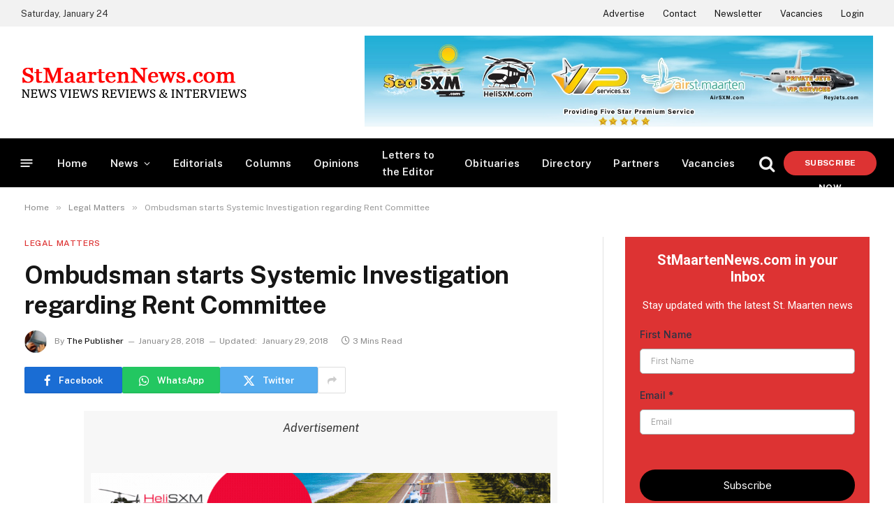

--- FILE ---
content_type: text/html; charset=UTF-8
request_url: https://stmaartennews.com/legal-matters/ombudsman-starts-systemic-investigation-regarding-rent-committee/
body_size: 31903
content:

<!DOCTYPE html>
<html lang="en-US" class="s-light site-s-light">

<head>

	<meta charset="UTF-8" />
	<meta name="viewport" content="width=device-width, initial-scale=1" />
	<style>
#wpadminbar #wp-admin-bar-wccp_free_top_button .ab-icon:before {
	content: "\f160";
	color: #02CA02;
	top: 3px;
}
#wpadminbar #wp-admin-bar-wccp_free_top_button .ab-icon {
	transform: rotate(45deg);
}
</style>
<meta name='robots' content='index, follow, max-image-preview:large, max-snippet:-1, max-video-preview:-1' />
	<style>img:is([sizes="auto" i], [sizes^="auto," i]) { contain-intrinsic-size: 3000px 1500px }</style>
	
	<!-- This site is optimized with the Yoast SEO plugin v26.8 - https://yoast.com/product/yoast-seo-wordpress/ -->
	<title>Ombudsman starts Systemic Investigation regarding Rent Committee - StMaartenNews.com - News Views Reviews &amp; Interviews</title><link rel="preload" as="font" href="https://stmaartennews.com/wp-content/themes/smart-mag/css/icons/fonts/ts-icons.woff2?v3.2" type="font/woff2" crossorigin="anonymous" />
	<link rel="canonical" href="https://stmaartennews.com/legal-matters/ombudsman-starts-systemic-investigation-regarding-rent-committee/" />
	<meta property="og:locale" content="en_US" />
	<meta property="og:type" content="article" />
	<meta property="og:title" content="Ombudsman starts Systemic Investigation regarding Rent Committee - StMaartenNews.com - News Views Reviews &amp; Interviews" />
	<meta property="og:description" content="Philipsburg &#8212; The Bureau of the Ombudsman continues to receive visits from citizens concerned about their housing conditions, as well as complaints about the Rent Committee allegedly not cooperating or responding adequately when addressed by the public. Considering the importance of the Rent Committee, post-hurricane Irma to settle disputes regarding rental price and evictions, and" />
	<meta property="og:url" content="https://stmaartennews.com/legal-matters/ombudsman-starts-systemic-investigation-regarding-rent-committee/" />
	<meta property="og:site_name" content="StMaartenNews.com - News Views Reviews &amp; Interviews" />
	<meta property="article:publisher" content="https://www.facebook.com/StMaartenNewsDotCom" />
	<meta property="article:published_time" content="2018-01-28T07:17:59+00:00" />
	<meta property="article:modified_time" content="2018-01-29T07:23:39+00:00" />
	<meta property="og:image" content="https://stmaartennews.com/wp-content/uploads/2017/10/Ombudsman-press-conference.jpg" />
	<meta property="og:image:width" content="1000" />
	<meta property="og:image:height" content="665" />
	<meta property="og:image:type" content="image/jpeg" />
	<meta name="author" content="The Publisher" />
	<meta name="twitter:card" content="summary_large_image" />
	<meta name="twitter:label1" content="Written by" />
	<meta name="twitter:data1" content="The Publisher" />
	<meta name="twitter:label2" content="Est. reading time" />
	<meta name="twitter:data2" content="3 minutes" />
	<script type="application/ld+json" class="yoast-schema-graph">{"@context":"https://schema.org","@graph":[{"@type":"Article","@id":"https://stmaartennews.com/legal-matters/ombudsman-starts-systemic-investigation-regarding-rent-committee/#article","isPartOf":{"@id":"https://stmaartennews.com/legal-matters/ombudsman-starts-systemic-investigation-regarding-rent-committee/"},"author":{"name":"The Publisher","@id":"https://stmaartennews.com/#/schema/person/fbd2baf78faab1c28008aec8cd67ea96"},"headline":"Ombudsman starts Systemic Investigation regarding Rent Committee","datePublished":"2018-01-28T07:17:59+00:00","dateModified":"2018-01-29T07:23:39+00:00","mainEntityOfPage":{"@id":"https://stmaartennews.com/legal-matters/ombudsman-starts-systemic-investigation-regarding-rent-committee/"},"wordCount":597,"publisher":{"@id":"https://stmaartennews.com/#organization"},"image":{"@id":"https://stmaartennews.com/legal-matters/ombudsman-starts-systemic-investigation-regarding-rent-committee/#primaryimage"},"thumbnailUrl":"https://stmaartennews.com/wp-content/uploads/2017/10/Ombudsman-press-conference.jpg","keywords":["complaints","housing conditions","landlords","Ombudsman","post-Hurricane Irma","Rent Committee","Systemic Investigation","tenants","vital organisation"],"articleSection":["Legal Matters","Local News","News","Reviews"],"inLanguage":"en-US"},{"@type":"WebPage","@id":"https://stmaartennews.com/legal-matters/ombudsman-starts-systemic-investigation-regarding-rent-committee/","url":"https://stmaartennews.com/legal-matters/ombudsman-starts-systemic-investigation-regarding-rent-committee/","name":"Ombudsman starts Systemic Investigation regarding Rent Committee - StMaartenNews.com - News Views Reviews &amp; Interviews","isPartOf":{"@id":"https://stmaartennews.com/#website"},"primaryImageOfPage":{"@id":"https://stmaartennews.com/legal-matters/ombudsman-starts-systemic-investigation-regarding-rent-committee/#primaryimage"},"image":{"@id":"https://stmaartennews.com/legal-matters/ombudsman-starts-systemic-investigation-regarding-rent-committee/#primaryimage"},"thumbnailUrl":"https://stmaartennews.com/wp-content/uploads/2017/10/Ombudsman-press-conference.jpg","datePublished":"2018-01-28T07:17:59+00:00","dateModified":"2018-01-29T07:23:39+00:00","breadcrumb":{"@id":"https://stmaartennews.com/legal-matters/ombudsman-starts-systemic-investigation-regarding-rent-committee/#breadcrumb"},"inLanguage":"en-US","potentialAction":[{"@type":"ReadAction","target":["https://stmaartennews.com/legal-matters/ombudsman-starts-systemic-investigation-regarding-rent-committee/"]}]},{"@type":"ImageObject","inLanguage":"en-US","@id":"https://stmaartennews.com/legal-matters/ombudsman-starts-systemic-investigation-regarding-rent-committee/#primaryimage","url":"https://stmaartennews.com/wp-content/uploads/2017/10/Ombudsman-press-conference.jpg","contentUrl":"https://stmaartennews.com/wp-content/uploads/2017/10/Ombudsman-press-conference.jpg","width":1000,"height":665},{"@type":"BreadcrumbList","@id":"https://stmaartennews.com/legal-matters/ombudsman-starts-systemic-investigation-regarding-rent-committee/#breadcrumb","itemListElement":[{"@type":"ListItem","position":1,"name":"Home","item":"https://stmaartennews.com/"},{"@type":"ListItem","position":2,"name":"Ombudsman starts Systemic Investigation regarding Rent Committee"}]},{"@type":"WebSite","@id":"https://stmaartennews.com/#website","url":"https://stmaartennews.com/","name":"StMaartenNews.com - News Views Reviews &amp; Interviews","description":"Always on point!","publisher":{"@id":"https://stmaartennews.com/#organization"},"potentialAction":[{"@type":"SearchAction","target":{"@type":"EntryPoint","urlTemplate":"https://stmaartennews.com/?s={search_term_string}"},"query-input":{"@type":"PropertyValueSpecification","valueRequired":true,"valueName":"search_term_string"}}],"inLanguage":"en-US"},{"@type":"Organization","@id":"https://stmaartennews.com/#organization","name":"StMaartenNews.com","url":"https://stmaartennews.com/","logo":{"@type":"ImageObject","inLanguage":"en-US","@id":"https://stmaartennews.com/#/schema/logo/image/","url":"https://stmaartennews.com/wp-content/uploads/2025/07/stmaartennewscom-logo.jpg","contentUrl":"https://stmaartennews.com/wp-content/uploads/2025/07/stmaartennewscom-logo.jpg","width":1200,"height":1200,"caption":"StMaartenNews.com"},"image":{"@id":"https://stmaartennews.com/#/schema/logo/image/"},"sameAs":["https://www.facebook.com/StMaartenNewsDotCom"]},{"@type":"Person","@id":"https://stmaartennews.com/#/schema/person/fbd2baf78faab1c28008aec8cd67ea96","name":"The Publisher","image":{"@type":"ImageObject","inLanguage":"en-US","@id":"https://stmaartennews.com/#/schema/person/image/","url":"https://secure.gravatar.com/avatar/22834519f5f1321f6742def10bf68779bb21cb6afb44a93e83465cfd172b073e?s=96&d=mm&r=g","contentUrl":"https://secure.gravatar.com/avatar/22834519f5f1321f6742def10bf68779bb21cb6afb44a93e83465cfd172b073e?s=96&d=mm&r=g","caption":"The Publisher"},"url":"https://stmaartennews.com/author/webadmin/"}]}</script>
	<!-- / Yoast SEO plugin. -->


<link rel='dns-prefetch' href='//cdn.jsdelivr.net' />
<link rel='dns-prefetch' href='//fonts.googleapis.com' />
<link rel="alternate" type="application/rss+xml" title="StMaartenNews.com - News Views Reviews &amp; Interviews &raquo; Feed" href="https://stmaartennews.com/feed/" />
<link rel="alternate" type="application/rss+xml" title="StMaartenNews.com - News Views Reviews &amp; Interviews &raquo; Comments Feed" href="https://stmaartennews.com/comments/feed/" />
<script type="text/javascript">
/* <![CDATA[ */
window._wpemojiSettings = {"baseUrl":"https:\/\/s.w.org\/images\/core\/emoji\/16.0.1\/72x72\/","ext":".png","svgUrl":"https:\/\/s.w.org\/images\/core\/emoji\/16.0.1\/svg\/","svgExt":".svg","source":{"concatemoji":"https:\/\/stmaartennews.com\/wp-includes\/js\/wp-emoji-release.min.js?ver=6.8.3"}};
/*! This file is auto-generated */
!function(s,n){var o,i,e;function c(e){try{var t={supportTests:e,timestamp:(new Date).valueOf()};sessionStorage.setItem(o,JSON.stringify(t))}catch(e){}}function p(e,t,n){e.clearRect(0,0,e.canvas.width,e.canvas.height),e.fillText(t,0,0);var t=new Uint32Array(e.getImageData(0,0,e.canvas.width,e.canvas.height).data),a=(e.clearRect(0,0,e.canvas.width,e.canvas.height),e.fillText(n,0,0),new Uint32Array(e.getImageData(0,0,e.canvas.width,e.canvas.height).data));return t.every(function(e,t){return e===a[t]})}function u(e,t){e.clearRect(0,0,e.canvas.width,e.canvas.height),e.fillText(t,0,0);for(var n=e.getImageData(16,16,1,1),a=0;a<n.data.length;a++)if(0!==n.data[a])return!1;return!0}function f(e,t,n,a){switch(t){case"flag":return n(e,"\ud83c\udff3\ufe0f\u200d\u26a7\ufe0f","\ud83c\udff3\ufe0f\u200b\u26a7\ufe0f")?!1:!n(e,"\ud83c\udde8\ud83c\uddf6","\ud83c\udde8\u200b\ud83c\uddf6")&&!n(e,"\ud83c\udff4\udb40\udc67\udb40\udc62\udb40\udc65\udb40\udc6e\udb40\udc67\udb40\udc7f","\ud83c\udff4\u200b\udb40\udc67\u200b\udb40\udc62\u200b\udb40\udc65\u200b\udb40\udc6e\u200b\udb40\udc67\u200b\udb40\udc7f");case"emoji":return!a(e,"\ud83e\udedf")}return!1}function g(e,t,n,a){var r="undefined"!=typeof WorkerGlobalScope&&self instanceof WorkerGlobalScope?new OffscreenCanvas(300,150):s.createElement("canvas"),o=r.getContext("2d",{willReadFrequently:!0}),i=(o.textBaseline="top",o.font="600 32px Arial",{});return e.forEach(function(e){i[e]=t(o,e,n,a)}),i}function t(e){var t=s.createElement("script");t.src=e,t.defer=!0,s.head.appendChild(t)}"undefined"!=typeof Promise&&(o="wpEmojiSettingsSupports",i=["flag","emoji"],n.supports={everything:!0,everythingExceptFlag:!0},e=new Promise(function(e){s.addEventListener("DOMContentLoaded",e,{once:!0})}),new Promise(function(t){var n=function(){try{var e=JSON.parse(sessionStorage.getItem(o));if("object"==typeof e&&"number"==typeof e.timestamp&&(new Date).valueOf()<e.timestamp+604800&&"object"==typeof e.supportTests)return e.supportTests}catch(e){}return null}();if(!n){if("undefined"!=typeof Worker&&"undefined"!=typeof OffscreenCanvas&&"undefined"!=typeof URL&&URL.createObjectURL&&"undefined"!=typeof Blob)try{var e="postMessage("+g.toString()+"("+[JSON.stringify(i),f.toString(),p.toString(),u.toString()].join(",")+"));",a=new Blob([e],{type:"text/javascript"}),r=new Worker(URL.createObjectURL(a),{name:"wpTestEmojiSupports"});return void(r.onmessage=function(e){c(n=e.data),r.terminate(),t(n)})}catch(e){}c(n=g(i,f,p,u))}t(n)}).then(function(e){for(var t in e)n.supports[t]=e[t],n.supports.everything=n.supports.everything&&n.supports[t],"flag"!==t&&(n.supports.everythingExceptFlag=n.supports.everythingExceptFlag&&n.supports[t]);n.supports.everythingExceptFlag=n.supports.everythingExceptFlag&&!n.supports.flag,n.DOMReady=!1,n.readyCallback=function(){n.DOMReady=!0}}).then(function(){return e}).then(function(){var e;n.supports.everything||(n.readyCallback(),(e=n.source||{}).concatemoji?t(e.concatemoji):e.wpemoji&&e.twemoji&&(t(e.twemoji),t(e.wpemoji)))}))}((window,document),window._wpemojiSettings);
/* ]]> */
</script>

<style id='wp-emoji-styles-inline-css' type='text/css'>

	img.wp-smiley, img.emoji {
		display: inline !important;
		border: none !important;
		box-shadow: none !important;
		height: 1em !important;
		width: 1em !important;
		margin: 0 0.07em !important;
		vertical-align: -0.1em !important;
		background: none !important;
		padding: 0 !important;
	}
</style>
<link rel='stylesheet' id='wp-block-library-css' href='https://stmaartennews.com/wp-includes/css/dist/block-library/style.min.css?ver=6.8.3' type='text/css' media='all' />
<style id='classic-theme-styles-inline-css' type='text/css'>
/*! This file is auto-generated */
.wp-block-button__link{color:#fff;background-color:#32373c;border-radius:9999px;box-shadow:none;text-decoration:none;padding:calc(.667em + 2px) calc(1.333em + 2px);font-size:1.125em}.wp-block-file__button{background:#32373c;color:#fff;text-decoration:none}
</style>
<style id='pms-content-restriction-start-style-inline-css' type='text/css'>


</style>
<style id='pms-content-restriction-end-style-inline-css' type='text/css'>


</style>
<style id='pms-account-style-inline-css' type='text/css'>


</style>
<style id='pms-login-style-inline-css' type='text/css'>


</style>
<style id='pms-recover-password-style-inline-css' type='text/css'>


</style>
<style id='pms-register-style-inline-css' type='text/css'>


</style>
<link rel='stylesheet' id='sld_block-cgb-style-css-css' href='https://stmaartennews.com/wp-content/plugins/qc-simple-link-directory/gutenberg/sld-block/dist/blocks.style.build.css?ver=6.8.3' type='text/css' media='all' />
<style id='global-styles-inline-css' type='text/css'>
:root{--wp--preset--aspect-ratio--square: 1;--wp--preset--aspect-ratio--4-3: 4/3;--wp--preset--aspect-ratio--3-4: 3/4;--wp--preset--aspect-ratio--3-2: 3/2;--wp--preset--aspect-ratio--2-3: 2/3;--wp--preset--aspect-ratio--16-9: 16/9;--wp--preset--aspect-ratio--9-16: 9/16;--wp--preset--color--black: #000000;--wp--preset--color--cyan-bluish-gray: #abb8c3;--wp--preset--color--white: #ffffff;--wp--preset--color--pale-pink: #f78da7;--wp--preset--color--vivid-red: #cf2e2e;--wp--preset--color--luminous-vivid-orange: #ff6900;--wp--preset--color--luminous-vivid-amber: #fcb900;--wp--preset--color--light-green-cyan: #7bdcb5;--wp--preset--color--vivid-green-cyan: #00d084;--wp--preset--color--pale-cyan-blue: #8ed1fc;--wp--preset--color--vivid-cyan-blue: #0693e3;--wp--preset--color--vivid-purple: #9b51e0;--wp--preset--gradient--vivid-cyan-blue-to-vivid-purple: linear-gradient(135deg,rgba(6,147,227,1) 0%,rgb(155,81,224) 100%);--wp--preset--gradient--light-green-cyan-to-vivid-green-cyan: linear-gradient(135deg,rgb(122,220,180) 0%,rgb(0,208,130) 100%);--wp--preset--gradient--luminous-vivid-amber-to-luminous-vivid-orange: linear-gradient(135deg,rgba(252,185,0,1) 0%,rgba(255,105,0,1) 100%);--wp--preset--gradient--luminous-vivid-orange-to-vivid-red: linear-gradient(135deg,rgba(255,105,0,1) 0%,rgb(207,46,46) 100%);--wp--preset--gradient--very-light-gray-to-cyan-bluish-gray: linear-gradient(135deg,rgb(238,238,238) 0%,rgb(169,184,195) 100%);--wp--preset--gradient--cool-to-warm-spectrum: linear-gradient(135deg,rgb(74,234,220) 0%,rgb(151,120,209) 20%,rgb(207,42,186) 40%,rgb(238,44,130) 60%,rgb(251,105,98) 80%,rgb(254,248,76) 100%);--wp--preset--gradient--blush-light-purple: linear-gradient(135deg,rgb(255,206,236) 0%,rgb(152,150,240) 100%);--wp--preset--gradient--blush-bordeaux: linear-gradient(135deg,rgb(254,205,165) 0%,rgb(254,45,45) 50%,rgb(107,0,62) 100%);--wp--preset--gradient--luminous-dusk: linear-gradient(135deg,rgb(255,203,112) 0%,rgb(199,81,192) 50%,rgb(65,88,208) 100%);--wp--preset--gradient--pale-ocean: linear-gradient(135deg,rgb(255,245,203) 0%,rgb(182,227,212) 50%,rgb(51,167,181) 100%);--wp--preset--gradient--electric-grass: linear-gradient(135deg,rgb(202,248,128) 0%,rgb(113,206,126) 100%);--wp--preset--gradient--midnight: linear-gradient(135deg,rgb(2,3,129) 0%,rgb(40,116,252) 100%);--wp--preset--font-size--small: 13px;--wp--preset--font-size--medium: 20px;--wp--preset--font-size--large: 36px;--wp--preset--font-size--x-large: 42px;--wp--preset--spacing--20: 0.44rem;--wp--preset--spacing--30: 0.67rem;--wp--preset--spacing--40: 1rem;--wp--preset--spacing--50: 1.5rem;--wp--preset--spacing--60: 2.25rem;--wp--preset--spacing--70: 3.38rem;--wp--preset--spacing--80: 5.06rem;--wp--preset--shadow--natural: 6px 6px 9px rgba(0, 0, 0, 0.2);--wp--preset--shadow--deep: 12px 12px 50px rgba(0, 0, 0, 0.4);--wp--preset--shadow--sharp: 6px 6px 0px rgba(0, 0, 0, 0.2);--wp--preset--shadow--outlined: 6px 6px 0px -3px rgba(255, 255, 255, 1), 6px 6px rgba(0, 0, 0, 1);--wp--preset--shadow--crisp: 6px 6px 0px rgba(0, 0, 0, 1);}:where(.is-layout-flex){gap: 0.5em;}:where(.is-layout-grid){gap: 0.5em;}body .is-layout-flex{display: flex;}.is-layout-flex{flex-wrap: wrap;align-items: center;}.is-layout-flex > :is(*, div){margin: 0;}body .is-layout-grid{display: grid;}.is-layout-grid > :is(*, div){margin: 0;}:where(.wp-block-columns.is-layout-flex){gap: 2em;}:where(.wp-block-columns.is-layout-grid){gap: 2em;}:where(.wp-block-post-template.is-layout-flex){gap: 1.25em;}:where(.wp-block-post-template.is-layout-grid){gap: 1.25em;}.has-black-color{color: var(--wp--preset--color--black) !important;}.has-cyan-bluish-gray-color{color: var(--wp--preset--color--cyan-bluish-gray) !important;}.has-white-color{color: var(--wp--preset--color--white) !important;}.has-pale-pink-color{color: var(--wp--preset--color--pale-pink) !important;}.has-vivid-red-color{color: var(--wp--preset--color--vivid-red) !important;}.has-luminous-vivid-orange-color{color: var(--wp--preset--color--luminous-vivid-orange) !important;}.has-luminous-vivid-amber-color{color: var(--wp--preset--color--luminous-vivid-amber) !important;}.has-light-green-cyan-color{color: var(--wp--preset--color--light-green-cyan) !important;}.has-vivid-green-cyan-color{color: var(--wp--preset--color--vivid-green-cyan) !important;}.has-pale-cyan-blue-color{color: var(--wp--preset--color--pale-cyan-blue) !important;}.has-vivid-cyan-blue-color{color: var(--wp--preset--color--vivid-cyan-blue) !important;}.has-vivid-purple-color{color: var(--wp--preset--color--vivid-purple) !important;}.has-black-background-color{background-color: var(--wp--preset--color--black) !important;}.has-cyan-bluish-gray-background-color{background-color: var(--wp--preset--color--cyan-bluish-gray) !important;}.has-white-background-color{background-color: var(--wp--preset--color--white) !important;}.has-pale-pink-background-color{background-color: var(--wp--preset--color--pale-pink) !important;}.has-vivid-red-background-color{background-color: var(--wp--preset--color--vivid-red) !important;}.has-luminous-vivid-orange-background-color{background-color: var(--wp--preset--color--luminous-vivid-orange) !important;}.has-luminous-vivid-amber-background-color{background-color: var(--wp--preset--color--luminous-vivid-amber) !important;}.has-light-green-cyan-background-color{background-color: var(--wp--preset--color--light-green-cyan) !important;}.has-vivid-green-cyan-background-color{background-color: var(--wp--preset--color--vivid-green-cyan) !important;}.has-pale-cyan-blue-background-color{background-color: var(--wp--preset--color--pale-cyan-blue) !important;}.has-vivid-cyan-blue-background-color{background-color: var(--wp--preset--color--vivid-cyan-blue) !important;}.has-vivid-purple-background-color{background-color: var(--wp--preset--color--vivid-purple) !important;}.has-black-border-color{border-color: var(--wp--preset--color--black) !important;}.has-cyan-bluish-gray-border-color{border-color: var(--wp--preset--color--cyan-bluish-gray) !important;}.has-white-border-color{border-color: var(--wp--preset--color--white) !important;}.has-pale-pink-border-color{border-color: var(--wp--preset--color--pale-pink) !important;}.has-vivid-red-border-color{border-color: var(--wp--preset--color--vivid-red) !important;}.has-luminous-vivid-orange-border-color{border-color: var(--wp--preset--color--luminous-vivid-orange) !important;}.has-luminous-vivid-amber-border-color{border-color: var(--wp--preset--color--luminous-vivid-amber) !important;}.has-light-green-cyan-border-color{border-color: var(--wp--preset--color--light-green-cyan) !important;}.has-vivid-green-cyan-border-color{border-color: var(--wp--preset--color--vivid-green-cyan) !important;}.has-pale-cyan-blue-border-color{border-color: var(--wp--preset--color--pale-cyan-blue) !important;}.has-vivid-cyan-blue-border-color{border-color: var(--wp--preset--color--vivid-cyan-blue) !important;}.has-vivid-purple-border-color{border-color: var(--wp--preset--color--vivid-purple) !important;}.has-vivid-cyan-blue-to-vivid-purple-gradient-background{background: var(--wp--preset--gradient--vivid-cyan-blue-to-vivid-purple) !important;}.has-light-green-cyan-to-vivid-green-cyan-gradient-background{background: var(--wp--preset--gradient--light-green-cyan-to-vivid-green-cyan) !important;}.has-luminous-vivid-amber-to-luminous-vivid-orange-gradient-background{background: var(--wp--preset--gradient--luminous-vivid-amber-to-luminous-vivid-orange) !important;}.has-luminous-vivid-orange-to-vivid-red-gradient-background{background: var(--wp--preset--gradient--luminous-vivid-orange-to-vivid-red) !important;}.has-very-light-gray-to-cyan-bluish-gray-gradient-background{background: var(--wp--preset--gradient--very-light-gray-to-cyan-bluish-gray) !important;}.has-cool-to-warm-spectrum-gradient-background{background: var(--wp--preset--gradient--cool-to-warm-spectrum) !important;}.has-blush-light-purple-gradient-background{background: var(--wp--preset--gradient--blush-light-purple) !important;}.has-blush-bordeaux-gradient-background{background: var(--wp--preset--gradient--blush-bordeaux) !important;}.has-luminous-dusk-gradient-background{background: var(--wp--preset--gradient--luminous-dusk) !important;}.has-pale-ocean-gradient-background{background: var(--wp--preset--gradient--pale-ocean) !important;}.has-electric-grass-gradient-background{background: var(--wp--preset--gradient--electric-grass) !important;}.has-midnight-gradient-background{background: var(--wp--preset--gradient--midnight) !important;}.has-small-font-size{font-size: var(--wp--preset--font-size--small) !important;}.has-medium-font-size{font-size: var(--wp--preset--font-size--medium) !important;}.has-large-font-size{font-size: var(--wp--preset--font-size--large) !important;}.has-x-large-font-size{font-size: var(--wp--preset--font-size--x-large) !important;}
:where(.wp-block-post-template.is-layout-flex){gap: 1.25em;}:where(.wp-block-post-template.is-layout-grid){gap: 1.25em;}
:where(.wp-block-columns.is-layout-flex){gap: 2em;}:where(.wp-block-columns.is-layout-grid){gap: 2em;}
:root :where(.wp-block-pullquote){font-size: 1.5em;line-height: 1.6;}
</style>
<link rel='stylesheet' id='contact-form-7-css' href='https://stmaartennews.com/wp-content/plugins/contact-form-7/includes/css/styles.css?ver=6.1.4' type='text/css' media='all' />
<link rel='stylesheet' id='wpa-css-css' href='https://stmaartennews.com/wp-content/plugins/honeypot/includes/css/wpa.css?ver=2.3.04' type='text/css' media='all' />
<link rel='stylesheet' id='dashicons-css' href='https://stmaartennews.com/wp-includes/css/dashicons.min.css?ver=6.8.3' type='text/css' media='all' />
<link rel='stylesheet' id='wp-jquery-ui-dialog-css' href='https://stmaartennews.com/wp-includes/css/jquery-ui-dialog.min.css?ver=6.8.3' type='text/css' media='all' />
<link rel='stylesheet' id='pms_form_designs_style-css' href='https://stmaartennews.com/wp-content/plugins/paid-member-subscriptions-pro/add-ons-basic/form-designs/css/pms-fd-form-style-3.css?ver=2.17.1' type='text/css' media='all' />
<link rel='stylesheet' id='pms-style-front-end-css' href='https://stmaartennews.com/wp-content/plugins/paid-member-subscriptions/assets/css/style-front-end.css?ver=2.17.1' type='text/css' media='all' />
<link rel='stylesheet' id='elementor-frontend-css' href='https://stmaartennews.com/wp-content/plugins/elementor/assets/css/frontend.min.css?ver=3.32.5' type='text/css' media='all' />
<link rel='stylesheet' id='elementor-post-36302-css' href='https://stmaartennews.com/wp-content/uploads/elementor/css/post-36302.css?ver=1769172015' type='text/css' media='all' />
<link rel='stylesheet' id='elementor-post-36335-css' href='https://stmaartennews.com/wp-content/uploads/elementor/css/post-36335.css?ver=1769172014' type='text/css' media='all' />
<link rel='stylesheet' id='smartmag-core-css' href='https://stmaartennews.com/wp-content/themes/smart-mag/style.css?ver=10.3.2' type='text/css' media='all' />
<style id='smartmag-core-inline-css' type='text/css'>
:root { --c-main: #dd3333;
--c-main-rgb: 221,51,51;
--main-width: 1350px; }
.smart-head-main { --c-shadow: rgba(10,10,10,0.06); }
.smart-head-main .smart-head-top { --head-h: 38px; background-color: #f2f2f2; }
.s-dark .smart-head-main .smart-head-top,
.smart-head-main .s-dark.smart-head-top { background-color: #595959; }
.smart-head-main .smart-head-mid { --head-h: 160px; }
.smart-head-main .smart-head-bot { --head-h: 72px; border-bottom-width: 2px; border-bottom-color: #ffffff; }
.navigation-main .menu > li > a { font-size: 15px; font-weight: 600; letter-spacing: .011em; }
.navigation-main { --nav-items-space: 16px; }
.s-dark .navigation-main { --c-nav-hov: #ffffff; }
.s-dark .navigation { --c-nav-hov-bg: rgba(255,255,255,0.1); }
.smart-head-main .spc-social { --spc-social-fs: 15px; }
.smart-head-main { --search-icon-size: 24px; }
.smart-head-main .offcanvas-toggle { transform: scale(.65); }
.smart-head .ts-button1 { font-weight: 800; border-radius: 35px; height: 35px; line-height: 35px; }
.block-head-e2 .heading { color: #dd3333; }
.read-more-btn { color: #dd3333; }
.read-more-btn-b { color: #dd3333; }
.load-button { color: #dd3333; border-radius: 25px; }
.a-wrap-5:not(._) { padding-top: 10px; padding-bottom: 10px; padding-left: 10px; padding-right: 10px; }
@media (min-width: 941px) and (max-width: 1200px) { .navigation-main .menu > li > a { font-size: calc(10px + (15px - 10px) * .7); } }


</style>
<link rel='stylesheet' id='smartmag-fonts-css' href='https://fonts.googleapis.com/css?family=Public+Sans%3A400%2C400i%2C500%2C600%2C700' type='text/css' media='all' />
<link rel='stylesheet' id='smartmag-magnific-popup-css' href='https://stmaartennews.com/wp-content/themes/smart-mag/css/lightbox.css?ver=10.3.2' type='text/css' media='all' />
<link rel='stylesheet' id='smartmag-icons-css' href='https://stmaartennews.com/wp-content/themes/smart-mag/css/icons/icons.css?ver=10.3.2' type='text/css' media='all' />
<link rel='stylesheet' id='smart-mag-child-css' href='https://stmaartennews.com/wp-content/themes/smart-mag-child/style.css?ver=1.0' type='text/css' media='all' />
<script type="text/javascript" src="https://stmaartennews.com/wp-includes/js/jquery/jquery.min.js?ver=3.7.1" id="jquery-core-js"></script>
<script type="text/javascript" src="https://stmaartennews.com/wp-includes/js/jquery/jquery-migrate.min.js?ver=3.4.1" id="jquery-migrate-js"></script>
<script type="text/javascript" id="smartmag-lazy-inline-js-after">
/* <![CDATA[ */
/**
 * @copyright ThemeSphere
 * @preserve
 */
var BunyadLazy={};BunyadLazy.load=function(){function a(e,n){var t={};e.dataset.bgset&&e.dataset.sizes?(t.sizes=e.dataset.sizes,t.srcset=e.dataset.bgset):t.src=e.dataset.bgsrc,function(t){var a=t.dataset.ratio;if(0<a){const e=t.parentElement;if(e.classList.contains("media-ratio")){const n=e.style;n.getPropertyValue("--a-ratio")||(n.paddingBottom=100/a+"%")}}}(e);var a,o=document.createElement("img");for(a in o.onload=function(){var t="url('"+(o.currentSrc||o.src)+"')",a=e.style;a.backgroundImage!==t&&requestAnimationFrame(()=>{a.backgroundImage=t,n&&n()}),o.onload=null,o.onerror=null,o=null},o.onerror=o.onload,t)o.setAttribute(a,t[a]);o&&o.complete&&0<o.naturalWidth&&o.onload&&o.onload()}function e(t){t.dataset.loaded||a(t,()=>{document.dispatchEvent(new Event("lazyloaded")),t.dataset.loaded=1})}function n(t){"complete"===document.readyState?t():window.addEventListener("load",t)}return{initEarly:function(){var t,a=()=>{document.querySelectorAll(".img.bg-cover:not(.lazyload)").forEach(e)};"complete"!==document.readyState?(t=setInterval(a,150),n(()=>{a(),clearInterval(t)})):a()},callOnLoad:n,initBgImages:function(t){t&&n(()=>{document.querySelectorAll(".img.bg-cover").forEach(e)})},bgLoad:a}}(),BunyadLazy.load.initEarly();
/* ]]> */
</script>
<script type="text/javascript" src="https://stmaartennews.com/wp-content/plugins/paid-member-subscriptions-pro/add-ons-basic/form-designs/js/pms-fd-front-end.js?ver=2.17.1" id="pms_form_designs_script-js"></script>
<link rel="https://api.w.org/" href="https://stmaartennews.com/wp-json/" /><link rel="alternate" title="JSON" type="application/json" href="https://stmaartennews.com/wp-json/wp/v2/posts/10117" /><link rel="EditURI" type="application/rsd+xml" title="RSD" href="https://stmaartennews.com/xmlrpc.php?rsd" />
<meta name="generator" content="WordPress 6.8.3" />
<link rel='shortlink' href='https://stmaartennews.com/?p=10117' />
<link rel="alternate" title="oEmbed (JSON)" type="application/json+oembed" href="https://stmaartennews.com/wp-json/oembed/1.0/embed?url=https%3A%2F%2Fstmaartennews.com%2Flegal-matters%2Fombudsman-starts-systemic-investigation-regarding-rent-committee%2F" />
<link rel="alternate" title="oEmbed (XML)" type="text/xml+oembed" href="https://stmaartennews.com/wp-json/oembed/1.0/embed?url=https%3A%2F%2Fstmaartennews.com%2Flegal-matters%2Fombudsman-starts-systemic-investigation-regarding-rent-committee%2F&#038;format=xml" />

<!-- This site is using AdRotate v5.17.2 to display their advertisements - https://ajdg.solutions/ -->
<!-- AdRotate CSS -->
<style type="text/css" media="screen">
	.g { margin:0px; padding:0px; overflow:hidden; line-height:1; zoom:1; }
	.g img { height:auto; }
	.g-col { position:relative; float:left; }
	.g-col:first-child { margin-left: 0; }
	.g-col:last-child { margin-right: 0; }
	.g-1 { margin:0px;  width:100%; max-width:300px; height:100%; max-height:300px; }
	.g-2 { margin:0px;  width:100%; max-width:300px; height:100%; max-height:300px; }
	.g-3 { width:100%; max-width:300px; height:100%; max-height:600px; margin: 0 auto; }
	.g-4 {  margin: 0 auto; }
	.g-5 { width:auto; margin: 0 auto; }
	.b-5 { margin:10px; }
	.g-6 { width:auto; height:auto; margin: 0 auto; }
	.g-7 { width:100%; max-width:728px; height:auto; margin: 0 auto; }
	.g-8 { width:auto; height:auto; margin: 0 auto; }
	.g-9 { width:auto; height:auto; margin: 0 auto; }
	.g-10 {  margin: 0 auto; }
	.g-11 {  margin: 0 auto; }
	.g-12 {  margin: 0 auto; }
	.g-13 { width:100%; max-width:900px; height:auto; margin: 0 auto; }
	@media only screen and (max-width: 480px) {
		.g-col, .g-dyn, .g-single { width:100%; margin-left:0; margin-right:0; }
	}
.adrotate_widgets, .ajdg_bnnrwidgets, .ajdg_grpwidgets { overflow:hidden; padding:0; }
</style>
<!-- /AdRotate CSS -->

<script data-ad-client="ca-pub-6299444020992106" async src="https://pagead2.googlesyndication.com/pagead/js/adsbygoogle.js"></script><script type="text/javascript">
           var ajaxurl = "https://stmaartennews.com/wp-admin/admin-ajax.php";
         </script><script type="text/javascript">
	           var ajaxurl = "https://stmaartennews.com/wp-admin/admin-ajax.php";
	         </script><script id="wpcp_disable_selection" type="text/javascript">
var image_save_msg='You are not allowed to save images!';
	var no_menu_msg='Context Menu disabled!';
	var smessage = "Content is protected !!";

function disableEnterKey(e)
{
	var elemtype = e.target.tagName;
	
	elemtype = elemtype.toUpperCase();
	
	if (elemtype == "TEXT" || elemtype == "TEXTAREA" || elemtype == "INPUT" || elemtype == "PASSWORD" || elemtype == "SELECT" || elemtype == "OPTION" || elemtype == "EMBED")
	{
		elemtype = 'TEXT';
	}
	
	if (e.ctrlKey){
     var key;
     if(window.event)
          key = window.event.keyCode;     //IE
     else
          key = e.which;     //firefox (97)
    //if (key != 17) alert(key);
     if (elemtype!= 'TEXT' && (key == 97 || key == 65 || key == 67 || key == 99 || key == 88 || key == 120 || key == 26 || key == 85  || key == 86 || key == 83 || key == 43 || key == 73))
     {
		if(wccp_free_iscontenteditable(e)) return true;
		show_wpcp_message('You are not allowed to copy content or view source');
		return false;
     }else
     	return true;
     }
}


/*For contenteditable tags*/
function wccp_free_iscontenteditable(e)
{
	var e = e || window.event; // also there is no e.target property in IE. instead IE uses window.event.srcElement
  	
	var target = e.target || e.srcElement;

	var elemtype = e.target.nodeName;
	
	elemtype = elemtype.toUpperCase();
	
	var iscontenteditable = "false";
		
	if(typeof target.getAttribute!="undefined" ) iscontenteditable = target.getAttribute("contenteditable"); // Return true or false as string
	
	var iscontenteditable2 = false;
	
	if(typeof target.isContentEditable!="undefined" ) iscontenteditable2 = target.isContentEditable; // Return true or false as boolean

	if(target.parentElement.isContentEditable) iscontenteditable2 = true;
	
	if (iscontenteditable == "true" || iscontenteditable2 == true)
	{
		if(typeof target.style!="undefined" ) target.style.cursor = "text";
		
		return true;
	}
}

////////////////////////////////////
function disable_copy(e)
{	
	var e = e || window.event; // also there is no e.target property in IE. instead IE uses window.event.srcElement
	
	var elemtype = e.target.tagName;
	
	elemtype = elemtype.toUpperCase();
	
	if (elemtype == "TEXT" || elemtype == "TEXTAREA" || elemtype == "INPUT" || elemtype == "PASSWORD" || elemtype == "SELECT" || elemtype == "OPTION" || elemtype == "EMBED")
	{
		elemtype = 'TEXT';
	}
	
	if(wccp_free_iscontenteditable(e)) return true;
	
	var isSafari = /Safari/.test(navigator.userAgent) && /Apple Computer/.test(navigator.vendor);
	
	var checker_IMG = '';
	if (elemtype == "IMG" && checker_IMG == 'checked' && e.detail >= 2) {show_wpcp_message(alertMsg_IMG);return false;}
	if (elemtype != "TEXT")
	{
		if (smessage !== "" && e.detail == 2)
			show_wpcp_message(smessage);
		
		if (isSafari)
			return true;
		else
			return false;
	}	
}

//////////////////////////////////////////
function disable_copy_ie()
{
	var e = e || window.event;
	var elemtype = window.event.srcElement.nodeName;
	elemtype = elemtype.toUpperCase();
	if(wccp_free_iscontenteditable(e)) return true;
	if (elemtype == "IMG") {show_wpcp_message(alertMsg_IMG);return false;}
	if (elemtype != "TEXT" && elemtype != "TEXTAREA" && elemtype != "INPUT" && elemtype != "PASSWORD" && elemtype != "SELECT" && elemtype != "OPTION" && elemtype != "EMBED")
	{
		return false;
	}
}	
function reEnable()
{
	return true;
}
document.onkeydown = disableEnterKey;
document.onselectstart = disable_copy_ie;
if(navigator.userAgent.indexOf('MSIE')==-1)
{
	document.onmousedown = disable_copy;
	document.onclick = reEnable;
}
function disableSelection(target)
{
    //For IE This code will work
    if (typeof target.onselectstart!="undefined")
    target.onselectstart = disable_copy_ie;
    
    //For Firefox This code will work
    else if (typeof target.style.MozUserSelect!="undefined")
    {target.style.MozUserSelect="none";}
    
    //All other  (ie: Opera) This code will work
    else
    target.onmousedown=function(){return false}
    target.style.cursor = "default";
}
//Calling the JS function directly just after body load
window.onload = function(){disableSelection(document.body);};

//////////////////special for safari Start////////////////
var onlongtouch;
var timer;
var touchduration = 1000; //length of time we want the user to touch before we do something

var elemtype = "";
function touchstart(e) {
	var e = e || window.event;
  // also there is no e.target property in IE.
  // instead IE uses window.event.srcElement
  	var target = e.target || e.srcElement;
	
	elemtype = window.event.srcElement.nodeName;
	
	elemtype = elemtype.toUpperCase();
	
	if(!wccp_pro_is_passive()) e.preventDefault();
	if (!timer) {
		timer = setTimeout(onlongtouch, touchduration);
	}
}

function touchend() {
    //stops short touches from firing the event
    if (timer) {
        clearTimeout(timer);
        timer = null;
    }
	onlongtouch();
}

onlongtouch = function(e) { //this will clear the current selection if anything selected
	
	if (elemtype != "TEXT" && elemtype != "TEXTAREA" && elemtype != "INPUT" && elemtype != "PASSWORD" && elemtype != "SELECT" && elemtype != "EMBED" && elemtype != "OPTION")	
	{
		if (window.getSelection) {
			if (window.getSelection().empty) {  // Chrome
			window.getSelection().empty();
			} else if (window.getSelection().removeAllRanges) {  // Firefox
			window.getSelection().removeAllRanges();
			}
		} else if (document.selection) {  // IE?
			document.selection.empty();
		}
		return false;
	}
};

document.addEventListener("DOMContentLoaded", function(event) { 
    window.addEventListener("touchstart", touchstart, false);
    window.addEventListener("touchend", touchend, false);
});

function wccp_pro_is_passive() {

  var cold = false,
  hike = function() {};

  try {
	  const object1 = {};
  var aid = Object.defineProperty(object1, 'passive', {
  get() {cold = true}
  });
  window.addEventListener('test', hike, aid);
  window.removeEventListener('test', hike, aid);
  } catch (e) {}

  return cold;
}
/*special for safari End*/
</script>
<script id="wpcp_disable_Right_Click" type="text/javascript">
document.ondragstart = function() { return false;}
	function nocontext(e) {
	   return false;
	}
	document.oncontextmenu = nocontext;
</script>
<style>
.unselectable
{
-moz-user-select:none;
-webkit-user-select:none;
cursor: default;
}
html
{
-webkit-touch-callout: none;
-webkit-user-select: none;
-khtml-user-select: none;
-moz-user-select: none;
-ms-user-select: none;
user-select: none;
-webkit-tap-highlight-color: rgba(0,0,0,0);
}
</style>
<script id="wpcp_css_disable_selection" type="text/javascript">
var e = document.getElementsByTagName('body')[0];
if(e)
{
	e.setAttribute('unselectable',"on");
}
</script>

		<script>
		var BunyadSchemeKey = 'bunyad-scheme';
		(() => {
			const d = document.documentElement;
			const c = d.classList;
			var scheme = localStorage.getItem(BunyadSchemeKey);
			
			if (scheme) {
				d.dataset.origClass = c;
				scheme === 'dark' ? c.remove('s-light', 'site-s-light') : c.remove('s-dark', 'site-s-dark');
				c.add('site-s-' + scheme, 's-' + scheme);
			}
		})();
		</script>
		<meta name="generator" content="Elementor 3.32.5; features: e_font_icon_svg, additional_custom_breakpoints; settings: css_print_method-external, google_font-enabled, font_display-swap">
			<style>
				.e-con.e-parent:nth-of-type(n+4):not(.e-lazyloaded):not(.e-no-lazyload),
				.e-con.e-parent:nth-of-type(n+4):not(.e-lazyloaded):not(.e-no-lazyload) * {
					background-image: none !important;
				}
				@media screen and (max-height: 1024px) {
					.e-con.e-parent:nth-of-type(n+3):not(.e-lazyloaded):not(.e-no-lazyload),
					.e-con.e-parent:nth-of-type(n+3):not(.e-lazyloaded):not(.e-no-lazyload) * {
						background-image: none !important;
					}
				}
				@media screen and (max-height: 640px) {
					.e-con.e-parent:nth-of-type(n+2):not(.e-lazyloaded):not(.e-no-lazyload),
					.e-con.e-parent:nth-of-type(n+2):not(.e-lazyloaded):not(.e-no-lazyload) * {
						background-image: none !important;
					}
				}
			</style>
			<script>
(function () {
  window.__AB_DETECT_LOADED__ = true;

  function set(on) {
    // add/remove on BOTH html + body
    document.documentElement.classList.toggle('adblock-on', on);
    if (document.body) document.body.classList.toggle('adblock-on', on);

    // temporary debug (remove later)
    window.__AB_DETECTED__ = on;
  }

  function detect() {
    var bait = document.createElement('div');
    bait.className = 'ad ads adsbox ad-banner ad-unit ad-placement';
    bait.style.cssText = 'width:10px;height:10px;position:absolute;left:-9999px;top:-9999px;';
    document.body.appendChild(bait);

    setTimeout(function () {
      var st = window.getComputedStyle(bait);
      var blocked =
        bait.offsetHeight === 0 ||
        bait.offsetWidth === 0 ||
        bait.offsetParent === null ||
        st.display === 'none' ||
        st.visibility === 'hidden';

      bait.remove();
      set(blocked);
    }, 250);
  }

  if (document.readyState === 'loading') {
    document.addEventListener('DOMContentLoaded', detect);
  } else {
    detect();
  }
})();
</script><link rel="icon" href="https://stmaartennews.com/wp-content/uploads/2020/07/cropped-stmaartennews-icon-512x512-32x32.jpg" sizes="32x32" />
<link rel="icon" href="https://stmaartennews.com/wp-content/uploads/2020/07/cropped-stmaartennews-icon-512x512-192x192.jpg" sizes="192x192" />
<link rel="apple-touch-icon" href="https://stmaartennews.com/wp-content/uploads/2020/07/cropped-stmaartennews-icon-512x512-180x180.jpg" />
<meta name="msapplication-TileImage" content="https://stmaartennews.com/wp-content/uploads/2020/07/cropped-stmaartennews-icon-512x512-270x270.jpg" />
		<style type="text/css" id="wp-custom-css">
			/* Reserve space so the slot never collapses */
.promo-slot {
  position: relative;
  width: 100%;
  max-width: 728px;       /* your slot width */
  min-height: 90px;       /* your slot height */
  overflow: hidden;
}

/* Default (no JS): only show the first item */
.promo-slot > *:not(:first-child) {
  display: none !important;
}

.sld-top-area .sld-add-btn, .filter-btn {
    color: #c72d21 !important;
}

.smart-head {
    box-shadow: 0 0px 0px 0 var(--c-shadow);
}

/* PMS colors */

.pms-form-design-wrapper .pms-group-dashboard a.pms-group-dashboard-go-back, .pms-form-design-wrapper input[type="submit"], .pms-form-design-wrapper #pms-apply-discount, .pms-form-design-wrapper .pms-form-submit {
    height: 48px;
    border-radius: 100px !important;
    border: none;
    color: #FFFFFF !important;
    text-decoration: none;
    text-transform: none;
    padding: 0 15px;
    background: #dd3333 !important;
    font-size: 16px;
    max-width: 100%;
    min-width: 150px;
}

.pms-form-design-wrapper .pms-warning-message-wrapper a, .pms-form-design-wrapper .pms-gdpr-field label a, .pms-alert a, .pms-form-design-wrapper p a.pms-register-page-link, .pms-form-design-wrapper#pms_login p.login-extra a {
    font-style: normal;
    font-weight: 500;
    line-height: 24px;
    color: #dd3333 !important;
    text-decoration: none;
}

.pms-form-design-wrapper .pms-account-navigation ul li.pms-account-navigation-link:not(.pms-account-navigation-link--logout) a:hover, .pms-form-design-wrapper .pms-account-navigation ul li a.pms-account-navigation-link--active {
    color: #dd3333 !important;
    box-shadow: 0 3px 0 0 currentColor !important;
}

.widget-avatar {
    display: inline-block;
    height: auto;
    margin-right: 5px;
    position: relative;
    top: 4px;
    width: 30px !important;
}

.widget-sld-list li a .sld-widget-title {
    font-size: inherit;
    vertical-align: middle !important;
}

.slick-initialized .slick-slide {
    text-align: left !important;
}

.block-head .view-link {
    color: #dd3333 !important;
}

h4.is-title.post-title a:hover {
  color: #ffffff !important;
}

body.adblock-on .promo-slot,
body.adblock-on .news-ads2,
body.adblock-on .news-ads3,
body.adblock-on .news-ads4,
body.adblock-on .news-ads5,
html.adblock-on .promo-slot,
html.adblock-on .news-ads2,
html.adblock-on .news-ads3,
html.adblock-on .news-ads4,
html.adblock-on .news-ads5 {
  display: none !important;
  margin: 0 !important;
  padding: 0 !important;
}





		</style>
		

</head>

<body class="wp-singular post-template-default single single-post postid-10117 single-format-standard wp-theme-smart-mag wp-child-theme-smart-mag-child unselectable right-sidebar post-layout-modern post-cat-4079 has-lb has-lb-sm ts-img-hov-fade has-sb-sep layout-normal elementor-default elementor-kit-36302">



<div class="main-wrap">

	
<div class="off-canvas-backdrop"></div>
<div class="mobile-menu-container off-canvas" id="off-canvas">

	<div class="off-canvas-head">
		<a href="#" class="close">
			<span class="visuallyhidden">Close Menu</span>
			<i class="tsi tsi-times"></i>
		</a>

		<div class="ts-logo">
					</div>
	</div>

	<div class="off-canvas-content">

					<ul class="mobile-menu"></ul>
		
		
		
		<div class="spc-social-block spc-social spc-social-b smart-head-social">
		
			
				<a href="https://www.facebook.com/StMaartenNewsOnline/" class="link service s-facebook" target="_blank" rel="nofollow noopener">
					<i class="icon tsi tsi-facebook"></i>					<span class="visuallyhidden">Facebook</span>
				</a>
									
			
				<a href="#" class="link service s-twitter" target="_blank" rel="nofollow noopener">
					<i class="icon tsi tsi-twitter"></i>					<span class="visuallyhidden">X (Twitter)</span>
				</a>
									
			
				<a href="https://www.facebook.com/StMaartenNewsDotCom/" class="link service s-instagram" target="_blank" rel="nofollow noopener">
					<i class="icon tsi tsi-instagram"></i>					<span class="visuallyhidden">Instagram</span>
				</a>
									
			
		</div>

		
	</div>

</div>
<div class="smart-head smart-head-a smart-head-main" id="smart-head" data-sticky="auto" data-sticky-type="fixed" data-sticky-full>
	
	<div class="smart-head-row smart-head-top is-light smart-head-row-full">

		<div class="inner wrap">

							
				<div class="items items-left ">
				
<span class="h-date">
	Saturday, January 24</span>				</div>

							
				<div class="items items-center empty">
								</div>

							
				<div class="items items-right ">
					<div class="nav-wrap">
		<nav class="navigation navigation-small nav-hov-a">
			<ul id="menu-top-menus" class="menu"><li id="menu-item-37" class="menu-item menu-item-type-post_type menu-item-object-page menu-item-37"><a href="https://stmaartennews.com/advertise-with-us/">Advertise</a></li>
<li id="menu-item-36" class="menu-item menu-item-type-post_type menu-item-object-page menu-item-36"><a href="https://stmaartennews.com/contact-us/">Contact</a></li>
<li id="menu-item-6341" class="menu-item menu-item-type-post_type menu-item-object-page menu-item-6341"><a href="https://stmaartennews.com/email-newsletter-archive/">Newsletter</a></li>
<li id="menu-item-38693" class="menu-item menu-item-type-post_type menu-item-object-page menu-item-38693"><a href="https://stmaartennews.com/vacancies/">Vacancies</a></li>
<li id="menu-item-36952" class="menu-item menu-item-type-post_type menu-item-object-page menu-item-36952"><a href="https://stmaartennews.com/login/">Login</a></li>
</ul>		</nav>
	</div>
				</div>

						
		</div>
	</div>

	
	<div class="smart-head-row smart-head-mid is-light smart-head-row-full">

		<div class="inner wrap">

							
				<div class="items items-left ">
					<a href="https://stmaartennews.com/" title="StMaartenNews.com &#8211; News Views Reviews &amp; Interviews" rel="home" class="logo-link ts-logo logo-is-image">
		<span>
			
				
					<img src="https://stmaartennews.com/wp-content/uploads/2023/11/new-logo-sxm.png" class="logo-image" alt="StMaartenNews.com &#8211; News Views Reviews &amp; Interviews" width="323" height="54"/>
									 
					</span>
	</a>				</div>

							
				<div class="items items-center empty">
								</div>

							
				<div class="items items-right ">
				
<div class="h-text h-text">
	<div class="promo-slot"><div class="g g-7"><div class="g-dyn a-45 c-1"><a class="gofollow" data-track="NDUsNyw2MA==" href="https://anykey.sx/" target="_blank"><img src="https://stmaartennews.com/wp-content/uploads/2025/09/anykey-banner.gif" /></a></div><div class="g-dyn a-36 c-2"><a class="gofollow" data-track="MzYsNyw2MA==" href="https://www.airsxm.com/" target="_blank"><img src="https://stmaartennews.com/wp-content/uploads/2022/01/Five-Star-Premium-Services-AirStMaarten.jpeg" /></a></div></div></div></div>				</div>

						
		</div>
	</div>

	
	<div class="smart-head-row smart-head-bot s-dark wrap">

		<div class="inner full">

							
				<div class="items items-left ">
				
<button class="offcanvas-toggle has-icon" type="button" aria-label="Menu">
	<span class="hamburger-icon hamburger-icon-a">
		<span class="inner"></span>
	</span>
</button>	<div class="nav-wrap">
		<nav class="navigation navigation-main nav-hov-a">
			<ul id="menu-main-menus" class="menu"><li id="menu-item-38355" class="menu-item menu-item-type-post_type menu-item-object-page menu-item-home menu-item-38355"><a href="https://stmaartennews.com/">Home</a></li>
<li id="menu-item-38261" class="menu-item menu-item-type-post_type menu-item-object-page menu-item-has-children menu-item-has-children item-mega-menu menu-item-38261"><a href="https://stmaartennews.com/all-news/">News</a>
<div class="sub-menu mega-menu mega-menu-a wrap">

		
	<div class="column sub-cats">
		
		<ol class="sub-nav">
							
				<li class="menu-item menu-item-type-taxonomy menu-item-object-category current-post-ancestor current-menu-parent current-post-parent menu-cat-10 menu-item-36313"><a href="https://stmaartennews.com/category/local-news/">Local News</a></li>
				
							
				<li class="menu-item menu-item-type-taxonomy menu-item-object-category menu-cat-278 menu-item-38087"><a href="https://stmaartennews.com/category/caribbean-news/">Caribbean News</a></li>
				
							
				<li class="menu-item menu-item-type-taxonomy menu-item-object-category menu-cat-12 menu-item-36314"><a href="https://stmaartennews.com/category/government/">Government</a></li>
				
							
				<li class="menu-item menu-item-type-taxonomy menu-item-object-category menu-cat-13 menu-item-36315"><a href="https://stmaartennews.com/category/politics/">Politics</a></li>
				
							
				<li class="menu-item menu-item-type-taxonomy menu-item-object-category menu-cat-4009 menu-item-8732"><a href="https://stmaartennews.com/category/legal-reviews/">Interviews</a></li>
				
							
				<li class="menu-item menu-item-type-taxonomy menu-item-object-category menu-cat-603 menu-item-36316"><a href="https://stmaartennews.com/category/parliament/">Parliament</a></li>
				
							
				<li class="menu-item menu-item-type-taxonomy menu-item-object-category menu-cat-53 menu-item-32015"><a href="https://stmaartennews.com/category/business/">Business</a></li>
				
							
				<li class="menu-item menu-item-type-taxonomy menu-item-object-category menu-cat-55 menu-item-36317"><a href="https://stmaartennews.com/category/judicial/">Judicial</a></li>
				
							
				<li class="menu-item menu-item-type-taxonomy menu-item-object-category menu-cat-2464 menu-item-36318"><a href="https://stmaartennews.com/category/police-news/">Police News</a></li>
				
							
				<li class="menu-item menu-item-type-taxonomy menu-item-object-category menu-cat-320 menu-item-36320"><a href="https://stmaartennews.com/category/education/">Education</a></li>
				
							
				<li class="menu-item menu-item-type-taxonomy menu-item-object-category menu-cat-60 menu-item-36321"><a href="https://stmaartennews.com/category/interviews/">Economy</a></li>
				
							
				<li class="menu-item menu-item-type-taxonomy menu-item-object-category menu-cat-983 menu-item-19388"><a href="https://stmaartennews.com/category/banking/">Banking</a></li>
				
							
				<li class="menu-item menu-item-type-post_type_archive menu-item-object-obituary menu-item-37282"><a href="https://stmaartennews.com/obituaries/">Obituaries</a></li>
				
							
				<li class="menu-item menu-item-type-taxonomy menu-item-object-category menu-cat-368 menu-item-36322"><a href="https://stmaartennews.com/category/french-side-news/">French Side News</a></li>
				
							
				<li class="menu-item menu-item-type-taxonomy menu-item-object-category menu-cat-9811 menu-item-36323"><a href="https://stmaartennews.com/category/news-in-dutch/">News In Dutch</a></li>
				
						
			<li class="menu-item view-all menu-cat-38224"><a href="https://stmaartennews.com/all-news/">View All</a></li>
		</ol>
	
	</div>
	

		
	
	<section class="column recent-posts" data-columns="4">
					<div class="posts" data-id="10">

						<section class="block-wrap block-grid cols-gap-sm mb-none" data-id="1">

				
			<div class="block-content">
					
	<div class="loop loop-grid loop-grid-sm grid grid-4 md:grid-2 xs:grid-1">

					
<article class="l-post grid-post grid-sm-post">

	
			<div class="media">

		
			<a href="https://stmaartennews.com/nature/nature-policy-plan-draws-scrutiny-from-national-alliance-mps/" class="image-link media-ratio ar-bunyad-grid" title="Nature Policy Plan draws scrutiny from National Alliance MPs"><span data-bgsrc="https://stmaartennews.com/wp-content/uploads/2026/01/NA-MPs-450x300.png" class="img bg-cover wp-post-image attachment-bunyad-medium size-bunyad-medium lazyload" data-bgset="https://stmaartennews.com/wp-content/uploads/2026/01/NA-MPs-450x300.png 450w, https://stmaartennews.com/wp-content/uploads/2026/01/NA-MPs-1024x683.png 1024w, https://stmaartennews.com/wp-content/uploads/2026/01/NA-MPs-768x512.png 768w, https://stmaartennews.com/wp-content/uploads/2026/01/NA-MPs-1200x800.png 1200w, https://stmaartennews.com/wp-content/uploads/2026/01/NA-MPs.png 1536w" data-sizes="(max-width: 424px) 100vw, 424px"></span></a>			
			
			
			
		
		</div>
	

	
		<div class="content">

			<div class="post-meta post-meta-a has-below"><h2 class="is-title post-title"><a href="https://stmaartennews.com/nature/nature-policy-plan-draws-scrutiny-from-national-alliance-mps/">Nature Policy Plan draws scrutiny from National Alliance MPs</a></h2><div class="post-meta-items meta-below"><span class="meta-item date"><span class="date-link"><time class="post-date" datetime="2026-01-21T17:37:33-04:00">January 21, 2026</time></span></span></div></div>			
			
			
		</div>

	
</article>					
<article class="l-post grid-post grid-sm-post">

	
			<div class="media">

		
			<a href="https://stmaartennews.com/infrastructure/causeway-bridge-bribery-scandal-continues-in-dutch-courts/" class="image-link media-ratio ar-bunyad-grid" title="Causeway bridge bribery scandal continues in Dutch courts"><span data-bgsrc="https://stmaartennews.com/wp-content/uploads/2017/11/Lagoon-Bridge-450x300.jpg" class="img bg-cover wp-post-image attachment-bunyad-medium size-bunyad-medium lazyload" data-bgset="https://stmaartennews.com/wp-content/uploads/2017/11/Lagoon-Bridge-450x300.jpg 450w, https://stmaartennews.com/wp-content/uploads/2017/11/Lagoon-Bridge-1024x683.jpg 1024w, https://stmaartennews.com/wp-content/uploads/2017/11/Lagoon-Bridge-768x512.jpg 768w, https://stmaartennews.com/wp-content/uploads/2017/11/Lagoon-Bridge.jpg 1200w" data-sizes="(max-width: 424px) 100vw, 424px"></span></a>			
			
			
			
		
		</div>
	

	
		<div class="content">

			<div class="post-meta post-meta-a has-below"><h2 class="is-title post-title"><a href="https://stmaartennews.com/infrastructure/causeway-bridge-bribery-scandal-continues-in-dutch-courts/">Causeway bridge bribery scandal continues in Dutch courts</a></h2><div class="post-meta-items meta-below"><span class="meta-item date"><span class="date-link"><time class="post-date" datetime="2026-01-21T15:26:46-04:00">January 21, 2026</time></span></span></div></div>			
			
			
		</div>

	
</article>					
<article class="l-post grid-post grid-sm-post">

	
			<div class="media">

		
			<a href="https://stmaartennews.com/opinions/how-air-antilles-was-rebuilt-on-hope-and-failed-assumptions/" class="image-link media-ratio ar-bunyad-grid" title="How Air Antilles Was Rebuilt on Hope and Failed Assumptions"><span data-bgsrc="https://stmaartennews.com/wp-content/uploads/2026/01/Air-Antilles-TwinOtter-450x338.jpg" class="img bg-cover wp-post-image attachment-bunyad-medium size-bunyad-medium lazyload" data-bgset="https://stmaartennews.com/wp-content/uploads/2026/01/Air-Antilles-TwinOtter-450x338.jpg 450w, https://stmaartennews.com/wp-content/uploads/2026/01/Air-Antilles-TwinOtter-1024x768.jpg 1024w, https://stmaartennews.com/wp-content/uploads/2026/01/Air-Antilles-TwinOtter-768x576.jpg 768w, https://stmaartennews.com/wp-content/uploads/2026/01/Air-Antilles-TwinOtter-1536x1152.jpg 1536w, https://stmaartennews.com/wp-content/uploads/2026/01/Air-Antilles-TwinOtter-1200x900.jpg 1200w, https://stmaartennews.com/wp-content/uploads/2026/01/Air-Antilles-TwinOtter.jpg 1600w" data-sizes="(max-width: 424px) 100vw, 424px"></span></a>			
			
			
			
		
		</div>
	

	
		<div class="content">

			<div class="post-meta post-meta-a has-below"><h2 class="is-title post-title"><a href="https://stmaartennews.com/opinions/how-air-antilles-was-rebuilt-on-hope-and-failed-assumptions/">How Air Antilles Was Rebuilt on Hope and Failed Assumptions</a></h2><div class="post-meta-items meta-below"><span class="meta-item date"><span class="date-link"><time class="post-date" datetime="2026-01-20T21:08:55-04:00">January 20, 2026</time></span></span></div></div>			
			
			
		</div>

	
</article>					
<article class="l-post grid-post grid-sm-post">

	
			<div class="media">

		
			<a href="https://stmaartennews.com/interviews/above-the-runway-how-bruno-magras-keeps-saint-barthelemy-connected/" class="image-link media-ratio ar-bunyad-grid" title="Above the runway: How Bruno Magras keeps Saint-Barthélemy connected   "><span data-bgsrc="https://stmaartennews.com/wp-content/uploads/2026/01/Bruno-Magras-Photo-2-resized-450x366.jpg" class="img bg-cover wp-post-image attachment-bunyad-medium size-bunyad-medium lazyload" data-bgset="https://stmaartennews.com/wp-content/uploads/2026/01/Bruno-Magras-Photo-2-resized-450x366.jpg 450w, https://stmaartennews.com/wp-content/uploads/2026/01/Bruno-Magras-Photo-2-resized-300x244.jpg 300w, https://stmaartennews.com/wp-content/uploads/2026/01/Bruno-Magras-Photo-2-resized-1024x833.jpg 1024w, https://stmaartennews.com/wp-content/uploads/2026/01/Bruno-Magras-Photo-2-resized-768x625.jpg 768w, https://stmaartennews.com/wp-content/uploads/2026/01/Bruno-Magras-Photo-2-resized-1200x976.jpg 1200w, https://stmaartennews.com/wp-content/uploads/2026/01/Bruno-Magras-Photo-2-resized.jpg 1512w" data-sizes="(max-width: 424px) 100vw, 424px"></span></a>			
			
			
			
		
		</div>
	

	
		<div class="content">

			<div class="post-meta post-meta-a has-below"><h2 class="is-title post-title"><a href="https://stmaartennews.com/interviews/above-the-runway-how-bruno-magras-keeps-saint-barthelemy-connected/">Above the runway: How Bruno Magras keeps Saint-Barthélemy connected   </a></h2><div class="post-meta-items meta-below"><span class="meta-item date"><span class="date-link"><time class="post-date" datetime="2026-01-20T20:40:23-04:00">January 20, 2026</time></span></span></div></div>			
			
			
		</div>

	
</article>		
	</div>

		
			</div>

		</section>
					
			</div> <!-- .posts -->
		
					<div class="posts" data-id="278">

						<section class="block-wrap block-grid cols-gap-sm mb-none" data-id="2">

				
			<div class="block-content">
					
	<div class="loop loop-grid loop-grid-sm grid grid-4 md:grid-2 xs:grid-1">

					
<article class="l-post grid-post grid-sm-post">

	
			<div class="media">

		
			<a href="https://stmaartennews.com/travel/dutch-protection-for-curacao-and-aruba-remains-weak/" class="image-link media-ratio ar-bunyad-grid" title="Dutch protection for Curacao and Aruba remains weak"><span data-bgsrc="https://stmaartennews.com/wp-content/uploads/2025/12/Image-Norwegian-Epic-450x300.jpg" class="img bg-cover wp-post-image attachment-bunyad-medium size-bunyad-medium lazyload" data-bgset="https://stmaartennews.com/wp-content/uploads/2025/12/Image-Norwegian-Epic-450x300.jpg 450w, https://stmaartennews.com/wp-content/uploads/2025/12/Image-Norwegian-Epic-1024x683.jpg 1024w, https://stmaartennews.com/wp-content/uploads/2025/12/Image-Norwegian-Epic-768x512.jpg 768w, https://stmaartennews.com/wp-content/uploads/2025/12/Image-Norwegian-Epic-1200x800.jpg 1200w, https://stmaartennews.com/wp-content/uploads/2025/12/Image-Norwegian-Epic.jpg 1536w" data-sizes="(max-width: 424px) 100vw, 424px"></span></a>			
			
			
			
		
		</div>
	

	
		<div class="content">

			<div class="post-meta post-meta-a has-below"><h2 class="is-title post-title"><a href="https://stmaartennews.com/travel/dutch-protection-for-curacao-and-aruba-remains-weak/">Dutch protection for Curacao and Aruba remains weak</a></h2><div class="post-meta-items meta-below"><span class="meta-item date"><span class="date-link"><time class="post-date" datetime="2025-12-21T17:46:27-04:00">December 21, 2025</time></span></span></div></div>			
			
			
		</div>

	
</article>					
<article class="l-post grid-post grid-sm-post">

	
			<div class="media">

		
			<a href="https://stmaartennews.com/news/crypto-millionaire-dazzles-nevis-with-ambitious-investment-plan/" class="image-link media-ratio ar-bunyad-grid" title="Crypto-millionaire dazzles Nevis with ambitious investment plan"><span data-bgsrc="https://stmaartennews.com/wp-content/uploads/2025/12/Nevis-Bitcoin-island-450x521.jpg" class="img bg-cover wp-post-image attachment-bunyad-medium size-bunyad-medium lazyload" data-bgset="https://stmaartennews.com/wp-content/uploads/2025/12/Nevis-Bitcoin-island-450x521.jpg 450w, https://stmaartennews.com/wp-content/uploads/2025/12/Nevis-Bitcoin-island-259x300.jpg 259w, https://stmaartennews.com/wp-content/uploads/2025/12/Nevis-Bitcoin-island.jpg 661w" data-sizes="(max-width: 424px) 100vw, 424px"></span></a>			
			
			
			
		
		</div>
	

	
		<div class="content">

			<div class="post-meta post-meta-a has-below"><h2 class="is-title post-title"><a href="https://stmaartennews.com/news/crypto-millionaire-dazzles-nevis-with-ambitious-investment-plan/">Crypto-millionaire dazzles Nevis with ambitious investment plan</a></h2><div class="post-meta-items meta-below"><span class="meta-item date"><span class="date-link"><time class="post-date" datetime="2025-12-16T20:44:09-04:00">December 16, 2025</time></span></span></div></div>			
			
			
		</div>

	
</article>					
<article class="l-post grid-post grid-sm-post">

	
			<div class="media">

		
			<a href="https://stmaartennews.com/aviation-news/dutch-want-to-give-flights-to-saba-and-statia-public-service-status/" class="image-link media-ratio ar-bunyad-grid" title="Dutch want to give flights to Saba and Statia public service status"><span data-bgsrc="https://stmaartennews.com/wp-content/uploads/2019/09/Winair-TwinOtter-vertrek-Saba-8-Okt-2018-Foto-TIM-VAN-DIJK-450x300.jpg" class="img bg-cover wp-post-image attachment-bunyad-medium size-bunyad-medium lazyload" data-bgset="https://stmaartennews.com/wp-content/uploads/2019/09/Winair-TwinOtter-vertrek-Saba-8-Okt-2018-Foto-TIM-VAN-DIJK-450x300.jpg 450w, https://stmaartennews.com/wp-content/uploads/2019/09/Winair-TwinOtter-vertrek-Saba-8-Okt-2018-Foto-TIM-VAN-DIJK-768x512.jpg 768w, https://stmaartennews.com/wp-content/uploads/2019/09/Winair-TwinOtter-vertrek-Saba-8-Okt-2018-Foto-TIM-VAN-DIJK.jpg 1000w" data-sizes="(max-width: 424px) 100vw, 424px"></span></a>			
			
			
			
		
		</div>
	

	
		<div class="content">

			<div class="post-meta post-meta-a has-below"><h2 class="is-title post-title"><a href="https://stmaartennews.com/aviation-news/dutch-want-to-give-flights-to-saba-and-statia-public-service-status/">Dutch want to give flights to Saba and Statia public service status</a></h2><div class="post-meta-items meta-below"><span class="meta-item date"><span class="date-link"><time class="post-date" datetime="2025-12-05T21:50:36-04:00">December 5, 2025</time></span></span></div></div>			
			
			
		</div>

	
</article>					
<article class="l-post grid-post grid-sm-post">

	
			<div class="media">

		
			<a href="https://stmaartennews.com/aviation-news/saint-barthelemy-adopts-advanced-drone-detection-and-management-system/" class="image-link media-ratio ar-bunyad-grid" title="Saint Barthélemy adopts advanced drone detection and management system"><span data-bgsrc="https://stmaartennews.com/wp-content/uploads/2025/12/Picture-2-FlyBy-SBH-Airport-Chart-450x253.jpg" class="img bg-cover wp-post-image attachment-bunyad-medium size-bunyad-medium lazyload" data-bgset="https://stmaartennews.com/wp-content/uploads/2025/12/Picture-2-FlyBy-SBH-Airport-Chart-450x253.jpg 450w, https://stmaartennews.com/wp-content/uploads/2025/12/Picture-2-FlyBy-SBH-Airport-Chart-300x169.jpg 300w, https://stmaartennews.com/wp-content/uploads/2025/12/Picture-2-FlyBy-SBH-Airport-Chart-1024x576.jpg 1024w, https://stmaartennews.com/wp-content/uploads/2025/12/Picture-2-FlyBy-SBH-Airport-Chart-768x432.jpg 768w, https://stmaartennews.com/wp-content/uploads/2025/12/Picture-2-FlyBy-SBH-Airport-Chart-1536x864.jpg 1536w, https://stmaartennews.com/wp-content/uploads/2025/12/Picture-2-FlyBy-SBH-Airport-Chart-2048x1152.jpg 2048w, https://stmaartennews.com/wp-content/uploads/2025/12/Picture-2-FlyBy-SBH-Airport-Chart-150x84.jpg 150w, https://stmaartennews.com/wp-content/uploads/2025/12/Picture-2-FlyBy-SBH-Airport-Chart-1200x675.jpg 1200w" data-sizes="(max-width: 424px) 100vw, 424px"></span></a>			
			
			
			
		
		</div>
	

	
		<div class="content">

			<div class="post-meta post-meta-a has-below"><h2 class="is-title post-title"><a href="https://stmaartennews.com/aviation-news/saint-barthelemy-adopts-advanced-drone-detection-and-management-system/">Saint Barthélemy adopts advanced drone detection and management system</a></h2><div class="post-meta-items meta-below"><span class="meta-item date"><span class="date-link"><time class="post-date" datetime="2025-12-04T18:28:29-04:00">December 4, 2025</time></span></span></div></div>			
			
			
		</div>

	
</article>		
	</div>

		
			</div>

		</section>
					
			</div> <!-- .posts -->
		
					<div class="posts" data-id="12">

						<section class="block-wrap block-grid cols-gap-sm mb-none" data-id="3">

				
			<div class="block-content">
					
	<div class="loop loop-grid loop-grid-sm grid grid-4 md:grid-2 xs:grid-1">

					
<article class="l-post grid-post grid-sm-post">

	
			<div class="media">

		
			<a href="https://stmaartennews.com/government/pm-mercelina-asks-dutch-for-military-support/" class="image-link media-ratio ar-bunyad-grid" title="PM Mercelina asks Dutch for military support"><span data-bgsrc="https://stmaartennews.com/wp-content/uploads/2025/12/Schoof-met-Mercelina-1536x1065-DossierKoninkrijksrelaties.nl_-450x312.jpg" class="img bg-cover wp-post-image attachment-bunyad-medium size-bunyad-medium lazyload" data-bgset="https://stmaartennews.com/wp-content/uploads/2025/12/Schoof-met-Mercelina-1536x1065-DossierKoninkrijksrelaties.nl_-450x312.jpg 450w, https://stmaartennews.com/wp-content/uploads/2025/12/Schoof-met-Mercelina-1536x1065-DossierKoninkrijksrelaties.nl_-1024x710.jpg 1024w, https://stmaartennews.com/wp-content/uploads/2025/12/Schoof-met-Mercelina-1536x1065-DossierKoninkrijksrelaties.nl_-768x533.jpg 768w, https://stmaartennews.com/wp-content/uploads/2025/12/Schoof-met-Mercelina-1536x1065-DossierKoninkrijksrelaties.nl_-1200x832.jpg 1200w, https://stmaartennews.com/wp-content/uploads/2025/12/Schoof-met-Mercelina-1536x1065-DossierKoninkrijksrelaties.nl_.jpg 1536w" data-sizes="(max-width: 424px) 100vw, 424px"></span></a>			
			
			
			
		
		</div>
	

	
		<div class="content">

			<div class="post-meta post-meta-a has-below"><h2 class="is-title post-title"><a href="https://stmaartennews.com/government/pm-mercelina-asks-dutch-for-military-support/">PM Mercelina asks Dutch for military support</a></h2><div class="post-meta-items meta-below"><span class="meta-item date"><span class="date-link"><time class="post-date" datetime="2025-12-11T18:25:23-04:00">December 11, 2025</time></span></span></div></div>			
			
			
		</div>

	
</article>					
<article class="l-post grid-post grid-sm-post">

	
			<div class="media">

		
			<a href="https://stmaartennews.com/dutch-news/pm-mercelina-wants-6-5-million-to-renovate-police-station/" class="image-link media-ratio ar-bunyad-grid" title="PM Mercelina wants $6.5 million to renovate police station"><span data-bgsrc="https://stmaartennews.com/wp-content/uploads/2025/12/Luc-Mercelina-1-DossierKoninkrijksrelaties.nl_-450x300.jpeg" class="img bg-cover wp-post-image attachment-bunyad-medium size-bunyad-medium lazyload" data-bgset="https://stmaartennews.com/wp-content/uploads/2025/12/Luc-Mercelina-1-DossierKoninkrijksrelaties.nl_-450x300.jpeg 450w, https://stmaartennews.com/wp-content/uploads/2025/12/Luc-Mercelina-1-DossierKoninkrijksrelaties.nl_-768x512.jpeg 768w, https://stmaartennews.com/wp-content/uploads/2025/12/Luc-Mercelina-1-DossierKoninkrijksrelaties.nl_.jpeg 800w" data-sizes="(max-width: 424px) 100vw, 424px"></span></a>			
			
			
			
		
		</div>
	

	
		<div class="content">

			<div class="post-meta post-meta-a has-below"><h2 class="is-title post-title"><a href="https://stmaartennews.com/dutch-news/pm-mercelina-wants-6-5-million-to-renovate-police-station/">PM Mercelina wants $6.5 million to renovate police station</a></h2><div class="post-meta-items meta-below"><span class="meta-item date"><span class="date-link"><time class="post-date" datetime="2025-12-09T22:56:33-04:00">December 9, 2025</time></span></span></div></div>			
			
			
		</div>

	
</article>					
<article class="l-post grid-post grid-sm-post">

	
			<div class="media">

		
			<a href="https://stmaartennews.com/government/e1-4-million-boost-for-vromi-as-audit-exposes-deep-gaps-in-permit-system/" class="image-link media-ratio ar-bunyad-grid" title="€1.4 Million boost for VROMI as audit exposes deep gaps in permit system "><span data-bgsrc="https://stmaartennews.com/wp-content/uploads/2025/12/Mr.-Patrice-T.-Gumbs_small.png" class="img bg-cover wp-post-image attachment-large size-large lazyload"></span></a>			
			
			
			
		
		</div>
	

	
		<div class="content">

			<div class="post-meta post-meta-a has-below"><h2 class="is-title post-title"><a href="https://stmaartennews.com/government/e1-4-million-boost-for-vromi-as-audit-exposes-deep-gaps-in-permit-system/">€1.4 Million boost for VROMI as audit exposes deep gaps in permit system </a></h2><div class="post-meta-items meta-below"><span class="meta-item date"><span class="date-link"><time class="post-date" datetime="2025-12-01T06:22:07-04:00">December 1, 2025</time></span></span></div></div>			
			
			
		</div>

	
</article>					
<article class="l-post grid-post grid-sm-post">

	
			<div class="media">

		
			<a href="https://stmaartennews.com/finance/dutch-government-positive-about-loan-to-st-maarten/" class="image-link media-ratio ar-bunyad-grid" title="Dutch government positive about loan to St. Maarten"><span data-bgsrc="https://stmaartennews.com/wp-content/uploads/2025/11/Dutch-loan-St.-Maarten-450x450.jpg" class="img bg-cover wp-post-image attachment-bunyad-medium size-bunyad-medium lazyload" data-bgset="https://stmaartennews.com/wp-content/uploads/2025/11/Dutch-loan-St.-Maarten-450x450.jpg 450w, https://stmaartennews.com/wp-content/uploads/2025/11/Dutch-loan-St.-Maarten-300x300.jpg 300w, https://stmaartennews.com/wp-content/uploads/2025/11/Dutch-loan-St.-Maarten-768x768.jpg 768w, https://stmaartennews.com/wp-content/uploads/2025/11/Dutch-loan-St.-Maarten.jpg 1024w" data-sizes="(max-width: 424px) 100vw, 424px"></span></a>			
			
			
			
		
		</div>
	

	
		<div class="content">

			<div class="post-meta post-meta-a has-below"><h2 class="is-title post-title"><a href="https://stmaartennews.com/finance/dutch-government-positive-about-loan-to-st-maarten/">Dutch government positive about loan to St. Maarten</a></h2><div class="post-meta-items meta-below"><span class="meta-item date"><span class="date-link"><time class="post-date" datetime="2025-11-20T01:05:06-04:00">November 20, 2025</time></span></span></div></div>			
			
			
		</div>

	
</article>		
	</div>

		
			</div>

		</section>
					
			</div> <!-- .posts -->
		
					<div class="posts" data-id="13">

						<section class="block-wrap block-grid cols-gap-sm mb-none" data-id="4">

				
			<div class="block-content">
					
	<div class="loop loop-grid loop-grid-sm grid grid-4 md:grid-2 xs:grid-1">

					
<article class="l-post grid-post grid-sm-post">

	
			<div class="media">

		
			<a href="https://stmaartennews.com/interviews/above-the-runway-how-bruno-magras-keeps-saint-barthelemy-connected/" class="image-link media-ratio ar-bunyad-grid" title="Above the runway: How Bruno Magras keeps Saint-Barthélemy connected   "><span data-bgsrc="https://stmaartennews.com/wp-content/uploads/2026/01/Bruno-Magras-Photo-2-resized-450x366.jpg" class="img bg-cover wp-post-image attachment-bunyad-medium size-bunyad-medium lazyload" data-bgset="https://stmaartennews.com/wp-content/uploads/2026/01/Bruno-Magras-Photo-2-resized-450x366.jpg 450w, https://stmaartennews.com/wp-content/uploads/2026/01/Bruno-Magras-Photo-2-resized-300x244.jpg 300w, https://stmaartennews.com/wp-content/uploads/2026/01/Bruno-Magras-Photo-2-resized-1024x833.jpg 1024w, https://stmaartennews.com/wp-content/uploads/2026/01/Bruno-Magras-Photo-2-resized-768x625.jpg 768w, https://stmaartennews.com/wp-content/uploads/2026/01/Bruno-Magras-Photo-2-resized-1200x976.jpg 1200w, https://stmaartennews.com/wp-content/uploads/2026/01/Bruno-Magras-Photo-2-resized.jpg 1512w" data-sizes="(max-width: 424px) 100vw, 424px"></span></a>			
			
			
			
		
		</div>
	

	
		<div class="content">

			<div class="post-meta post-meta-a has-below"><h2 class="is-title post-title"><a href="https://stmaartennews.com/interviews/above-the-runway-how-bruno-magras-keeps-saint-barthelemy-connected/">Above the runway: How Bruno Magras keeps Saint-Barthélemy connected   </a></h2><div class="post-meta-items meta-below"><span class="meta-item date"><span class="date-link"><time class="post-date" datetime="2026-01-20T20:40:23-04:00">January 20, 2026</time></span></span></div></div>			
			
			
		</div>

	
</article>					
<article class="l-post grid-post grid-sm-post">

	
			<div class="media">

		
			<a href="https://stmaartennews.com/judicial/court-hits-former-mp-arrindell-hard-in-his-wallet/" class="image-link media-ratio ar-bunyad-grid" title="Court hits former MP Arrindell hard in his wallet"><span data-bgsrc="https://stmaartennews.com/wp-content/uploads/2022/02/MP-Akeem-Arrindell-3-450x450.jpg" class="img bg-cover wp-post-image attachment-bunyad-medium size-bunyad-medium lazyload" data-bgset="https://stmaartennews.com/wp-content/uploads/2022/02/MP-Akeem-Arrindell-3-450x450.jpg 450w, https://stmaartennews.com/wp-content/uploads/2022/02/MP-Akeem-Arrindell-3-768x768.jpg 768w, https://stmaartennews.com/wp-content/uploads/2022/02/MP-Akeem-Arrindell-3-300x300.jpg 300w, https://stmaartennews.com/wp-content/uploads/2022/02/MP-Akeem-Arrindell-3-1024x1024.jpg 1024w, https://stmaartennews.com/wp-content/uploads/2022/02/MP-Akeem-Arrindell-3.jpg 1080w" data-sizes="(max-width: 424px) 100vw, 424px"></span></a>			
			
			
			
		
		</div>
	

	
		<div class="content">

			<div class="post-meta post-meta-a has-below"><h2 class="is-title post-title"><a href="https://stmaartennews.com/judicial/court-hits-former-mp-arrindell-hard-in-his-wallet/">Court hits former MP Arrindell hard in his wallet</a></h2><div class="post-meta-items meta-below"><span class="meta-item date"><span class="date-link"><time class="post-date" datetime="2025-11-30T16:05:32-04:00">November 30, 2025</time></span></span></div></div>			
			
			
		</div>

	
</article>					
<article class="l-post grid-post grid-sm-post">

	
			<div class="media">

		
			<a href="https://stmaartennews.com/dutch-news/heera-dijk-is-eager-to-represent-the-caribbean-in-the-dutch-parliament/" class="image-link media-ratio ar-bunyad-grid" title="Heera Dijk is eager to represent the Caribbean in the Dutch Parliament"><span data-bgsrc="https://stmaartennews.com/wp-content/uploads/2025/10/Heera-Dijk.jpeg" class="img bg-cover wp-post-image attachment-large size-large lazyload"></span></a>			
			
			
			
		
		</div>
	

	
		<div class="content">

			<div class="post-meta post-meta-a has-below"><h2 class="is-title post-title"><a href="https://stmaartennews.com/dutch-news/heera-dijk-is-eager-to-represent-the-caribbean-in-the-dutch-parliament/">Heera Dijk is eager to represent the Caribbean in the Dutch Parliament</a></h2><div class="post-meta-items meta-below"><span class="meta-item date"><span class="date-link"><time class="post-date" datetime="2025-10-23T23:27:15-04:00">October 23, 2025</time></span></span></div></div>			
			
			
		</div>

	
</article>					
<article class="l-post grid-post grid-sm-post">

	
			<div class="media">

		
			<a href="https://stmaartennews.com/opinions/a-government-at-the-crossroads-act-now-or-capitulate-on-telem/" class="image-link media-ratio ar-bunyad-grid" title="A Government at the Crossroads — Act Now or Capitulate on TELEM"><span data-bgsrc="https://stmaartennews.com/wp-content/uploads/2021/10/StMaartenNews.com-Opinion-icon-450x450.jpg" class="img bg-cover wp-post-image attachment-bunyad-medium size-bunyad-medium lazyload" data-bgset="https://stmaartennews.com/wp-content/uploads/2021/10/StMaartenNews.com-Opinion-icon-450x450.jpg 450w, https://stmaartennews.com/wp-content/uploads/2021/10/StMaartenNews.com-Opinion-icon-768x768.jpg 768w, https://stmaartennews.com/wp-content/uploads/2021/10/StMaartenNews.com-Opinion-icon-300x300.jpg 300w, https://stmaartennews.com/wp-content/uploads/2021/10/StMaartenNews.com-Opinion-icon-1024x1024.jpg 1024w, https://stmaartennews.com/wp-content/uploads/2021/10/StMaartenNews.com-Opinion-icon.jpg 1200w" data-sizes="(max-width: 424px) 100vw, 424px"></span></a>			
			
			
			
		
		</div>
	

	
		<div class="content">

			<div class="post-meta post-meta-a has-below"><h2 class="is-title post-title"><a href="https://stmaartennews.com/opinions/a-government-at-the-crossroads-act-now-or-capitulate-on-telem/">A Government at the Crossroads — Act Now or Capitulate on TELEM</a></h2><div class="post-meta-items meta-below"><span class="meta-item date"><span class="date-link"><time class="post-date" datetime="2025-09-29T00:54:10-04:00">September 29, 2025</time></span></span></div></div>			
			
			
		</div>

	
</article>		
	</div>

		
			</div>

		</section>
					
			</div> <!-- .posts -->
		
					<div class="posts" data-id="4009">

						<section class="block-wrap block-grid cols-gap-sm mb-none" data-id="5">

				
			<div class="block-content">
					
	<div class="loop loop-grid loop-grid-sm grid grid-4 md:grid-2 xs:grid-1">

					
<article class="l-post grid-post grid-sm-post">

	
			<div class="media">

		
			<a href="https://stmaartennews.com/opinions/an-unhealthy-practice/" class="image-link media-ratio ar-bunyad-grid" title="An unhealthy practice"><span data-bgsrc="https://stmaartennews.com/wp-content/uploads/2025/11/Clawback-Court-Ruling-450x675.jpg" class="img bg-cover wp-post-image attachment-bunyad-medium size-bunyad-medium lazyload" data-bgset="https://stmaartennews.com/wp-content/uploads/2025/11/Clawback-Court-Ruling-450x675.jpg 450w, https://stmaartennews.com/wp-content/uploads/2025/11/Clawback-Court-Ruling-200x300.jpg 200w, https://stmaartennews.com/wp-content/uploads/2025/11/Clawback-Court-Ruling-683x1024.jpg 683w, https://stmaartennews.com/wp-content/uploads/2025/11/Clawback-Court-Ruling-768x1152.jpg 768w, https://stmaartennews.com/wp-content/uploads/2025/11/Clawback-Court-Ruling.jpg 1024w" data-sizes="(max-width: 424px) 100vw, 424px"></span></a>			
			
			
			
		
		</div>
	

	
		<div class="content">

			<div class="post-meta post-meta-a has-below"><h2 class="is-title post-title"><a href="https://stmaartennews.com/opinions/an-unhealthy-practice/">An unhealthy practice</a></h2><div class="post-meta-items meta-below"><span class="meta-item date"><span class="date-link"><time class="post-date" datetime="2025-11-30T16:27:16-04:00">November 30, 2025</time></span></span></div></div>			
			
			
		</div>

	
</article>					
<article class="l-post grid-post grid-sm-post">

	
			<div class="media">

		
			<a href="https://stmaartennews.com/letters-to-the-editor/good-governance-and-the-didam-arrest-implications-for-sint-maarten/" class="image-link media-ratio ar-bunyad-grid" title="Good Governance and the Didam Arrest: Implications for Sint Maarten"><span data-bgsrc="https://stmaartennews.com/wp-content/uploads/2018/01/Gavel-scales-450x300.jpg" class="img bg-cover wp-post-image attachment-bunyad-medium size-bunyad-medium lazyload" data-bgset="https://stmaartennews.com/wp-content/uploads/2018/01/Gavel-scales-450x300.jpg 450w, https://stmaartennews.com/wp-content/uploads/2018/01/Gavel-scales.jpg 612w" data-sizes="(max-width: 424px) 100vw, 424px"></span></a>			
			
			
			
		
		</div>
	

	
		<div class="content">

			<div class="post-meta post-meta-a has-below"><h2 class="is-title post-title"><a href="https://stmaartennews.com/letters-to-the-editor/good-governance-and-the-didam-arrest-implications-for-sint-maarten/">Good Governance and the Didam Arrest: Implications for Sint Maarten</a></h2><div class="post-meta-items meta-below"><span class="meta-item date"><span class="date-link"><time class="post-date" datetime="2023-09-19T14:11:29-04:00">September 19, 2023</time></span></span></div></div>			
			
			
		</div>

	
</article>					
<article class="l-post grid-post grid-sm-post">

	
			<div class="media">

		
			<a href="https://stmaartennews.com/editorials/st-maartens-judicial-professions-calling-for-urgent-update-legal-system/" class="image-link media-ratio ar-bunyad-grid" title="St. Maarten&#8217;s judicial professions calling for urgent update legal system"><span data-bgsrc="https://stmaartennews.com/wp-content/uploads/2021/10/StMaartenNews.com-Editorial-icon-450x450.jpg" class="img bg-cover wp-post-image attachment-bunyad-medium size-bunyad-medium lazyload" data-bgset="https://stmaartennews.com/wp-content/uploads/2021/10/StMaartenNews.com-Editorial-icon-450x450.jpg 450w, https://stmaartennews.com/wp-content/uploads/2021/10/StMaartenNews.com-Editorial-icon-768x768.jpg 768w, https://stmaartennews.com/wp-content/uploads/2021/10/StMaartenNews.com-Editorial-icon-300x300.jpg 300w, https://stmaartennews.com/wp-content/uploads/2021/10/StMaartenNews.com-Editorial-icon-1024x1024.jpg 1024w, https://stmaartennews.com/wp-content/uploads/2021/10/StMaartenNews.com-Editorial-icon.jpg 1200w" data-sizes="(max-width: 424px) 100vw, 424px"></span></a>			
			
			
			
		
		</div>
	

	
		<div class="content">

			<div class="post-meta post-meta-a has-below"><h2 class="is-title post-title"><a href="https://stmaartennews.com/editorials/st-maartens-judicial-professions-calling-for-urgent-update-legal-system/">St. Maarten&#8217;s judicial professions calling for urgent update legal system</a></h2><div class="post-meta-items meta-below"><span class="meta-item date"><span class="date-link"><time class="post-date" datetime="2023-09-11T10:22:45-04:00">September 11, 2023</time></span></span></div></div>			
			
			
		</div>

	
</article>					
<article class="l-post grid-post grid-sm-post">

	
			<div class="media">

		
			<a href="https://stmaartennews.com/news/acting-governor-groeneveldt-unexpectedly-passes-away/" class="image-link media-ratio ar-bunyad-grid" title="Acting Governor Groeneveldt unexpectedly passes away"><span data-bgsrc="https://stmaartennews.com/wp-content/uploads/2022/05/Reynold-Groeneveldt-450x375.jpeg" class="img bg-cover wp-post-image attachment-bunyad-medium size-bunyad-medium lazyload" data-bgset="https://stmaartennews.com/wp-content/uploads/2022/05/Reynold-Groeneveldt-450x375.jpeg 450w, https://stmaartennews.com/wp-content/uploads/2022/05/Reynold-Groeneveldt-300x250.jpeg 300w, https://stmaartennews.com/wp-content/uploads/2022/05/Reynold-Groeneveldt.jpeg 710w" data-sizes="(max-width: 424px) 100vw, 424px"></span></a>			
			
			
			
		
		</div>
	

	
		<div class="content">

			<div class="post-meta post-meta-a has-below"><h2 class="is-title post-title"><a href="https://stmaartennews.com/news/acting-governor-groeneveldt-unexpectedly-passes-away/">Acting Governor Groeneveldt unexpectedly passes away</a></h2><div class="post-meta-items meta-below"><span class="meta-item date"><span class="date-link"><time class="post-date" datetime="2022-05-25T00:39:40-04:00">May 25, 2022</time></span></span></div></div>			
			
			
		</div>

	
</article>		
	</div>

		
			</div>

		</section>
					
			</div> <!-- .posts -->
		
					<div class="posts" data-id="603">

						<section class="block-wrap block-grid cols-gap-sm mb-none" data-id="6">

				
			<div class="block-content">
					
	<div class="loop loop-grid loop-grid-sm grid grid-4 md:grid-2 xs:grid-1">

					
<article class="l-post grid-post grid-sm-post">

	
			<div class="media">

		
			<a href="https://stmaartennews.com/nature/nature-policy-plan-draws-scrutiny-from-national-alliance-mps/" class="image-link media-ratio ar-bunyad-grid" title="Nature Policy Plan draws scrutiny from National Alliance MPs"><span data-bgsrc="https://stmaartennews.com/wp-content/uploads/2026/01/NA-MPs-450x300.png" class="img bg-cover wp-post-image attachment-bunyad-medium size-bunyad-medium lazyload" data-bgset="https://stmaartennews.com/wp-content/uploads/2026/01/NA-MPs-450x300.png 450w, https://stmaartennews.com/wp-content/uploads/2026/01/NA-MPs-1024x683.png 1024w, https://stmaartennews.com/wp-content/uploads/2026/01/NA-MPs-768x512.png 768w, https://stmaartennews.com/wp-content/uploads/2026/01/NA-MPs-1200x800.png 1200w, https://stmaartennews.com/wp-content/uploads/2026/01/NA-MPs.png 1536w" data-sizes="(max-width: 424px) 100vw, 424px"></span></a>			
			
			
			
		
		</div>
	

	
		<div class="content">

			<div class="post-meta post-meta-a has-below"><h2 class="is-title post-title"><a href="https://stmaartennews.com/nature/nature-policy-plan-draws-scrutiny-from-national-alliance-mps/">Nature Policy Plan draws scrutiny from National Alliance MPs</a></h2><div class="post-meta-items meta-below"><span class="meta-item date"><span class="date-link"><time class="post-date" datetime="2026-01-21T17:37:33-04:00">January 21, 2026</time></span></span></div></div>			
			
			
		</div>

	
</article>					
<article class="l-post grid-post grid-sm-post">

	
			<div class="media">

		
			<a href="https://stmaartennews.com/kingdom-news/kingdom-conference-in-jeopardy/" class="image-link media-ratio ar-bunyad-grid" title="Kingdom conference in jeopardy"><span data-bgsrc="https://stmaartennews.com/wp-content/uploads/2018/06/IPKO-delegation-meeting-in-Den-Haag-2018-450x338.jpg" class="img bg-cover wp-post-image attachment-bunyad-medium size-bunyad-medium lazyload" data-bgset="https://stmaartennews.com/wp-content/uploads/2018/06/IPKO-delegation-meeting-in-Den-Haag-2018-450x338.jpg 450w, https://stmaartennews.com/wp-content/uploads/2018/06/IPKO-delegation-meeting-in-Den-Haag-2018-768x576.jpg 768w, https://stmaartennews.com/wp-content/uploads/2018/06/IPKO-delegation-meeting-in-Den-Haag-2018.jpg 960w" data-sizes="(max-width: 424px) 100vw, 424px"></span></a>			
			
			
			
		
		</div>
	

	
		<div class="content">

			<div class="post-meta post-meta-a has-below"><h2 class="is-title post-title"><a href="https://stmaartennews.com/kingdom-news/kingdom-conference-in-jeopardy/">Kingdom conference in jeopardy</a></h2><div class="post-meta-items meta-below"><span class="meta-item date"><span class="date-link"><time class="post-date" datetime="2025-12-01T06:40:54-04:00">December 1, 2025</time></span></span></div></div>			
			
			
		</div>

	
</article>					
<article class="l-post grid-post grid-sm-post">

	
			<div class="media">

		
			<a href="https://stmaartennews.com/judicial/court-hits-former-mp-arrindell-hard-in-his-wallet/" class="image-link media-ratio ar-bunyad-grid" title="Court hits former MP Arrindell hard in his wallet"><span data-bgsrc="https://stmaartennews.com/wp-content/uploads/2022/02/MP-Akeem-Arrindell-3-450x450.jpg" class="img bg-cover wp-post-image attachment-bunyad-medium size-bunyad-medium lazyload" data-bgset="https://stmaartennews.com/wp-content/uploads/2022/02/MP-Akeem-Arrindell-3-450x450.jpg 450w, https://stmaartennews.com/wp-content/uploads/2022/02/MP-Akeem-Arrindell-3-768x768.jpg 768w, https://stmaartennews.com/wp-content/uploads/2022/02/MP-Akeem-Arrindell-3-300x300.jpg 300w, https://stmaartennews.com/wp-content/uploads/2022/02/MP-Akeem-Arrindell-3-1024x1024.jpg 1024w, https://stmaartennews.com/wp-content/uploads/2022/02/MP-Akeem-Arrindell-3.jpg 1080w" data-sizes="(max-width: 424px) 100vw, 424px"></span></a>			
			
			
			
		
		</div>
	

	
		<div class="content">

			<div class="post-meta post-meta-a has-below"><h2 class="is-title post-title"><a href="https://stmaartennews.com/judicial/court-hits-former-mp-arrindell-hard-in-his-wallet/">Court hits former MP Arrindell hard in his wallet</a></h2><div class="post-meta-items meta-below"><span class="meta-item date"><span class="date-link"><time class="post-date" datetime="2025-11-30T16:05:32-04:00">November 30, 2025</time></span></span></div></div>			
			
			
		</div>

	
</article>					
<article class="l-post grid-post grid-sm-post">

	
			<div class="media">

		
			<a href="https://stmaartennews.com/news/lack-of-regulatory-claws-in-the-transport-sector-highlighted-by-teatt-minister-in-parliament/" class="image-link media-ratio ar-bunyad-grid" title="Lack of regulatory claws in the transport sector highlighted by TEATT minister in Parliament"><span data-bgsrc="https://stmaartennews.com/wp-content/uploads/2025/11/Minister-of-TEATT-Grisha-Heyliger-Marten-2025111302-450x396.jpg" class="img bg-cover wp-post-image attachment-bunyad-medium size-bunyad-medium lazyload" data-bgset="https://stmaartennews.com/wp-content/uploads/2025/11/Minister-of-TEATT-Grisha-Heyliger-Marten-2025111302-450x396.jpg 450w, https://stmaartennews.com/wp-content/uploads/2025/11/Minister-of-TEATT-Grisha-Heyliger-Marten-2025111302-300x264.jpg 300w, https://stmaartennews.com/wp-content/uploads/2025/11/Minister-of-TEATT-Grisha-Heyliger-Marten-2025111302.jpg 584w" data-sizes="(max-width: 424px) 100vw, 424px"></span></a>			
			
			
			
		
		</div>
	

	
		<div class="content">

			<div class="post-meta post-meta-a has-below"><h2 class="is-title post-title"><a href="https://stmaartennews.com/news/lack-of-regulatory-claws-in-the-transport-sector-highlighted-by-teatt-minister-in-parliament/">Lack of regulatory claws in the transport sector highlighted by TEATT minister in Parliament</a></h2><div class="post-meta-items meta-below"><span class="meta-item date"><span class="date-link"><time class="post-date" datetime="2025-11-14T18:14:43-04:00">November 14, 2025</time></span></span></div></div>			
			
			
		</div>

	
</article>		
	</div>

		
			</div>

		</section>
					
			</div> <!-- .posts -->
		
					<div class="posts" data-id="53">

						<section class="block-wrap block-grid cols-gap-sm mb-none" data-id="7">

				
			<div class="block-content">
					
	<div class="loop loop-grid loop-grid-sm grid grid-4 md:grid-2 xs:grid-1">

					
<article class="l-post grid-post grid-sm-post">

	
			<div class="media">

		
			<a href="https://stmaartennews.com/interviews/above-the-runway-how-bruno-magras-keeps-saint-barthelemy-connected/" class="image-link media-ratio ar-bunyad-grid" title="Above the runway: How Bruno Magras keeps Saint-Barthélemy connected   "><span data-bgsrc="https://stmaartennews.com/wp-content/uploads/2026/01/Bruno-Magras-Photo-2-resized-450x366.jpg" class="img bg-cover wp-post-image attachment-bunyad-medium size-bunyad-medium lazyload" data-bgset="https://stmaartennews.com/wp-content/uploads/2026/01/Bruno-Magras-Photo-2-resized-450x366.jpg 450w, https://stmaartennews.com/wp-content/uploads/2026/01/Bruno-Magras-Photo-2-resized-300x244.jpg 300w, https://stmaartennews.com/wp-content/uploads/2026/01/Bruno-Magras-Photo-2-resized-1024x833.jpg 1024w, https://stmaartennews.com/wp-content/uploads/2026/01/Bruno-Magras-Photo-2-resized-768x625.jpg 768w, https://stmaartennews.com/wp-content/uploads/2026/01/Bruno-Magras-Photo-2-resized-1200x976.jpg 1200w, https://stmaartennews.com/wp-content/uploads/2026/01/Bruno-Magras-Photo-2-resized.jpg 1512w" data-sizes="(max-width: 424px) 100vw, 424px"></span></a>			
			
			
			
		
		</div>
	

	
		<div class="content">

			<div class="post-meta post-meta-a has-below"><h2 class="is-title post-title"><a href="https://stmaartennews.com/interviews/above-the-runway-how-bruno-magras-keeps-saint-barthelemy-connected/">Above the runway: How Bruno Magras keeps Saint-Barthélemy connected   </a></h2><div class="post-meta-items meta-below"><span class="meta-item date"><span class="date-link"><time class="post-date" datetime="2026-01-20T20:40:23-04:00">January 20, 2026</time></span></span></div></div>			
			
			
		</div>

	
</article>					
<article class="l-post grid-post grid-sm-post">

	
			<div class="media">

		
			<a href="https://stmaartennews.com/tourism/concerns-about-tourism-development-on-curacao/" class="image-link media-ratio ar-bunyad-grid" title="Concerns about tourism-development on Curacao"><span data-bgsrc="https://stmaartennews.com/wp-content/uploads/2020/01/JETAIR-ST.-MAARTEN-TO-CURACAO-FLYER-399USD-SPECIAL-450x599.jpg" class="img bg-cover wp-post-image attachment-bunyad-medium size-bunyad-medium lazyload" data-bgset="https://stmaartennews.com/wp-content/uploads/2020/01/JETAIR-ST.-MAARTEN-TO-CURACAO-FLYER-399USD-SPECIAL-450x599.jpg 450w, https://stmaartennews.com/wp-content/uploads/2020/01/JETAIR-ST.-MAARTEN-TO-CURACAO-FLYER-399USD-SPECIAL-225x300.jpg 225w, https://stmaartennews.com/wp-content/uploads/2020/01/JETAIR-ST.-MAARTEN-TO-CURACAO-FLYER-399USD-SPECIAL-769x1024.jpg 769w, https://stmaartennews.com/wp-content/uploads/2020/01/JETAIR-ST.-MAARTEN-TO-CURACAO-FLYER-399USD-SPECIAL-768x1023.jpg 768w, https://stmaartennews.com/wp-content/uploads/2020/01/JETAIR-ST.-MAARTEN-TO-CURACAO-FLYER-399USD-SPECIAL.jpg 1000w" data-sizes="(max-width: 424px) 100vw, 424px"></span></a>			
			
			
			
		
		</div>
	

	
		<div class="content">

			<div class="post-meta post-meta-a has-below"><h2 class="is-title post-title"><a href="https://stmaartennews.com/tourism/concerns-about-tourism-development-on-curacao/">Concerns about tourism-development on Curacao</a></h2><div class="post-meta-items meta-below"><span class="meta-item date"><span class="date-link"><time class="post-date" datetime="2025-12-21T17:26:11-04:00">December 21, 2025</time></span></span></div></div>			
			
			
		</div>

	
</article>					
<article class="l-post grid-post grid-sm-post">

	
			<div class="media">

		
			<a href="https://stmaartennews.com/labor/unraveling-the-laws-service-charge-vs-gratuity-in-sint-maarten/" class="image-link media-ratio ar-bunyad-grid" title="Unraveling the Laws: Service Charge vs. Gratuity in Sint Maarten"><span data-bgsrc="https://stmaartennews.com/wp-content/uploads/2025/12/Tips-Service-Charge-image-450x675.jpg" class="img bg-cover wp-post-image attachment-bunyad-medium size-bunyad-medium lazyload" data-bgset="https://stmaartennews.com/wp-content/uploads/2025/12/Tips-Service-Charge-image-450x675.jpg 450w, https://stmaartennews.com/wp-content/uploads/2025/12/Tips-Service-Charge-image-200x300.jpg 200w, https://stmaartennews.com/wp-content/uploads/2025/12/Tips-Service-Charge-image-683x1024.jpg 683w, https://stmaartennews.com/wp-content/uploads/2025/12/Tips-Service-Charge-image-768x1152.jpg 768w, https://stmaartennews.com/wp-content/uploads/2025/12/Tips-Service-Charge-image.jpg 1024w" data-sizes="(max-width: 424px) 100vw, 424px"></span></a>			
			
			
			
		
		</div>
	

	
		<div class="content">

			<div class="post-meta post-meta-a has-below"><h2 class="is-title post-title"><a href="https://stmaartennews.com/labor/unraveling-the-laws-service-charge-vs-gratuity-in-sint-maarten/">Unraveling the Laws: Service Charge vs. Gratuity in Sint Maarten</a></h2><div class="post-meta-items meta-below"><span class="meta-item date"><span class="date-link"><time class="post-date" datetime="2025-12-21T09:35:55-04:00">December 21, 2025</time></span></span></div></div>			
			
			
		</div>

	
</article>					
<article class="l-post grid-post grid-sm-post">

	
			<div class="media">

		
			<a href="https://stmaartennews.com/news/crypto-millionaire-dazzles-nevis-with-ambitious-investment-plan/" class="image-link media-ratio ar-bunyad-grid" title="Crypto-millionaire dazzles Nevis with ambitious investment plan"><span data-bgsrc="https://stmaartennews.com/wp-content/uploads/2025/12/Nevis-Bitcoin-island-450x521.jpg" class="img bg-cover wp-post-image attachment-bunyad-medium size-bunyad-medium lazyload" data-bgset="https://stmaartennews.com/wp-content/uploads/2025/12/Nevis-Bitcoin-island-450x521.jpg 450w, https://stmaartennews.com/wp-content/uploads/2025/12/Nevis-Bitcoin-island-259x300.jpg 259w, https://stmaartennews.com/wp-content/uploads/2025/12/Nevis-Bitcoin-island.jpg 661w" data-sizes="(max-width: 424px) 100vw, 424px"></span></a>			
			
			
			
		
		</div>
	

	
		<div class="content">

			<div class="post-meta post-meta-a has-below"><h2 class="is-title post-title"><a href="https://stmaartennews.com/news/crypto-millionaire-dazzles-nevis-with-ambitious-investment-plan/">Crypto-millionaire dazzles Nevis with ambitious investment plan</a></h2><div class="post-meta-items meta-below"><span class="meta-item date"><span class="date-link"><time class="post-date" datetime="2025-12-16T20:44:09-04:00">December 16, 2025</time></span></span></div></div>			
			
			
		</div>

	
</article>		
	</div>

		
			</div>

		</section>
					
			</div> <!-- .posts -->
		
					<div class="posts" data-id="55">

						<section class="block-wrap block-grid cols-gap-sm mb-none" data-id="8">

				
			<div class="block-content">
					
	<div class="loop loop-grid loop-grid-sm grid grid-4 md:grid-2 xs:grid-1">

					
<article class="l-post grid-post grid-sm-post">

	
			<div class="media">

		
			<a href="https://stmaartennews.com/infrastructure/causeway-bridge-bribery-scandal-continues-in-dutch-courts/" class="image-link media-ratio ar-bunyad-grid" title="Causeway bridge bribery scandal continues in Dutch courts"><span data-bgsrc="https://stmaartennews.com/wp-content/uploads/2017/11/Lagoon-Bridge-450x300.jpg" class="img bg-cover wp-post-image attachment-bunyad-medium size-bunyad-medium lazyload" data-bgset="https://stmaartennews.com/wp-content/uploads/2017/11/Lagoon-Bridge-450x300.jpg 450w, https://stmaartennews.com/wp-content/uploads/2017/11/Lagoon-Bridge-1024x683.jpg 1024w, https://stmaartennews.com/wp-content/uploads/2017/11/Lagoon-Bridge-768x512.jpg 768w, https://stmaartennews.com/wp-content/uploads/2017/11/Lagoon-Bridge.jpg 1200w" data-sizes="(max-width: 424px) 100vw, 424px"></span></a>			
			
			
			
		
		</div>
	

	
		<div class="content">

			<div class="post-meta post-meta-a has-below"><h2 class="is-title post-title"><a href="https://stmaartennews.com/infrastructure/causeway-bridge-bribery-scandal-continues-in-dutch-courts/">Causeway bridge bribery scandal continues in Dutch courts</a></h2><div class="post-meta-items meta-below"><span class="meta-item date"><span class="date-link"><time class="post-date" datetime="2026-01-21T15:26:46-04:00">January 21, 2026</time></span></span></div></div>			
			
			
		</div>

	
</article>					
<article class="l-post grid-post grid-sm-post">

	
			<div class="media">

		
			<a href="https://stmaartennews.com/reviews/journalist-revives-interest-in-murder-of-poentje-castro/" class="image-link media-ratio ar-bunyad-grid" title="Journalist revives interest in murder of Poentje Castro"><span data-bgsrc="https://stmaartennews.com/wp-content/uploads/2021/10/StMaartenNews.com-Review-icon-450x450.jpg" class="img bg-cover wp-post-image attachment-bunyad-medium size-bunyad-medium lazyload" data-bgset="https://stmaartennews.com/wp-content/uploads/2021/10/StMaartenNews.com-Review-icon-450x450.jpg 450w, https://stmaartennews.com/wp-content/uploads/2021/10/StMaartenNews.com-Review-icon-768x768.jpg 768w, https://stmaartennews.com/wp-content/uploads/2021/10/StMaartenNews.com-Review-icon-300x300.jpg 300w, https://stmaartennews.com/wp-content/uploads/2021/10/StMaartenNews.com-Review-icon-1024x1024.jpg 1024w, https://stmaartennews.com/wp-content/uploads/2021/10/StMaartenNews.com-Review-icon.jpg 1200w" data-sizes="(max-width: 424px) 100vw, 424px"></span></a>			
			
			
			
		
		</div>
	

	
		<div class="content">

			<div class="post-meta post-meta-a has-below"><h2 class="is-title post-title"><a href="https://stmaartennews.com/reviews/journalist-revives-interest-in-murder-of-poentje-castro/">Journalist revives interest in murder of Poentje Castro</a></h2><div class="post-meta-items meta-below"><span class="meta-item date"><span class="date-link"><time class="post-date" datetime="2025-12-14T10:56:33-04:00">December 14, 2025</time></span></span></div></div>			
			
			
		</div>

	
</article>					
<article class="l-post grid-post grid-sm-post">

	
			<div class="media">

		
			<a href="https://stmaartennews.com/judicial/oneal-arrindell-has-to-repay-millions-to-the-government-court-rules/" class="image-link media-ratio ar-bunyad-grid" title="O’Neal Arrindell has to repay millions to the government, court rules"><span data-bgsrc="https://stmaartennews.com/wp-content/uploads/2024/09/Court-House-Photo-by-721news-450x343.jpeg" class="img bg-cover wp-post-image attachment-bunyad-medium size-bunyad-medium lazyload" data-bgset="https://stmaartennews.com/wp-content/uploads/2024/09/Court-House-Photo-by-721news-450x343.jpeg 450w, https://stmaartennews.com/wp-content/uploads/2024/09/Court-House-Photo-by-721news.jpeg 651w" data-sizes="(max-width: 424px) 100vw, 424px"></span></a>			
			
			
			
		
		</div>
	

	
		<div class="content">

			<div class="post-meta post-meta-a has-below"><h2 class="is-title post-title"><a href="https://stmaartennews.com/judicial/oneal-arrindell-has-to-repay-millions-to-the-government-court-rules/">O’Neal Arrindell has to repay millions to the government, court rules</a></h2><div class="post-meta-items meta-below"><span class="meta-item date"><span class="date-link"><time class="post-date" datetime="2025-12-03T21:41:37-04:00">December 3, 2025</time></span></span></div></div>			
			
			
		</div>

	
</article>					
<article class="l-post grid-post grid-sm-post">

	
			<div class="media">

		
			<a href="https://stmaartennews.com/legal-matters/no-mercy-for-former-port-director-mingo-court-rejects-all-of-his-demands/" class="image-link media-ratio ar-bunyad-grid" title="No mercy for former Port Director Mingo: court rejects all of his demands"><span data-bgsrc="https://stmaartennews.com/wp-content/uploads/2022/06/Mark-Mingo-1a.jpg" class="img bg-cover wp-post-image attachment-large size-large lazyload" data-bgset="https://stmaartennews.com/wp-content/uploads/2022/06/Mark-Mingo-1a.jpg 402w, https://stmaartennews.com/wp-content/uploads/2022/06/Mark-Mingo-1a-300x300.jpg 300w" data-sizes="(max-width: 424px) 100vw, 424px"></span></a>			
			
			
			
		
		</div>
	

	
		<div class="content">

			<div class="post-meta post-meta-a has-below"><h2 class="is-title post-title"><a href="https://stmaartennews.com/legal-matters/no-mercy-for-former-port-director-mingo-court-rejects-all-of-his-demands/">No mercy for former Port Director Mingo: court rejects all of his demands</a></h2><div class="post-meta-items meta-below"><span class="meta-item date"><span class="date-link"><time class="post-date" datetime="2025-12-01T08:12:00-04:00">December 1, 2025</time></span></span></div></div>			
			
			
		</div>

	
</article>		
	</div>

		
			</div>

		</section>
					
			</div> <!-- .posts -->
		
					<div class="posts" data-id="2464">

						<section class="block-wrap block-grid cols-gap-sm mb-none" data-id="9">

				
			<div class="block-content">
					
	<div class="loop loop-grid loop-grid-sm grid grid-4 md:grid-2 xs:grid-1">

					
<article class="l-post grid-post grid-sm-post">

	
			<div class="media">

		
			<a href="https://stmaartennews.com/opinions/military-support/" class="image-link media-ratio ar-bunyad-grid" title="Military support"><span data-bgsrc="https://stmaartennews.com/wp-content/uploads/2021/10/StMaartenNews.com-Opinion-icon-450x450.jpg" class="img bg-cover wp-post-image attachment-bunyad-medium size-bunyad-medium lazyload" data-bgset="https://stmaartennews.com/wp-content/uploads/2021/10/StMaartenNews.com-Opinion-icon-450x450.jpg 450w, https://stmaartennews.com/wp-content/uploads/2021/10/StMaartenNews.com-Opinion-icon-768x768.jpg 768w, https://stmaartennews.com/wp-content/uploads/2021/10/StMaartenNews.com-Opinion-icon-300x300.jpg 300w, https://stmaartennews.com/wp-content/uploads/2021/10/StMaartenNews.com-Opinion-icon-1024x1024.jpg 1024w, https://stmaartennews.com/wp-content/uploads/2021/10/StMaartenNews.com-Opinion-icon.jpg 1200w" data-sizes="(max-width: 424px) 100vw, 424px"></span></a>			
			
			
			
		
		</div>
	

	
		<div class="content">

			<div class="post-meta post-meta-a has-below"><h2 class="is-title post-title"><a href="https://stmaartennews.com/opinions/military-support/">Military support</a></h2><div class="post-meta-items meta-below"><span class="meta-item date"><span class="date-link"><time class="post-date" datetime="2025-12-11T18:31:47-04:00">December 11, 2025</time></span></span></div></div>			
			
			
		</div>

	
</article>					
<article class="l-post grid-post grid-sm-post">

	
			<div class="media">

		
			<a href="https://stmaartennews.com/news/police-coach-ronald-dongor-passed-away/" class="image-link media-ratio ar-bunyad-grid" title="Police coach Ronald Dongor passed away"><span data-bgsrc="https://stmaartennews.com/wp-content/uploads/2025/07/Ronald-Dongor-RIP-450x464.png" class="img bg-cover wp-post-image attachment-bunyad-medium size-bunyad-medium lazyload" data-bgset="https://stmaartennews.com/wp-content/uploads/2025/07/Ronald-Dongor-RIP-450x464.png 450w, https://stmaartennews.com/wp-content/uploads/2025/07/Ronald-Dongor-RIP-291x300.png 291w, https://stmaartennews.com/wp-content/uploads/2025/07/Ronald-Dongor-RIP.png 560w" data-sizes="(max-width: 424px) 100vw, 424px"></span></a>			
			
			
			
		
		</div>
	

	
		<div class="content">

			<div class="post-meta post-meta-a has-below"><h2 class="is-title post-title"><a href="https://stmaartennews.com/news/police-coach-ronald-dongor-passed-away/">Police coach Ronald Dongor passed away</a></h2><div class="post-meta-items meta-below"><span class="meta-item date"><span class="date-link"><time class="post-date" datetime="2025-07-30T14:43:05-04:00">July 30, 2025</time></span></span></div></div>			
			
			
		</div>

	
</article>					
<article class="l-post grid-post grid-sm-post">

	
			<div class="media">

		
			<a href="https://stmaartennews.com/kingdom-news/caribbean-region-threatened-by-undermining-criminality/" class="image-link media-ratio ar-bunyad-grid" title="Caribbean region threatened by undermining criminality"><span data-bgsrc="https://stmaartennews.com/wp-content/uploads/2025/06/Undermining-criminality-Dutch-Caribbean-450x450.png" class="img bg-cover wp-post-image attachment-bunyad-medium size-bunyad-medium lazyload" data-bgset="https://stmaartennews.com/wp-content/uploads/2025/06/Undermining-criminality-Dutch-Caribbean-450x450.png 450w, https://stmaartennews.com/wp-content/uploads/2025/06/Undermining-criminality-Dutch-Caribbean-300x300.png 300w, https://stmaartennews.com/wp-content/uploads/2025/06/Undermining-criminality-Dutch-Caribbean-768x768.png 768w, https://stmaartennews.com/wp-content/uploads/2025/06/Undermining-criminality-Dutch-Caribbean.png 1024w" data-sizes="(max-width: 424px) 100vw, 424px"></span></a>			
			
			
			
		
		</div>
	

	
		<div class="content">

			<div class="post-meta post-meta-a has-below"><h2 class="is-title post-title"><a href="https://stmaartennews.com/kingdom-news/caribbean-region-threatened-by-undermining-criminality/">Caribbean region threatened by undermining criminality</a></h2><div class="post-meta-items meta-below"><span class="meta-item date"><span class="date-link"><time class="post-date" datetime="2025-06-15T18:33:24-04:00">June 15, 2025</time></span></span></div></div>			
			
			
		</div>

	
</article>					
<article class="l-post grid-post grid-sm-post">

	
			<div class="media">

		
			<a href="https://stmaartennews.com/local-news/kpsm-minister-tackling-justice-introductory-meeting/" class="image-link media-ratio ar-bunyad-grid" title="KPSM Welcomes New Minister of Justice N.M. Tackling in Introductory Meeting"><span data-bgsrc="https://stmaartennews.com/wp-content/uploads/2024/12/zz-450x574.jpg" class="img bg-cover wp-post-image attachment-bunyad-medium size-bunyad-medium lazyload" data-bgset="https://stmaartennews.com/wp-content/uploads/2024/12/zz-450x574.jpg 450w, https://stmaartennews.com/wp-content/uploads/2024/12/zz-235x300.jpg 235w, https://stmaartennews.com/wp-content/uploads/2024/12/zz.jpg 661w" data-sizes="(max-width: 424px) 100vw, 424px"></span></a>			
			
			
			
		
		</div>
	

	
		<div class="content">

			<div class="post-meta post-meta-a has-below"><h2 class="is-title post-title"><a href="https://stmaartennews.com/local-news/kpsm-minister-tackling-justice-introductory-meeting/">KPSM Welcomes New Minister of Justice N.M. Tackling in Introductory Meeting</a></h2><div class="post-meta-items meta-below"><span class="meta-item date"><span class="date-link"><time class="post-date" datetime="2024-12-11T13:46:12-04:00">December 11, 2024</time></span></span></div></div>			
			
			
		</div>

	
</article>		
	</div>

		
			</div>

		</section>
					
			</div> <!-- .posts -->
		
					<div class="posts" data-id="320">

						<section class="block-wrap block-grid cols-gap-sm mb-none" data-id="10">

				
			<div class="block-content">
					
	<div class="loop loop-grid loop-grid-sm grid grid-4 md:grid-2 xs:grid-1">

					
<article class="l-post grid-post grid-sm-post">

	
			<div class="media">

		
			<a href="https://stmaartennews.com/education/vacancy-platform-intends-to-send-more-caribbean-students-back-home/" class="image-link media-ratio ar-bunyad-grid" title="Vacancy platform intends to send more Caribbean students back home"><span data-bgsrc="https://stmaartennews.com/wp-content/uploads/2025/12/Caribbean-Vacancy-Platform-450x300.jpg" class="img bg-cover wp-post-image attachment-bunyad-medium size-bunyad-medium lazyload" data-bgset="https://stmaartennews.com/wp-content/uploads/2025/12/Caribbean-Vacancy-Platform-450x300.jpg 450w, https://stmaartennews.com/wp-content/uploads/2025/12/Caribbean-Vacancy-Platform-1024x683.jpg 1024w, https://stmaartennews.com/wp-content/uploads/2025/12/Caribbean-Vacancy-Platform-768x512.jpg 768w, https://stmaartennews.com/wp-content/uploads/2025/12/Caribbean-Vacancy-Platform-1200x800.jpg 1200w, https://stmaartennews.com/wp-content/uploads/2025/12/Caribbean-Vacancy-Platform.jpg 1536w" data-sizes="(max-width: 424px) 100vw, 424px"></span></a>			
			
			
			
		
		</div>
	

	
		<div class="content">

			<div class="post-meta post-meta-a has-below"><h2 class="is-title post-title"><a href="https://stmaartennews.com/education/vacancy-platform-intends-to-send-more-caribbean-students-back-home/">Vacancy platform intends to send more Caribbean students back home</a></h2><div class="post-meta-items meta-below"><span class="meta-item date"><span class="date-link"><time class="post-date" datetime="2025-12-08T17:20:21-04:00">December 8, 2025</time></span></span></div></div>			
			
			
		</div>

	
</article>					
<article class="l-post grid-post grid-sm-post">

	
			<div class="media">

		
			<a href="https://stmaartennews.com/education/mp-york-adopts-school-for-budget-solutions/" class="image-link media-ratio ar-bunyad-grid" title="From Classroom to Parliament: MP York Adopts Former School Marie Genevieve De Weever Primary School to Tackle Budget Cuts."><span data-bgsrc="https://stmaartennews.com/wp-content/uploads/2024/12/Genevieve-de-Weever-School-Photo-Opp-ST-450x278.jpg" class="img bg-cover wp-post-image attachment-bunyad-medium size-bunyad-medium lazyload" data-bgset="https://stmaartennews.com/wp-content/uploads/2024/12/Genevieve-de-Weever-School-Photo-Opp-ST-450x278.jpg 450w, https://stmaartennews.com/wp-content/uploads/2024/12/Genevieve-de-Weever-School-Photo-Opp-ST-150x93.jpg 150w, https://stmaartennews.com/wp-content/uploads/2024/12/Genevieve-de-Weever-School-Photo-Opp-ST-768x475.jpg 768w, https://stmaartennews.com/wp-content/uploads/2024/12/Genevieve-de-Weever-School-Photo-Opp-ST-300x185.jpg 300w, https://stmaartennews.com/wp-content/uploads/2024/12/Genevieve-de-Weever-School-Photo-Opp-ST-1024x633.jpg 1024w, https://stmaartennews.com/wp-content/uploads/2024/12/Genevieve-de-Weever-School-Photo-Opp-ST.jpg 1107w" data-sizes="(max-width: 424px) 100vw, 424px"></span></a>			
			
			
			
		
		</div>
	

	
		<div class="content">

			<div class="post-meta post-meta-a has-below"><h2 class="is-title post-title"><a href="https://stmaartennews.com/education/mp-york-adopts-school-for-budget-solutions/">From Classroom to Parliament: MP York Adopts Former School Marie Genevieve De Weever Primary School to Tackle Budget Cuts.</a></h2><div class="post-meta-items meta-below"><span class="meta-item date"><span class="date-link"><time class="post-date" datetime="2024-12-03T15:41:43-04:00">December 3, 2024</time></span></span></div></div>			
			
			
		</div>

	
</article>					
<article class="l-post grid-post grid-sm-post">

	
			<div class="media">

		
			<a href="https://stmaartennews.com/news/empower-community-financial-literacy-month/" class="image-link media-ratio ar-bunyad-grid" title="Building Financial Resilience: MP Ardwell Irion Encourages Full Community Participation in Financial Literacy Month"><span data-bgsrc="https://stmaartennews.com/wp-content/uploads/2024/11/The-Finance-Committee-450x450.jpeg" class="img bg-cover wp-post-image attachment-bunyad-medium size-bunyad-medium lazyload" data-bgset="https://stmaartennews.com/wp-content/uploads/2024/11/The-Finance-Committee-450x450.jpeg 450w, https://stmaartennews.com/wp-content/uploads/2024/11/The-Finance-Committee-768x768.jpeg 768w, https://stmaartennews.com/wp-content/uploads/2024/11/The-Finance-Committee-300x300.jpeg 300w, https://stmaartennews.com/wp-content/uploads/2024/11/The-Finance-Committee-1024x1024.jpeg 1024w, https://stmaartennews.com/wp-content/uploads/2024/11/The-Finance-Committee.jpeg 1181w" data-sizes="(max-width: 424px) 100vw, 424px"></span></a>			
			
			
			
		
		</div>
	

	
		<div class="content">

			<div class="post-meta post-meta-a has-below"><h2 class="is-title post-title"><a href="https://stmaartennews.com/news/empower-community-financial-literacy-month/">Building Financial Resilience: MP Ardwell Irion Encourages Full Community Participation in Financial Literacy Month</a></h2><div class="post-meta-items meta-below"><span class="meta-item date"><span class="date-link"><time class="post-date" datetime="2024-11-05T07:19:59-04:00">November 5, 2024</time></span></span></div></div>			
			
			
		</div>

	
</article>					
<article class="l-post grid-post grid-sm-post">

	
			<div class="media">

		
			<a href="https://stmaartennews.com/news/civil-servants-subsidized-schools-cola-2025/" class="image-link media-ratio ar-bunyad-grid" title="Civil Servants, Subsidized Schools will Receive COLA at Same Time in 2025, Finance Minister Assures"><span data-bgsrc="https://stmaartennews.com/wp-content/uploads/2024/10/Hon-Marinka-Gumbs_Min-of-Finance_2024a_DCOMM-450x513.jpg" class="img bg-cover wp-post-image attachment-bunyad-medium size-bunyad-medium lazyload" data-bgset="https://stmaartennews.com/wp-content/uploads/2024/10/Hon-Marinka-Gumbs_Min-of-Finance_2024a_DCOMM-450x513.jpg 450w, https://stmaartennews.com/wp-content/uploads/2024/10/Hon-Marinka-Gumbs_Min-of-Finance_2024a_DCOMM-1200x1369.jpg 1200w, https://stmaartennews.com/wp-content/uploads/2024/10/Hon-Marinka-Gumbs_Min-of-Finance_2024a_DCOMM-768x876.jpg 768w, https://stmaartennews.com/wp-content/uploads/2024/10/Hon-Marinka-Gumbs_Min-of-Finance_2024a_DCOMM-263x300.jpg 263w, https://stmaartennews.com/wp-content/uploads/2024/10/Hon-Marinka-Gumbs_Min-of-Finance_2024a_DCOMM-897x1024.jpg 897w, https://stmaartennews.com/wp-content/uploads/2024/10/Hon-Marinka-Gumbs_Min-of-Finance_2024a_DCOMM-1346x1536.jpg 1346w, https://stmaartennews.com/wp-content/uploads/2024/10/Hon-Marinka-Gumbs_Min-of-Finance_2024a_DCOMM.jpg 1680w" data-sizes="(max-width: 424px) 100vw, 424px"></span></a>			
			
			
			
		
		</div>
	

	
		<div class="content">

			<div class="post-meta post-meta-a has-below"><h2 class="is-title post-title"><a href="https://stmaartennews.com/news/civil-servants-subsidized-schools-cola-2025/">Civil Servants, Subsidized Schools will Receive COLA at Same Time in 2025, Finance Minister Assures</a></h2><div class="post-meta-items meta-below"><span class="meta-item date"><span class="date-link"><time class="post-date" datetime="2024-10-08T22:36:35-04:00">October 8, 2024</time></span></span></div></div>			
			
			
		</div>

	
</article>		
	</div>

		
			</div>

		</section>
					
			</div> <!-- .posts -->
		
					<div class="posts" data-id="60">

						<section class="block-wrap block-grid cols-gap-sm mb-none" data-id="11">

				
			<div class="block-content">
					
	<div class="loop loop-grid loop-grid-sm grid grid-4 md:grid-2 xs:grid-1">

					
<article class="l-post grid-post grid-sm-post">

	
			<div class="media">

		
			<a href="https://stmaartennews.com/interviews/above-the-runway-how-bruno-magras-keeps-saint-barthelemy-connected/" class="image-link media-ratio ar-bunyad-grid" title="Above the runway: How Bruno Magras keeps Saint-Barthélemy connected   "><span data-bgsrc="https://stmaartennews.com/wp-content/uploads/2026/01/Bruno-Magras-Photo-2-resized-450x366.jpg" class="img bg-cover wp-post-image attachment-bunyad-medium size-bunyad-medium lazyload" data-bgset="https://stmaartennews.com/wp-content/uploads/2026/01/Bruno-Magras-Photo-2-resized-450x366.jpg 450w, https://stmaartennews.com/wp-content/uploads/2026/01/Bruno-Magras-Photo-2-resized-300x244.jpg 300w, https://stmaartennews.com/wp-content/uploads/2026/01/Bruno-Magras-Photo-2-resized-1024x833.jpg 1024w, https://stmaartennews.com/wp-content/uploads/2026/01/Bruno-Magras-Photo-2-resized-768x625.jpg 768w, https://stmaartennews.com/wp-content/uploads/2026/01/Bruno-Magras-Photo-2-resized-1200x976.jpg 1200w, https://stmaartennews.com/wp-content/uploads/2026/01/Bruno-Magras-Photo-2-resized.jpg 1512w" data-sizes="(max-width: 424px) 100vw, 424px"></span></a>			
			
			
			
		
		</div>
	

	
		<div class="content">

			<div class="post-meta post-meta-a has-below"><h2 class="is-title post-title"><a href="https://stmaartennews.com/interviews/above-the-runway-how-bruno-magras-keeps-saint-barthelemy-connected/">Above the runway: How Bruno Magras keeps Saint-Barthélemy connected   </a></h2><div class="post-meta-items meta-below"><span class="meta-item date"><span class="date-link"><time class="post-date" datetime="2026-01-20T20:40:23-04:00">January 20, 2026</time></span></span></div></div>			
			
			
		</div>

	
</article>					
<article class="l-post grid-post grid-sm-post">

	
			<div class="media">

		
			<a href="https://stmaartennews.com/interviews/meet-dr-clifford-a-e-illis-sint-maartens-newly-accredited-anthropologist-bringing-cultural-insight-to-public-life/" class="image-link media-ratio ar-bunyad-grid" title="Meet Dr. Clifford A.E. Illis: Sint Maarten’s Newly Accredited Anthropologist Bringing Cultural Insight to Public Life"><span data-bgsrc="https://stmaartennews.com/wp-content/uploads/2025/12/Dr.-Clifford-A.E.-Illis-PhD-450x362.jpg" class="img bg-cover wp-post-image attachment-bunyad-medium size-bunyad-medium lazyload" data-bgset="https://stmaartennews.com/wp-content/uploads/2025/12/Dr.-Clifford-A.E.-Illis-PhD-450x362.jpg 450w, https://stmaartennews.com/wp-content/uploads/2025/12/Dr.-Clifford-A.E.-Illis-PhD-300x241.jpg 300w, https://stmaartennews.com/wp-content/uploads/2025/12/Dr.-Clifford-A.E.-Illis-PhD-1024x823.jpg 1024w, https://stmaartennews.com/wp-content/uploads/2025/12/Dr.-Clifford-A.E.-Illis-PhD-768x618.jpg 768w, https://stmaartennews.com/wp-content/uploads/2025/12/Dr.-Clifford-A.E.-Illis-PhD-1536x1235.jpg 1536w, https://stmaartennews.com/wp-content/uploads/2025/12/Dr.-Clifford-A.E.-Illis-PhD-2048x1647.jpg 2048w, https://stmaartennews.com/wp-content/uploads/2025/12/Dr.-Clifford-A.E.-Illis-PhD-1200x965.jpg 1200w" data-sizes="(max-width: 424px) 100vw, 424px"></span></a>			
			
			
			
		
		</div>
	

	
		<div class="content">

			<div class="post-meta post-meta-a has-below"><h2 class="is-title post-title"><a href="https://stmaartennews.com/interviews/meet-dr-clifford-a-e-illis-sint-maartens-newly-accredited-anthropologist-bringing-cultural-insight-to-public-life/">Meet Dr. Clifford A.E. Illis: Sint Maarten’s Newly Accredited Anthropologist Bringing Cultural Insight to Public Life</a></h2><div class="post-meta-items meta-below"><span class="meta-item date"><span class="date-link"><time class="post-date" datetime="2025-12-21T12:15:32-04:00">December 21, 2025</time></span></span></div></div>			
			
			
		</div>

	
</article>					
<article class="l-post grid-post grid-sm-post">

	
			<div class="media">

		
			<a href="https://stmaartennews.com/airport/remy-de-haenen-airport-gears-up-for-holiday-season-rush-with-record-traffic/" class="image-link media-ratio ar-bunyad-grid" title="Rémy-de-Haenen Airport gears up for Holiday Season rush with record traffic"><span data-bgsrc="https://stmaartennews.com/wp-content/uploads/2025/11/SBH-Airport-Remy-De-Haenen-450x338.jpg" class="img bg-cover wp-post-image attachment-bunyad-medium size-bunyad-medium lazyload" data-bgset="https://stmaartennews.com/wp-content/uploads/2025/11/SBH-Airport-Remy-De-Haenen-450x338.jpg 450w, https://stmaartennews.com/wp-content/uploads/2025/11/SBH-Airport-Remy-De-Haenen-1024x768.jpg 1024w, https://stmaartennews.com/wp-content/uploads/2025/11/SBH-Airport-Remy-De-Haenen-768x576.jpg 768w, https://stmaartennews.com/wp-content/uploads/2025/11/SBH-Airport-Remy-De-Haenen-1536x1152.jpg 1536w, https://stmaartennews.com/wp-content/uploads/2025/11/SBH-Airport-Remy-De-Haenen-1200x900.jpg 1200w, https://stmaartennews.com/wp-content/uploads/2025/11/SBH-Airport-Remy-De-Haenen.jpg 1600w" data-sizes="(max-width: 424px) 100vw, 424px"></span></a>			
			
			
			
		
		</div>
	

	
		<div class="content">

			<div class="post-meta post-meta-a has-below"><h2 class="is-title post-title"><a href="https://stmaartennews.com/airport/remy-de-haenen-airport-gears-up-for-holiday-season-rush-with-record-traffic/">Rémy-de-Haenen Airport gears up for Holiday Season rush with record traffic</a></h2><div class="post-meta-items meta-below"><span class="meta-item date"><span class="date-link"><time class="post-date" datetime="2025-11-27T01:15:35-04:00">November 27, 2025</time></span></span></div></div>			
			
			
		</div>

	
</article>					
<article class="l-post grid-post grid-sm-post">

	
			<div class="media">

		
			<a href="https://stmaartennews.com/hospitality/commodore-suites-joins-best-westerns-surestay-collection/" class="image-link media-ratio ar-bunyad-grid" title="Commodore Suites joins Best Western&#8217;s SureStay Collection"><span data-bgsrc="https://stmaartennews.com/wp-content/uploads/2025/11/Commodore-Suites-MD-Ralph-Hellebrand-450x253.jpg" class="img bg-cover wp-post-image attachment-bunyad-medium size-bunyad-medium lazyload" data-bgset="https://stmaartennews.com/wp-content/uploads/2025/11/Commodore-Suites-MD-Ralph-Hellebrand-450x253.jpg 450w, https://stmaartennews.com/wp-content/uploads/2025/11/Commodore-Suites-MD-Ralph-Hellebrand-300x169.jpg 300w, https://stmaartennews.com/wp-content/uploads/2025/11/Commodore-Suites-MD-Ralph-Hellebrand-1024x576.jpg 1024w, https://stmaartennews.com/wp-content/uploads/2025/11/Commodore-Suites-MD-Ralph-Hellebrand-768x432.jpg 768w, https://stmaartennews.com/wp-content/uploads/2025/11/Commodore-Suites-MD-Ralph-Hellebrand-150x84.jpg 150w, https://stmaartennews.com/wp-content/uploads/2025/11/Commodore-Suites-MD-Ralph-Hellebrand-1200x675.jpg 1200w, https://stmaartennews.com/wp-content/uploads/2025/11/Commodore-Suites-MD-Ralph-Hellebrand.jpg 1280w" data-sizes="(max-width: 424px) 100vw, 424px"></span></a>			
			
			
			
		
		</div>
	

	
		<div class="content">

			<div class="post-meta post-meta-a has-below"><h2 class="is-title post-title"><a href="https://stmaartennews.com/hospitality/commodore-suites-joins-best-westerns-surestay-collection/">Commodore Suites joins Best Western&#8217;s SureStay Collection</a></h2><div class="post-meta-items meta-below"><span class="meta-item date"><span class="date-link"><time class="post-date" datetime="2025-11-26T12:11:09-04:00">November 26, 2025</time></span></span></div></div>			
			
			
		</div>

	
</article>		
	</div>

		
			</div>

		</section>
					
			</div> <!-- .posts -->
		
					<div class="posts" data-id="983">

						<section class="block-wrap block-grid cols-gap-sm mb-none" data-id="12">

				
			<div class="block-content">
					
	<div class="loop loop-grid loop-grid-sm grid grid-4 md:grid-2 xs:grid-1">

					
<article class="l-post grid-post grid-sm-post">

	
			<div class="media">

		
			<a href="https://stmaartennews.com/banking/about-7400-people-are-unbanked-finance-minister-said-during-bankers-association-forum/" class="image-link media-ratio ar-bunyad-grid" title="&#8220;About 7,400 people are unbanked,’’ Finance Minister said during Bankers&#8217; Association forum"><span data-bgsrc="https://stmaartennews.com/wp-content/uploads/2025/12/MinFin-Marinka-Gumbs-Bankers-Association-Forum-FInancial-Literacy-Month-pic-2-450x253.jpg" class="img bg-cover wp-post-image attachment-bunyad-medium size-bunyad-medium lazyload" data-bgset="https://stmaartennews.com/wp-content/uploads/2025/12/MinFin-Marinka-Gumbs-Bankers-Association-Forum-FInancial-Literacy-Month-pic-2-450x253.jpg 450w, https://stmaartennews.com/wp-content/uploads/2025/12/MinFin-Marinka-Gumbs-Bankers-Association-Forum-FInancial-Literacy-Month-pic-2-300x169.jpg 300w, https://stmaartennews.com/wp-content/uploads/2025/12/MinFin-Marinka-Gumbs-Bankers-Association-Forum-FInancial-Literacy-Month-pic-2-1024x576.jpg 1024w, https://stmaartennews.com/wp-content/uploads/2025/12/MinFin-Marinka-Gumbs-Bankers-Association-Forum-FInancial-Literacy-Month-pic-2-768x432.jpg 768w, https://stmaartennews.com/wp-content/uploads/2025/12/MinFin-Marinka-Gumbs-Bankers-Association-Forum-FInancial-Literacy-Month-pic-2-150x84.jpg 150w, https://stmaartennews.com/wp-content/uploads/2025/12/MinFin-Marinka-Gumbs-Bankers-Association-Forum-FInancial-Literacy-Month-pic-2-1200x675.jpg 1200w, https://stmaartennews.com/wp-content/uploads/2025/12/MinFin-Marinka-Gumbs-Bankers-Association-Forum-FInancial-Literacy-Month-pic-2.jpg 1280w" data-sizes="(max-width: 424px) 100vw, 424px"></span></a>			
			
			
			
		
		</div>
	

	
		<div class="content">

			<div class="post-meta post-meta-a has-below"><h2 class="is-title post-title"><a href="https://stmaartennews.com/banking/about-7400-people-are-unbanked-finance-minister-said-during-bankers-association-forum/">&#8220;About 7,400 people are unbanked,’’ Finance Minister said during Bankers&#8217; Association forum</a></h2><div class="post-meta-items meta-below"><span class="meta-item date"><span class="date-link"><time class="post-date" datetime="2025-12-03T20:23:23-04:00">December 3, 2025</time></span></span></div></div>			
			
			
		</div>

	
</article>					
<article class="l-post grid-post grid-sm-post">

	
			<div class="media">

		
			<a href="https://stmaartennews.com/local-news/attorney-bloem-wins-defamation-court-case-against-mp-irion/" class="image-link media-ratio ar-bunyad-grid" title="Attorney Bloem wins defamation court case against MP Irion"><span data-bgsrc="https://stmaartennews.com/wp-content/uploads/2021/06/Jairo-Bloem-1-450x375.jpg" class="img bg-cover wp-post-image attachment-bunyad-medium size-bunyad-medium lazyload" data-bgset="https://stmaartennews.com/wp-content/uploads/2021/06/Jairo-Bloem-1-450x375.jpg 450w, https://stmaartennews.com/wp-content/uploads/2021/06/Jairo-Bloem-1-300x250.jpg 300w, https://stmaartennews.com/wp-content/uploads/2021/06/Jairo-Bloem-1.jpg 600w" data-sizes="(max-width: 424px) 100vw, 424px"></span></a>			
			
			
			
		
		</div>
	

	
		<div class="content">

			<div class="post-meta post-meta-a has-below"><h2 class="is-title post-title"><a href="https://stmaartennews.com/local-news/attorney-bloem-wins-defamation-court-case-against-mp-irion/">Attorney Bloem wins defamation court case against MP Irion</a></h2><div class="post-meta-items meta-below"><span class="meta-item date"><span class="date-link"><time class="post-date" datetime="2025-10-17T20:50:17-04:00">October 17, 2025</time></span></span></div></div>			
			
			
		</div>

	
</article>					
<article class="l-post grid-post grid-sm-post">

	
			<div class="media">

		
			<a href="https://stmaartennews.com/banking/st-maarten-entrepreneurs-trapped-by-financial-blacklisting-no-access-to-paypal-stripe-revolut/" class="image-link media-ratio ar-bunyad-grid" title="St. Maarten Entrepreneurs Trapped by Financial Blacklisting: No Access to PayPal, Stripe, Revolut"><span data-bgsrc="https://stmaartennews.com/wp-content/uploads/2025/08/Blocked-Access-Paypal-Stripe-Revolut-450x300.png" class="img bg-cover wp-post-image attachment-bunyad-medium size-bunyad-medium lazyload" data-bgset="https://stmaartennews.com/wp-content/uploads/2025/08/Blocked-Access-Paypal-Stripe-Revolut-450x300.png 450w, https://stmaartennews.com/wp-content/uploads/2025/08/Blocked-Access-Paypal-Stripe-Revolut-1024x683.png 1024w, https://stmaartennews.com/wp-content/uploads/2025/08/Blocked-Access-Paypal-Stripe-Revolut-768x512.png 768w, https://stmaartennews.com/wp-content/uploads/2025/08/Blocked-Access-Paypal-Stripe-Revolut.png 1536w" data-sizes="(max-width: 424px) 100vw, 424px"></span></a>			
			
			
			
		
		</div>
	

	
		<div class="content">

			<div class="post-meta post-meta-a has-below"><h2 class="is-title post-title"><a href="https://stmaartennews.com/banking/st-maarten-entrepreneurs-trapped-by-financial-blacklisting-no-access-to-paypal-stripe-revolut/">St. Maarten Entrepreneurs Trapped by Financial Blacklisting: No Access to PayPal, Stripe, Revolut</a></h2><div class="post-meta-items meta-below"><span class="meta-item date"><span class="date-link"><time class="post-date" datetime="2025-08-27T09:24:52-04:00">August 27, 2025</time></span></span></div></div>			
			
			
		</div>

	
</article>					
<article class="l-post grid-post grid-sm-post">

	
			<div class="media">

		
			<a href="https://stmaartennews.com/telecommunications/recycled-phone-numbers-pose-growing-security-risk-warns-local-financial-expert/" class="image-link media-ratio ar-bunyad-grid" title="Recycled Phone Numbers Pose Growing Security Risk, Warns Local Financial Expert"><span data-bgsrc="https://stmaartennews.com/wp-content/uploads/2025/07/Recycled-Phone-Number-Threat-450x675.png" class="img bg-cover wp-post-image attachment-bunyad-medium size-bunyad-medium lazyload" data-bgset="https://stmaartennews.com/wp-content/uploads/2025/07/Recycled-Phone-Number-Threat-450x675.png 450w, https://stmaartennews.com/wp-content/uploads/2025/07/Recycled-Phone-Number-Threat-200x300.png 200w, https://stmaartennews.com/wp-content/uploads/2025/07/Recycled-Phone-Number-Threat-683x1024.png 683w, https://stmaartennews.com/wp-content/uploads/2025/07/Recycled-Phone-Number-Threat-768x1152.png 768w, https://stmaartennews.com/wp-content/uploads/2025/07/Recycled-Phone-Number-Threat.png 1024w" data-sizes="(max-width: 424px) 100vw, 424px"></span></a>			
			
			
			
		
		</div>
	

	
		<div class="content">

			<div class="post-meta post-meta-a has-below"><h2 class="is-title post-title"><a href="https://stmaartennews.com/telecommunications/recycled-phone-numbers-pose-growing-security-risk-warns-local-financial-expert/">Recycled Phone Numbers Pose Growing Security Risk, Warns Local Financial Expert</a></h2><div class="post-meta-items meta-below"><span class="meta-item date"><span class="date-link"><time class="post-date" datetime="2025-07-20T08:25:35-04:00">July 20, 2025</time></span></span></div></div>			
			
			
		</div>

	
</article>		
	</div>

		
			</div>

		</section>
					
			</div> <!-- .posts -->
		
					<div class="posts" data-id="-123">

						<section class="block-wrap block-grid cols-gap-sm mb-none" data-id="13">

				
			<div class="block-content">
					
	<div class="loop loop-grid loop-grid-sm grid grid-4 md:grid-2 xs:grid-1">

					
<article class="l-post grid-post grid-sm-post">

	
			<div class="media">

		
			<a href="https://stmaartennews.com/nature/nature-policy-plan-draws-scrutiny-from-national-alliance-mps/" class="image-link media-ratio ar-bunyad-grid" title="Nature Policy Plan draws scrutiny from National Alliance MPs"><span data-bgsrc="https://stmaartennews.com/wp-content/uploads/2026/01/NA-MPs-450x300.png" class="img bg-cover wp-post-image attachment-bunyad-medium size-bunyad-medium lazyload" data-bgset="https://stmaartennews.com/wp-content/uploads/2026/01/NA-MPs-450x300.png 450w, https://stmaartennews.com/wp-content/uploads/2026/01/NA-MPs-1024x683.png 1024w, https://stmaartennews.com/wp-content/uploads/2026/01/NA-MPs-768x512.png 768w, https://stmaartennews.com/wp-content/uploads/2026/01/NA-MPs-1200x800.png 1200w, https://stmaartennews.com/wp-content/uploads/2026/01/NA-MPs.png 1536w" data-sizes="(max-width: 424px) 100vw, 424px"></span></a>			
			
			
			
		
		</div>
	

	
		<div class="content">

			<div class="post-meta post-meta-a has-below"><h2 class="is-title post-title"><a href="https://stmaartennews.com/nature/nature-policy-plan-draws-scrutiny-from-national-alliance-mps/">Nature Policy Plan draws scrutiny from National Alliance MPs</a></h2><div class="post-meta-items meta-below"><span class="meta-item date"><span class="date-link"><time class="post-date" datetime="2026-01-21T17:37:33-04:00">January 21, 2026</time></span></span></div></div>			
			
			
		</div>

	
</article>					
<article class="l-post grid-post grid-sm-post">

	
			<div class="media">

		
			<a href="https://stmaartennews.com/infrastructure/causeway-bridge-bribery-scandal-continues-in-dutch-courts/" class="image-link media-ratio ar-bunyad-grid" title="Causeway bridge bribery scandal continues in Dutch courts"><span data-bgsrc="https://stmaartennews.com/wp-content/uploads/2017/11/Lagoon-Bridge-450x300.jpg" class="img bg-cover wp-post-image attachment-bunyad-medium size-bunyad-medium lazyload" data-bgset="https://stmaartennews.com/wp-content/uploads/2017/11/Lagoon-Bridge-450x300.jpg 450w, https://stmaartennews.com/wp-content/uploads/2017/11/Lagoon-Bridge-1024x683.jpg 1024w, https://stmaartennews.com/wp-content/uploads/2017/11/Lagoon-Bridge-768x512.jpg 768w, https://stmaartennews.com/wp-content/uploads/2017/11/Lagoon-Bridge.jpg 1200w" data-sizes="(max-width: 424px) 100vw, 424px"></span></a>			
			
			
			
		
		</div>
	

	
		<div class="content">

			<div class="post-meta post-meta-a has-below"><h2 class="is-title post-title"><a href="https://stmaartennews.com/infrastructure/causeway-bridge-bribery-scandal-continues-in-dutch-courts/">Causeway bridge bribery scandal continues in Dutch courts</a></h2><div class="post-meta-items meta-below"><span class="meta-item date"><span class="date-link"><time class="post-date" datetime="2026-01-21T15:26:46-04:00">January 21, 2026</time></span></span></div></div>			
			
			
		</div>

	
</article>					
<article class="l-post grid-post grid-sm-post">

	
			<div class="media">

		
			<a href="https://stmaartennews.com/opinions/how-air-antilles-was-rebuilt-on-hope-and-failed-assumptions/" class="image-link media-ratio ar-bunyad-grid" title="How Air Antilles Was Rebuilt on Hope and Failed Assumptions"><span data-bgsrc="https://stmaartennews.com/wp-content/uploads/2026/01/Air-Antilles-TwinOtter-450x338.jpg" class="img bg-cover wp-post-image attachment-bunyad-medium size-bunyad-medium lazyload" data-bgset="https://stmaartennews.com/wp-content/uploads/2026/01/Air-Antilles-TwinOtter-450x338.jpg 450w, https://stmaartennews.com/wp-content/uploads/2026/01/Air-Antilles-TwinOtter-1024x768.jpg 1024w, https://stmaartennews.com/wp-content/uploads/2026/01/Air-Antilles-TwinOtter-768x576.jpg 768w, https://stmaartennews.com/wp-content/uploads/2026/01/Air-Antilles-TwinOtter-1536x1152.jpg 1536w, https://stmaartennews.com/wp-content/uploads/2026/01/Air-Antilles-TwinOtter-1200x900.jpg 1200w, https://stmaartennews.com/wp-content/uploads/2026/01/Air-Antilles-TwinOtter.jpg 1600w" data-sizes="(max-width: 424px) 100vw, 424px"></span></a>			
			
			
			
		
		</div>
	

	
		<div class="content">

			<div class="post-meta post-meta-a has-below"><h2 class="is-title post-title"><a href="https://stmaartennews.com/opinions/how-air-antilles-was-rebuilt-on-hope-and-failed-assumptions/">How Air Antilles Was Rebuilt on Hope and Failed Assumptions</a></h2><div class="post-meta-items meta-below"><span class="meta-item date"><span class="date-link"><time class="post-date" datetime="2026-01-20T21:08:55-04:00">January 20, 2026</time></span></span></div></div>			
			
			
		</div>

	
</article>					
<article class="l-post grid-post grid-sm-post">

	
			<div class="media">

		
			<a href="https://stmaartennews.com/interviews/above-the-runway-how-bruno-magras-keeps-saint-barthelemy-connected/" class="image-link media-ratio ar-bunyad-grid" title="Above the runway: How Bruno Magras keeps Saint-Barthélemy connected   "><span data-bgsrc="https://stmaartennews.com/wp-content/uploads/2026/01/Bruno-Magras-Photo-2-resized-450x366.jpg" class="img bg-cover wp-post-image attachment-bunyad-medium size-bunyad-medium lazyload" data-bgset="https://stmaartennews.com/wp-content/uploads/2026/01/Bruno-Magras-Photo-2-resized-450x366.jpg 450w, https://stmaartennews.com/wp-content/uploads/2026/01/Bruno-Magras-Photo-2-resized-300x244.jpg 300w, https://stmaartennews.com/wp-content/uploads/2026/01/Bruno-Magras-Photo-2-resized-1024x833.jpg 1024w, https://stmaartennews.com/wp-content/uploads/2026/01/Bruno-Magras-Photo-2-resized-768x625.jpg 768w, https://stmaartennews.com/wp-content/uploads/2026/01/Bruno-Magras-Photo-2-resized-1200x976.jpg 1200w, https://stmaartennews.com/wp-content/uploads/2026/01/Bruno-Magras-Photo-2-resized.jpg 1512w" data-sizes="(max-width: 424px) 100vw, 424px"></span></a>			
			
			
			
		
		</div>
	

	
		<div class="content">

			<div class="post-meta post-meta-a has-below"><h2 class="is-title post-title"><a href="https://stmaartennews.com/interviews/above-the-runway-how-bruno-magras-keeps-saint-barthelemy-connected/">Above the runway: How Bruno Magras keeps Saint-Barthélemy connected   </a></h2><div class="post-meta-items meta-below"><span class="meta-item date"><span class="date-link"><time class="post-date" datetime="2026-01-20T20:40:23-04:00">January 20, 2026</time></span></span></div></div>			
			
			
		</div>

	
</article>		
	</div>

		
			</div>

		</section>
					
			</div> <!-- .posts -->
		
					<div class="posts" data-id="368">

						<section class="block-wrap block-grid cols-gap-sm mb-none" data-id="14">

				
			<div class="block-content">
					
	<div class="loop loop-grid loop-grid-sm grid grid-4 md:grid-2 xs:grid-1">

					
<article class="l-post grid-post grid-sm-post">

	
			<div class="media">

		
			<a href="https://stmaartennews.com/opinions/how-air-antilles-was-rebuilt-on-hope-and-failed-assumptions/" class="image-link media-ratio ar-bunyad-grid" title="How Air Antilles Was Rebuilt on Hope and Failed Assumptions"><span data-bgsrc="https://stmaartennews.com/wp-content/uploads/2026/01/Air-Antilles-TwinOtter-450x338.jpg" class="img bg-cover wp-post-image attachment-bunyad-medium size-bunyad-medium lazyload" data-bgset="https://stmaartennews.com/wp-content/uploads/2026/01/Air-Antilles-TwinOtter-450x338.jpg 450w, https://stmaartennews.com/wp-content/uploads/2026/01/Air-Antilles-TwinOtter-1024x768.jpg 1024w, https://stmaartennews.com/wp-content/uploads/2026/01/Air-Antilles-TwinOtter-768x576.jpg 768w, https://stmaartennews.com/wp-content/uploads/2026/01/Air-Antilles-TwinOtter-1536x1152.jpg 1536w, https://stmaartennews.com/wp-content/uploads/2026/01/Air-Antilles-TwinOtter-1200x900.jpg 1200w, https://stmaartennews.com/wp-content/uploads/2026/01/Air-Antilles-TwinOtter.jpg 1600w" data-sizes="(max-width: 424px) 100vw, 424px"></span></a>			
			
			
			
		
		</div>
	

	
		<div class="content">

			<div class="post-meta post-meta-a has-below"><h2 class="is-title post-title"><a href="https://stmaartennews.com/opinions/how-air-antilles-was-rebuilt-on-hope-and-failed-assumptions/">How Air Antilles Was Rebuilt on Hope and Failed Assumptions</a></h2><div class="post-meta-items meta-below"><span class="meta-item date"><span class="date-link"><time class="post-date" datetime="2026-01-20T21:08:55-04:00">January 20, 2026</time></span></span></div></div>			
			
			
		</div>

	
</article>					
<article class="l-post grid-post grid-sm-post">

	
			<div class="media">

		
			<a href="https://stmaartennews.com/interviews/above-the-runway-how-bruno-magras-keeps-saint-barthelemy-connected/" class="image-link media-ratio ar-bunyad-grid" title="Above the runway: How Bruno Magras keeps Saint-Barthélemy connected   "><span data-bgsrc="https://stmaartennews.com/wp-content/uploads/2026/01/Bruno-Magras-Photo-2-resized-450x366.jpg" class="img bg-cover wp-post-image attachment-bunyad-medium size-bunyad-medium lazyload" data-bgset="https://stmaartennews.com/wp-content/uploads/2026/01/Bruno-Magras-Photo-2-resized-450x366.jpg 450w, https://stmaartennews.com/wp-content/uploads/2026/01/Bruno-Magras-Photo-2-resized-300x244.jpg 300w, https://stmaartennews.com/wp-content/uploads/2026/01/Bruno-Magras-Photo-2-resized-1024x833.jpg 1024w, https://stmaartennews.com/wp-content/uploads/2026/01/Bruno-Magras-Photo-2-resized-768x625.jpg 768w, https://stmaartennews.com/wp-content/uploads/2026/01/Bruno-Magras-Photo-2-resized-1200x976.jpg 1200w, https://stmaartennews.com/wp-content/uploads/2026/01/Bruno-Magras-Photo-2-resized.jpg 1512w" data-sizes="(max-width: 424px) 100vw, 424px"></span></a>			
			
			
			
		
		</div>
	

	
		<div class="content">

			<div class="post-meta post-meta-a has-below"><h2 class="is-title post-title"><a href="https://stmaartennews.com/interviews/above-the-runway-how-bruno-magras-keeps-saint-barthelemy-connected/">Above the runway: How Bruno Magras keeps Saint-Barthélemy connected   </a></h2><div class="post-meta-items meta-below"><span class="meta-item date"><span class="date-link"><time class="post-date" datetime="2026-01-20T20:40:23-04:00">January 20, 2026</time></span></span></div></div>			
			
			
		</div>

	
</article>					
<article class="l-post grid-post grid-sm-post">

	
			<div class="media">

		
			<a href="https://stmaartennews.com/airport/remy-de-haenen-airport-gears-up-for-holiday-season-rush-with-record-traffic/" class="image-link media-ratio ar-bunyad-grid" title="Rémy-de-Haenen Airport gears up for Holiday Season rush with record traffic"><span data-bgsrc="https://stmaartennews.com/wp-content/uploads/2025/11/SBH-Airport-Remy-De-Haenen-450x338.jpg" class="img bg-cover wp-post-image attachment-bunyad-medium size-bunyad-medium lazyload" data-bgset="https://stmaartennews.com/wp-content/uploads/2025/11/SBH-Airport-Remy-De-Haenen-450x338.jpg 450w, https://stmaartennews.com/wp-content/uploads/2025/11/SBH-Airport-Remy-De-Haenen-1024x768.jpg 1024w, https://stmaartennews.com/wp-content/uploads/2025/11/SBH-Airport-Remy-De-Haenen-768x576.jpg 768w, https://stmaartennews.com/wp-content/uploads/2025/11/SBH-Airport-Remy-De-Haenen-1536x1152.jpg 1536w, https://stmaartennews.com/wp-content/uploads/2025/11/SBH-Airport-Remy-De-Haenen-1200x900.jpg 1200w, https://stmaartennews.com/wp-content/uploads/2025/11/SBH-Airport-Remy-De-Haenen.jpg 1600w" data-sizes="(max-width: 424px) 100vw, 424px"></span></a>			
			
			
			
		
		</div>
	

	
		<div class="content">

			<div class="post-meta post-meta-a has-below"><h2 class="is-title post-title"><a href="https://stmaartennews.com/airport/remy-de-haenen-airport-gears-up-for-holiday-season-rush-with-record-traffic/">Rémy-de-Haenen Airport gears up for Holiday Season rush with record traffic</a></h2><div class="post-meta-items meta-below"><span class="meta-item date"><span class="date-link"><time class="post-date" datetime="2025-11-27T01:15:35-04:00">November 27, 2025</time></span></span></div></div>			
			
			
		</div>

	
</article>					
<article class="l-post grid-post grid-sm-post">

	
			<div class="media">

		
			<a href="https://stmaartennews.com/culture/amuseum-naturalis-at-the-old-house/" class="image-link media-ratio ar-bunyad-grid" title="Amuseum Naturalis at The Old House"><span data-bgsrc="https://stmaartennews.com/wp-content/uploads/2025/11/Amuseum-Naturalis-at-the-Old-House-450x242.jpg" class="img bg-cover wp-post-image attachment-bunyad-medium size-bunyad-medium lazyload" data-bgset="https://stmaartennews.com/wp-content/uploads/2025/11/Amuseum-Naturalis-at-the-Old-House-450x242.jpg 450w, https://stmaartennews.com/wp-content/uploads/2025/11/Amuseum-Naturalis-at-the-Old-House-300x161.jpg 300w, https://stmaartennews.com/wp-content/uploads/2025/11/Amuseum-Naturalis-at-the-Old-House-768x412.jpg 768w, https://stmaartennews.com/wp-content/uploads/2025/11/Amuseum-Naturalis-at-the-Old-House-150x81.jpg 150w, https://stmaartennews.com/wp-content/uploads/2025/11/Amuseum-Naturalis-at-the-Old-House.jpg 1000w" data-sizes="(max-width: 424px) 100vw, 424px"></span></a>			
			
			
			
		
		</div>
	

	
		<div class="content">

			<div class="post-meta post-meta-a has-below"><h2 class="is-title post-title"><a href="https://stmaartennews.com/culture/amuseum-naturalis-at-the-old-house/">Amuseum Naturalis at The Old House</a></h2><div class="post-meta-items meta-below"><span class="meta-item date"><span class="date-link"><time class="post-date" datetime="2025-11-25T02:19:37-04:00">November 25, 2025</time></span></span></div></div>			
			
			
		</div>

	
</article>		
	</div>

		
			</div>

		</section>
					
			</div> <!-- .posts -->
		
					<div class="posts" data-id="9811">

						<section class="block-wrap block-grid cols-gap-sm mb-none" data-id="15">

				
			<div class="block-content">
					
	<div class="loop loop-grid loop-grid-sm grid grid-4 md:grid-2 xs:grid-1">

					
<article class="l-post grid-post grid-sm-post">

	
			<div class="media">

		
			<a href="https://stmaartennews.com/government/pm-mercelina-asks-dutch-for-military-support/" class="image-link media-ratio ar-bunyad-grid" title="PM Mercelina asks Dutch for military support"><span data-bgsrc="https://stmaartennews.com/wp-content/uploads/2025/12/Schoof-met-Mercelina-1536x1065-DossierKoninkrijksrelaties.nl_-450x312.jpg" class="img bg-cover wp-post-image attachment-bunyad-medium size-bunyad-medium lazyload" data-bgset="https://stmaartennews.com/wp-content/uploads/2025/12/Schoof-met-Mercelina-1536x1065-DossierKoninkrijksrelaties.nl_-450x312.jpg 450w, https://stmaartennews.com/wp-content/uploads/2025/12/Schoof-met-Mercelina-1536x1065-DossierKoninkrijksrelaties.nl_-1024x710.jpg 1024w, https://stmaartennews.com/wp-content/uploads/2025/12/Schoof-met-Mercelina-1536x1065-DossierKoninkrijksrelaties.nl_-768x533.jpg 768w, https://stmaartennews.com/wp-content/uploads/2025/12/Schoof-met-Mercelina-1536x1065-DossierKoninkrijksrelaties.nl_-1200x832.jpg 1200w, https://stmaartennews.com/wp-content/uploads/2025/12/Schoof-met-Mercelina-1536x1065-DossierKoninkrijksrelaties.nl_.jpg 1536w" data-sizes="(max-width: 424px) 100vw, 424px"></span></a>			
			
			
			
		
		</div>
	

	
		<div class="content">

			<div class="post-meta post-meta-a has-below"><h2 class="is-title post-title"><a href="https://stmaartennews.com/government/pm-mercelina-asks-dutch-for-military-support/">PM Mercelina asks Dutch for military support</a></h2><div class="post-meta-items meta-below"><span class="meta-item date"><span class="date-link"><time class="post-date" datetime="2025-12-11T18:25:23-04:00">December 11, 2025</time></span></span></div></div>			
			
			
		</div>

	
</article>					
<article class="l-post grid-post grid-sm-post">

	
			<div class="media">

		
			<a href="https://stmaartennews.com/dutch-news/pm-mercelina-wants-6-5-million-to-renovate-police-station/" class="image-link media-ratio ar-bunyad-grid" title="PM Mercelina wants $6.5 million to renovate police station"><span data-bgsrc="https://stmaartennews.com/wp-content/uploads/2025/12/Luc-Mercelina-1-DossierKoninkrijksrelaties.nl_-450x300.jpeg" class="img bg-cover wp-post-image attachment-bunyad-medium size-bunyad-medium lazyload" data-bgset="https://stmaartennews.com/wp-content/uploads/2025/12/Luc-Mercelina-1-DossierKoninkrijksrelaties.nl_-450x300.jpeg 450w, https://stmaartennews.com/wp-content/uploads/2025/12/Luc-Mercelina-1-DossierKoninkrijksrelaties.nl_-768x512.jpeg 768w, https://stmaartennews.com/wp-content/uploads/2025/12/Luc-Mercelina-1-DossierKoninkrijksrelaties.nl_.jpeg 800w" data-sizes="(max-width: 424px) 100vw, 424px"></span></a>			
			
			
			
		
		</div>
	

	
		<div class="content">

			<div class="post-meta post-meta-a has-below"><h2 class="is-title post-title"><a href="https://stmaartennews.com/dutch-news/pm-mercelina-wants-6-5-million-to-renovate-police-station/">PM Mercelina wants $6.5 million to renovate police station</a></h2><div class="post-meta-items meta-below"><span class="meta-item date"><span class="date-link"><time class="post-date" datetime="2025-12-09T22:56:33-04:00">December 9, 2025</time></span></span></div></div>			
			
			
		</div>

	
</article>					
<article class="l-post grid-post grid-sm-post">

	
			<div class="media">

		
			<a href="https://stmaartennews.com/caribbean-news/outgoing-dutch-premier-dick-schoof-calls-for-calm-during-curacao-visit/" class="image-link media-ratio ar-bunyad-grid" title="Outgoing Dutch Premier Dick Schoof calls for calm during Curaçao visit"><span data-bgsrc="https://stmaartennews.com/wp-content/uploads/2025/11/Premier-Dick-Schoof-Persconferentie-in-Curacao-450x564.jpeg" class="img bg-cover wp-post-image attachment-bunyad-medium size-bunyad-medium lazyload" data-bgset="https://stmaartennews.com/wp-content/uploads/2025/11/Premier-Dick-Schoof-Persconferentie-in-Curacao-450x564.jpeg 450w, https://stmaartennews.com/wp-content/uploads/2025/11/Premier-Dick-Schoof-Persconferentie-in-Curacao-239x300.jpeg 239w, https://stmaartennews.com/wp-content/uploads/2025/11/Premier-Dick-Schoof-Persconferentie-in-Curacao-817x1024.jpeg 817w, https://stmaartennews.com/wp-content/uploads/2025/11/Premier-Dick-Schoof-Persconferentie-in-Curacao-768x962.jpeg 768w, https://stmaartennews.com/wp-content/uploads/2025/11/Premier-Dick-Schoof-Persconferentie-in-Curacao-1226x1536.jpeg 1226w, https://stmaartennews.com/wp-content/uploads/2025/11/Premier-Dick-Schoof-Persconferentie-in-Curacao-1200x1503.jpeg 1200w, https://stmaartennews.com/wp-content/uploads/2025/11/Premier-Dick-Schoof-Persconferentie-in-Curacao.jpeg 1634w" data-sizes="(max-width: 424px) 100vw, 424px"></span></a>			
			
			
			
		
		</div>
	

	
		<div class="content">

			<div class="post-meta post-meta-a has-below"><h2 class="is-title post-title"><a href="https://stmaartennews.com/caribbean-news/outgoing-dutch-premier-dick-schoof-calls-for-calm-during-curacao-visit/">Outgoing Dutch Premier Dick Schoof calls for calm during Curaçao visit</a></h2><div class="post-meta-items meta-below"><span class="meta-item date"><span class="date-link"><time class="post-date" datetime="2025-11-09T14:36:43-04:00">November 9, 2025</time></span></span></div></div>			
			
			
		</div>

	
</article>					
<article class="l-post grid-post grid-sm-post">

	
			<div class="media">

		
			<a href="https://stmaartennews.com/news-in-dutch/d66-fractie-wijst-heera-dijk-aan-als-woordvoerder-koninkrijksrelaties/" class="image-link media-ratio ar-bunyad-grid" title="D66-Fractie wijst Heera Dijk aan als Woordvoerder Koninkrijksrelaties"><span data-bgsrc="https://stmaartennews.com/wp-content/uploads/2025/11/Heera-Dijk-blij-met-uitslag-450x300.jpg" class="img bg-cover wp-post-image attachment-bunyad-medium size-bunyad-medium lazyload" data-bgset="https://stmaartennews.com/wp-content/uploads/2025/11/Heera-Dijk-blij-met-uitslag-450x300.jpg 450w, https://stmaartennews.com/wp-content/uploads/2025/11/Heera-Dijk-blij-met-uitslag-1024x683.jpg 1024w, https://stmaartennews.com/wp-content/uploads/2025/11/Heera-Dijk-blij-met-uitslag-768x512.jpg 768w, https://stmaartennews.com/wp-content/uploads/2025/11/Heera-Dijk-blij-met-uitslag-1200x800.jpg 1200w, https://stmaartennews.com/wp-content/uploads/2025/11/Heera-Dijk-blij-met-uitslag.jpg 1468w" data-sizes="(max-width: 424px) 100vw, 424px"></span></a>			
			
			
			
		
		</div>
	

	
		<div class="content">

			<div class="post-meta post-meta-a has-below"><h2 class="is-title post-title"><a href="https://stmaartennews.com/news-in-dutch/d66-fractie-wijst-heera-dijk-aan-als-woordvoerder-koninkrijksrelaties/">D66-Fractie wijst Heera Dijk aan als Woordvoerder Koninkrijksrelaties</a></h2><div class="post-meta-items meta-below"><span class="meta-item date"><span class="date-link"><time class="post-date" datetime="2025-11-06T03:51:00-04:00">November 6, 2025</time></span></span></div></div>			
			
			
		</div>

	
</article>		
	</div>

		
			</div>

		</section>
					
			</div> <!-- .posts -->
		
					<div class="posts" data-id="38224">

						<section class="block-wrap block-grid cols-gap-sm mb-none" data-id="16">

				
			<div class="block-content">
					
	<div class="loop loop-grid loop-grid-sm grid grid-4 md:grid-2 xs:grid-1">

					
<article class="l-post grid-post grid-sm-post">

	
			<div class="media">

		
			<a href="https://stmaartennews.com/nature/nature-policy-plan-draws-scrutiny-from-national-alliance-mps/" class="image-link media-ratio ar-bunyad-grid" title="Nature Policy Plan draws scrutiny from National Alliance MPs"><span data-bgsrc="https://stmaartennews.com/wp-content/uploads/2026/01/NA-MPs-450x300.png" class="img bg-cover wp-post-image attachment-bunyad-medium size-bunyad-medium lazyload" data-bgset="https://stmaartennews.com/wp-content/uploads/2026/01/NA-MPs-450x300.png 450w, https://stmaartennews.com/wp-content/uploads/2026/01/NA-MPs-1024x683.png 1024w, https://stmaartennews.com/wp-content/uploads/2026/01/NA-MPs-768x512.png 768w, https://stmaartennews.com/wp-content/uploads/2026/01/NA-MPs-1200x800.png 1200w, https://stmaartennews.com/wp-content/uploads/2026/01/NA-MPs.png 1536w" data-sizes="(max-width: 424px) 100vw, 424px"></span></a>			
			
			
			
		
		</div>
	

	
		<div class="content">

			<div class="post-meta post-meta-a has-below"><h2 class="is-title post-title"><a href="https://stmaartennews.com/nature/nature-policy-plan-draws-scrutiny-from-national-alliance-mps/">Nature Policy Plan draws scrutiny from National Alliance MPs</a></h2><div class="post-meta-items meta-below"><span class="meta-item date"><span class="date-link"><time class="post-date" datetime="2026-01-21T17:37:33-04:00">January 21, 2026</time></span></span></div></div>			
			
			
		</div>

	
</article>					
<article class="l-post grid-post grid-sm-post">

	
			<div class="media">

		
			<a href="https://stmaartennews.com/infrastructure/causeway-bridge-bribery-scandal-continues-in-dutch-courts/" class="image-link media-ratio ar-bunyad-grid" title="Causeway bridge bribery scandal continues in Dutch courts"><span data-bgsrc="https://stmaartennews.com/wp-content/uploads/2017/11/Lagoon-Bridge-450x300.jpg" class="img bg-cover wp-post-image attachment-bunyad-medium size-bunyad-medium lazyload" data-bgset="https://stmaartennews.com/wp-content/uploads/2017/11/Lagoon-Bridge-450x300.jpg 450w, https://stmaartennews.com/wp-content/uploads/2017/11/Lagoon-Bridge-1024x683.jpg 1024w, https://stmaartennews.com/wp-content/uploads/2017/11/Lagoon-Bridge-768x512.jpg 768w, https://stmaartennews.com/wp-content/uploads/2017/11/Lagoon-Bridge.jpg 1200w" data-sizes="(max-width: 424px) 100vw, 424px"></span></a>			
			
			
			
		
		</div>
	

	
		<div class="content">

			<div class="post-meta post-meta-a has-below"><h2 class="is-title post-title"><a href="https://stmaartennews.com/infrastructure/causeway-bridge-bribery-scandal-continues-in-dutch-courts/">Causeway bridge bribery scandal continues in Dutch courts</a></h2><div class="post-meta-items meta-below"><span class="meta-item date"><span class="date-link"><time class="post-date" datetime="2026-01-21T15:26:46-04:00">January 21, 2026</time></span></span></div></div>			
			
			
		</div>

	
</article>					
<article class="l-post grid-post grid-sm-post">

	
			<div class="media">

		
			<a href="https://stmaartennews.com/opinions/how-air-antilles-was-rebuilt-on-hope-and-failed-assumptions/" class="image-link media-ratio ar-bunyad-grid" title="How Air Antilles Was Rebuilt on Hope and Failed Assumptions"><span data-bgsrc="https://stmaartennews.com/wp-content/uploads/2026/01/Air-Antilles-TwinOtter-450x338.jpg" class="img bg-cover wp-post-image attachment-bunyad-medium size-bunyad-medium lazyload" data-bgset="https://stmaartennews.com/wp-content/uploads/2026/01/Air-Antilles-TwinOtter-450x338.jpg 450w, https://stmaartennews.com/wp-content/uploads/2026/01/Air-Antilles-TwinOtter-1024x768.jpg 1024w, https://stmaartennews.com/wp-content/uploads/2026/01/Air-Antilles-TwinOtter-768x576.jpg 768w, https://stmaartennews.com/wp-content/uploads/2026/01/Air-Antilles-TwinOtter-1536x1152.jpg 1536w, https://stmaartennews.com/wp-content/uploads/2026/01/Air-Antilles-TwinOtter-1200x900.jpg 1200w, https://stmaartennews.com/wp-content/uploads/2026/01/Air-Antilles-TwinOtter.jpg 1600w" data-sizes="(max-width: 424px) 100vw, 424px"></span></a>			
			
			
			
		
		</div>
	

	
		<div class="content">

			<div class="post-meta post-meta-a has-below"><h2 class="is-title post-title"><a href="https://stmaartennews.com/opinions/how-air-antilles-was-rebuilt-on-hope-and-failed-assumptions/">How Air Antilles Was Rebuilt on Hope and Failed Assumptions</a></h2><div class="post-meta-items meta-below"><span class="meta-item date"><span class="date-link"><time class="post-date" datetime="2026-01-20T21:08:55-04:00">January 20, 2026</time></span></span></div></div>			
			
			
		</div>

	
</article>					
<article class="l-post grid-post grid-sm-post">

	
			<div class="media">

		
			<a href="https://stmaartennews.com/interviews/above-the-runway-how-bruno-magras-keeps-saint-barthelemy-connected/" class="image-link media-ratio ar-bunyad-grid" title="Above the runway: How Bruno Magras keeps Saint-Barthélemy connected   "><span data-bgsrc="https://stmaartennews.com/wp-content/uploads/2026/01/Bruno-Magras-Photo-2-resized-450x366.jpg" class="img bg-cover wp-post-image attachment-bunyad-medium size-bunyad-medium lazyload" data-bgset="https://stmaartennews.com/wp-content/uploads/2026/01/Bruno-Magras-Photo-2-resized-450x366.jpg 450w, https://stmaartennews.com/wp-content/uploads/2026/01/Bruno-Magras-Photo-2-resized-300x244.jpg 300w, https://stmaartennews.com/wp-content/uploads/2026/01/Bruno-Magras-Photo-2-resized-1024x833.jpg 1024w, https://stmaartennews.com/wp-content/uploads/2026/01/Bruno-Magras-Photo-2-resized-768x625.jpg 768w, https://stmaartennews.com/wp-content/uploads/2026/01/Bruno-Magras-Photo-2-resized-1200x976.jpg 1200w, https://stmaartennews.com/wp-content/uploads/2026/01/Bruno-Magras-Photo-2-resized.jpg 1512w" data-sizes="(max-width: 424px) 100vw, 424px"></span></a>			
			
			
			
		
		</div>
	

	
		<div class="content">

			<div class="post-meta post-meta-a has-below"><h2 class="is-title post-title"><a href="https://stmaartennews.com/interviews/above-the-runway-how-bruno-magras-keeps-saint-barthelemy-connected/">Above the runway: How Bruno Magras keeps Saint-Barthélemy connected   </a></h2><div class="post-meta-items meta-below"><span class="meta-item date"><span class="date-link"><time class="post-date" datetime="2026-01-20T20:40:23-04:00">January 20, 2026</time></span></span></div></div>			
			
			
		</div>

	
</article>		
	</div>

		
			</div>

		</section>
					
			</div> <!-- .posts -->
		
			</section>

</div></li>
<li id="menu-item-75" class="menu-item menu-item-type-taxonomy menu-item-object-category menu-cat-20 menu-item-75"><a href="https://stmaartennews.com/category/editorials/">Editorials</a></li>
<li id="menu-item-77" class="menu-item menu-item-type-taxonomy menu-item-object-category menu-cat-22 menu-item-77"><a href="https://stmaartennews.com/category/columns/">Columns</a></li>
<li id="menu-item-76" class="menu-item menu-item-type-taxonomy menu-item-object-category menu-cat-21 menu-item-76"><a href="https://stmaartennews.com/category/opinions/">Opinions</a></li>
<li id="menu-item-6108" class="menu-item menu-item-type-taxonomy menu-item-object-category menu-cat-48 menu-item-6108"><a href="https://stmaartennews.com/category/letters-to-the-editor/">Letters to the Editor</a></li>
<li id="menu-item-37281" class="menu-item menu-item-type-post_type_archive menu-item-object-obituary menu-item-37281"><a href="https://stmaartennews.com/obituaries/">Obituaries</a></li>
<li id="menu-item-37590" class="menu-item menu-item-type-post_type menu-item-object-page menu-item-37590"><a href="https://stmaartennews.com/directory/">Directory</a></li>
<li id="menu-item-38569" class="menu-item menu-item-type-post_type menu-item-object-page menu-item-38569"><a href="https://stmaartennews.com/partners/">Partners</a></li>
<li id="menu-item-38700" class="menu-item menu-item-type-post_type menu-item-object-page menu-item-38700"><a href="https://stmaartennews.com/vacancies/">Vacancies</a></li>
</ul>		</nav>
	</div>
				</div>

							
				<div class="items items-center empty">
								</div>

							
				<div class="items items-right ">
				

	<a href="#" class="search-icon has-icon-only is-icon" title="Search">
		<i class="tsi tsi-search"></i>
	</a>


	<a href="https://stmaartennews.com/subscriptions/" class="ts-button ts-button-a ts-button1">
		Subscribe Now	</a>
				</div>

						
		</div>
	</div>

	</div>
<div class="smart-head smart-head-a smart-head-mobile" id="smart-head-mobile" data-sticky="mid" data-sticky-type="smart" data-sticky-full>
	
	<div class="smart-head-row smart-head-mid smart-head-row-3 is-light smart-head-row-full">

		<div class="inner wrap">

							
				<div class="items items-left ">
				
<button class="offcanvas-toggle has-icon" type="button" aria-label="Menu">
	<span class="hamburger-icon hamburger-icon-a">
		<span class="inner"></span>
	</span>
</button>				</div>

							
				<div class="items items-center ">
					<a href="https://stmaartennews.com/" title="StMaartenNews.com &#8211; News Views Reviews &amp; Interviews" rel="home" class="logo-link ts-logo logo-is-image">
		<span>
			
				
					<img src="https://stmaartennews.com/wp-content/uploads/2023/11/new-logo-sxm.png" class="logo-image" alt="StMaartenNews.com &#8211; News Views Reviews &amp; Interviews" width="323" height="54"/>
									 
					</span>
	</a>				</div>

							
				<div class="items items-right ">
				

	<a href="#" class="search-icon has-icon-only is-icon" title="Search">
		<i class="tsi tsi-search"></i>
	</a>

				</div>

						
		</div>
	</div>

	</div>
<nav class="breadcrumbs is-full-width breadcrumbs-a" id="breadcrumb"><div class="inner ts-contain "><span><a href="https://stmaartennews.com/"><span>Home</span></a></span><span class="delim">&raquo;</span><span><a href="https://stmaartennews.com/category/legal-matters/"><span>Legal Matters</span></a></span><span class="delim">&raquo;</span><span class="current">Ombudsman starts Systemic Investigation regarding Rent Committee</span></div></nav>
<div class="main ts-contain cf right-sidebar">
	
		

<div class="ts-row">
	<div class="col-8 main-content s-post-contain">

					<div class="the-post-header s-head-modern s-head-modern-a">
	<div class="post-meta post-meta-a post-meta-left post-meta-single has-below"><div class="post-meta-items meta-above"><span class="meta-item post-cat">
						
						<a href="https://stmaartennews.com/category/legal-matters/" class="category term-color-4079" rel="category">Legal Matters</a>
					</span>
					</div><h1 class="is-title post-title">Ombudsman starts Systemic Investigation regarding Rent Committee</h1><div class="post-meta-items meta-below has-author-img"><span class="meta-item post-author has-img"><img alt='The Publisher' src='https://secure.gravatar.com/avatar/22834519f5f1321f6742def10bf68779bb21cb6afb44a93e83465cfd172b073e?s=32&#038;d=mm&#038;r=g' srcset='https://secure.gravatar.com/avatar/22834519f5f1321f6742def10bf68779bb21cb6afb44a93e83465cfd172b073e?s=64&#038;d=mm&#038;r=g 2x' class='avatar avatar-32 photo' height='32' width='32' decoding='async'/><span class="by">By</span> <a href="https://stmaartennews.com/author/webadmin/" title="Posts by The Publisher" rel="author">The Publisher</a></span><span class="meta-item date"><time class="post-date" datetime="2018-01-28T03:17:59-04:00">January 28, 2018</time></span><span class="meta-item has-next-icon date-modified"><span class="updated-on">Updated:</span><time class="post-date" datetime="2018-01-29T03:23:39-04:00">January 29, 2018</time></span><span class="meta-item read-time has-icon"><i class="tsi tsi-clock"></i>3 Mins Read</span></div></div>
	<div class="post-share post-share-b spc-social-colors  post-share-b1">

				
		
				
			<a href="https://www.facebook.com/sharer.php?u=https%3A%2F%2Fstmaartennews.com%2Flegal-matters%2Fombudsman-starts-systemic-investigation-regarding-rent-committee%2F" class="cf service s-facebook service-lg" 
				title="Share on Facebook" target="_blank" rel="nofollow noopener">
				<i class="tsi tsi-facebook"></i>
				<span class="label">Facebook</span>
							</a>
				
				
			<a href="https://wa.me/?text=Ombudsman%20starts%20Systemic%20Investigation%20regarding%20Rent%20Committee%20https%3A%2F%2Fstmaartennews.com%2Flegal-matters%2Fombudsman-starts-systemic-investigation-regarding-rent-committee%2F" class="cf service s-whatsapp service-lg" 
				title="Share on WhatsApp" target="_blank" rel="nofollow noopener">
				<i class="tsi tsi-whatsapp"></i>
				<span class="label">WhatsApp</span>
							</a>
				
				
			<a href="https://twitter.com/intent/tweet?url=https%3A%2F%2Fstmaartennews.com%2Flegal-matters%2Fombudsman-starts-systemic-investigation-regarding-rent-committee%2F&#038;text=Ombudsman%20starts%20Systemic%20Investigation%20regarding%20Rent%20Committee" class="cf service s-twitter service-lg" 
				title="Share on X (Twitter)" target="_blank" rel="nofollow noopener">
				<i class="tsi tsi-twitter"></i>
				<span class="label">Twitter</span>
							</a>
				
				
			<a href="mailto:?subject=Ombudsman%20starts%20Systemic%20Investigation%20regarding%20Rent%20Committee&#038;body=https%3A%2F%2Fstmaartennews.com%2Flegal-matters%2Fombudsman-starts-systemic-investigation-regarding-rent-committee%2F" class="cf service s-email service-sm" 
				title="Share via Email" target="_blank" rel="nofollow noopener">
				<i class="tsi tsi-envelope-o"></i>
				<span class="label">Email</span>
							</a>
				
				
			<a href="https://www.linkedin.com/shareArticle?mini=true&#038;url=https%3A%2F%2Fstmaartennews.com%2Flegal-matters%2Fombudsman-starts-systemic-investigation-regarding-rent-committee%2F" class="cf service s-linkedin service-sm" 
				title="Share on LinkedIn" target="_blank" rel="nofollow noopener">
				<i class="tsi tsi-linkedin"></i>
				<span class="label">LinkedIn</span>
							</a>
				
		
				
					<a href="#" class="show-more" title="Show More Social Sharing"><i class="tsi tsi-share"></i></a>
		
				
	</div>

	
	
</div>		
					<div class="single-featured"></div>
		
		<div class="the-post s-post-modern">

			<article id="post-10117" class="post-10117 post type-post status-publish format-standard has-post-thumbnail category-legal-matters category-local-news category-news category-reviews tag-complaints tag-housing-conditions tag-landlords tag-ombudsman tag-post-hurricane-irma tag-rent-committee tag-systemic-investigation tag-tenants tag-vital-organisation">
				
<div class="post-content-wrap has-share-float">
						<div class="post-share-float share-float-b is-hidden spc-social-colors spc-social-colored">
	<div class="inner">
					<span class="share-text">Share</span>
		
		<div class="services">
					
				
			<a href="https://www.facebook.com/sharer.php?u=https%3A%2F%2Fstmaartennews.com%2Flegal-matters%2Fombudsman-starts-systemic-investigation-regarding-rent-committee%2F" class="cf service s-facebook" target="_blank" title="Facebook" rel="nofollow noopener">
				<i class="tsi tsi-facebook"></i>
				<span class="label">Facebook</span>

							</a>
				
				
			<a href="https://wa.me/?text=Ombudsman%20starts%20Systemic%20Investigation%20regarding%20Rent%20Committee%20https%3A%2F%2Fstmaartennews.com%2Flegal-matters%2Fombudsman-starts-systemic-investigation-regarding-rent-committee%2F" class="cf service s-whatsapp" target="_blank" title="WhatsApp" rel="nofollow noopener">
				<i class="tsi tsi-whatsapp"></i>
				<span class="label">WhatsApp</span>

							</a>
				
				
			<a href="https://twitter.com/intent/tweet?url=https%3A%2F%2Fstmaartennews.com%2Flegal-matters%2Fombudsman-starts-systemic-investigation-regarding-rent-committee%2F&text=Ombudsman%20starts%20Systemic%20Investigation%20regarding%20Rent%20Committee" class="cf service s-twitter" target="_blank" title="Twitter" rel="nofollow noopener">
				<i class="tsi tsi-twitter"></i>
				<span class="label">Twitter</span>

							</a>
				
				
			<a href="mailto:?subject=Ombudsman%20starts%20Systemic%20Investigation%20regarding%20Rent%20Committee&body=https%3A%2F%2Fstmaartennews.com%2Flegal-matters%2Fombudsman-starts-systemic-investigation-regarding-rent-committee%2F" class="cf service s-email" target="_blank" title="Email" rel="nofollow noopener">
				<i class="tsi tsi-envelope-o"></i>
				<span class="label">Email</span>

							</a>
				
				
			<a href="https://www.linkedin.com/shareArticle?mini=true&url=https%3A%2F%2Fstmaartennews.com%2Flegal-matters%2Fombudsman-starts-systemic-investigation-regarding-rent-committee%2F" class="cf service s-linkedin" target="_blank" title="LinkedIn" rel="nofollow noopener">
				<i class="tsi tsi-linkedin"></i>
				<span class="label">LinkedIn</span>

							</a>
				
		
					
		</div>
	</div>		
</div>
			
	<div class="post-content cf entry-content content-spacious">

		
		<div class="a-wrap a-wrap-base a-wrap-5 a-wrap-bg"> <p><i>Advertisement</i></p>
<p><div class="g g-6"><div class="g-dyn a-53 c-1"><center><a href="https://helisxm.sx/" target="_blank"><img src="https://stmaartennews.com/wp-content/uploads/2025/09/HeliSXM-Banner-Ad-945-x-177-px.gif" /></a></center></div><div class="g-dyn a-54 c-2"><center><a href="https://stmaartentours.sx/" target="_blank"><img src="https://stmaartennews.com/wp-content/uploads/2025/09/Stmaartentours.sx-Ad-945-x-177-px.gif" /></a></center></div><div class="g-dyn a-55 c-3"><center><a href="https://lets-cruise.sx/" target="_blank"><img src="https://stmaartennews.com/wp-content/uploads/2025/09/Lets-cruise.sx-Ad-945-x-177-px.gif" /></a></center></div><div class="g-dyn a-35 c-4"><center><a href="https://kwik-fix.com/party-rentals/" target="_blank"><img src="https://stmaartennews.com/wp-content/uploads/2024/11/Kwik-Fix-Party-Rentals-945x177-banner.gif" /></a></center></div><div class="g-dyn a-56 c-5"><center><a href="https://rwibrokers.sx/" target="_blank"><img src="https://stmaartennews.com/wp-content/uploads/2025/09/Rwi-brokers.sx-ad-945-x-177-px.gif" /></a></center></div></div></p>

<div class="a-single a-58"><a class="gofollow" data-track="NTgsMCw2MA==" href="https://cbcs-recruitment.vercel.app/" target="_blank"><img src="https://stmaartennews.com/wp-content/uploads/2025/09/cbc2.jpg" /></a></div></div>		
		<tts-play-button data-id='2' class='tts_play_button'></tts-play-button><p><strong><img fetchpriority="high" decoding="async" class="alignright size-medium wp-image-6689" src="https://stmaartennews.com/wp-content/uploads/2017/10/Ombudsman-Sint-Maarten-Nilda-Arduin-243x300.jpg" alt="Ombudsman Sint Maarten Nilda Arduin" width="243" height="300" srcset="https://stmaartennews.com/wp-content/uploads/2017/10/Ombudsman-Sint-Maarten-Nilda-Arduin-243x300.jpg 243w, https://stmaartennews.com/wp-content/uploads/2017/10/Ombudsman-Sint-Maarten-Nilda-Arduin-150x185.jpg 150w, https://stmaartennews.com/wp-content/uploads/2017/10/Ombudsman-Sint-Maarten-Nilda-Arduin.jpg 313w" sizes="(max-width: 243px) 100vw, 243px" />Philipsburg</strong> &#8212; The Bureau of the Ombudsman continues to receive visits from citizens concerned about their housing conditions, as well as complaints about the Rent Committee allegedly not cooperating or responding adequately when addressed by the public. Considering the importance of the Rent Committee, post-hurricane Irma to settle disputes regarding rental price and evictions, and to ensure that both tenants and landlords are able to address the Court regarding such disputes, the Ombudsman Dr. Nilda Arduin  initiates a Systemic Investigation pertaining to the operations of the Rent Committee.</p>
<p>After more than four months since the passing of the devastating hurricanes, the Ombudsman has not been provided requested information from Government about persons who lost their homes, are residing in emergency shelters and/or have filed for social assistance. In the meantime the Bureau of the Ombudsman continues to receive visits from citizens concerned about their housing conditions and rent disputes, as well as complaints about the Rent Committee allegedly not cooperating or responding adequately when addressed by the public.</p>
<p>Preliminary investigation of the complaints about the Rent Committee (also known as Rent Tribunal or Rent Board) by the Ombudsman indicates an increase of visitors to the Rent Committee post-hurricane Irma. However, the office of the Rent Tribunal is understaffed and -equipped to handle the increase of visitors, while allegedly a formal request submitted to the Minister of General Affairs in the first quarter of 2017 to improve its business operations and functioning has remained unanswered. The public has difficulty reaching the Rent Committee, experience a lack of guidance when visiting the office , and letters are being refused when presented. Not being able to have their case heard by the Rent Tribunal jeopardizes both tenant and landlord to have a dispute regarding a request to vacate the premises, or a rent increase settled. In the meantime uncertainty and a lack of transparency regarding short-term housing continues unabated.</p>
<p><strong><em>The principle of fair play</em></strong> requires that a public body allows citizens the opportunity to express and defend their views and opinions, while also being able to object the position and or point of view of a public body. A public body is required to actively assist the citizen in utilizing its procedural options. In the case of rent disputes, appealing to the Court of First Instance is an option <strong><u>after</u> </strong>a decision by the Rent Tribunal is made on the matter. Proper identification of complaints to adequately inform citizens of their rights, procedures to be followed, protest or appeal is pivotal. Hence the Executive Secretary of the Rent Tribunal is charged with the task to allow persons to adjust their written request if not adequate, and assist them in the process.</p>
<p>Dr. Arduin observes that with poor infrastructure and no vehicle available to engage site visits in order to objectively and effectively execute its task, <em>the standard of proper conduct</em> f<em>air play,</em> among others, is seriously under threat with regard to proper handling of requests filed with the Rent Committee post-hurricane Irma. Reason why the Ombudsman resolves to conduct a systemic investigation regarding: 1) The yearly budget of the Rent Committee in order to execute its task adequately pursuant to article 273 National Ordinance Rent. 2) The daily operations, including accessibility of the Rent Committee to the public. 3) Application of the law by the Rent Committee, in particular pertaining to assisting the public to properly file their request with the Rent Committee (article 257 sub 2 of the National Ordinance Rent). 4) Impediments of the Rent Committee resulting in excessive Complaints being filed with the Ombudsman regarding the Rent Tribunal.</p>

				
		
		
		
	</div>
</div>
	
	<div class="the-post-tags"><a href="https://stmaartennews.com/tag/complaints/" rel="tag">complaints</a> <a href="https://stmaartennews.com/tag/housing-conditions/" rel="tag">housing conditions</a> <a href="https://stmaartennews.com/tag/landlords/" rel="tag">landlords</a> <a href="https://stmaartennews.com/tag/ombudsman/" rel="tag">Ombudsman</a> <a href="https://stmaartennews.com/tag/post-hurricane-irma/" rel="tag">post-Hurricane Irma</a> <a href="https://stmaartennews.com/tag/rent-committee/" rel="tag">Rent Committee</a> <a href="https://stmaartennews.com/tag/systemic-investigation/" rel="tag">Systemic Investigation</a> <a href="https://stmaartennews.com/tag/tenants/" rel="tag">tenants</a> <a href="https://stmaartennews.com/tag/vital-organisation/" rel="tag">vital organisation</a></div>
			</article>

			
	
	<div class="post-share-bot">
		<span class="info">Share.</span>
		
		<span class="share-links spc-social spc-social-colors spc-social-bg">

			
			
				<a href="https://www.facebook.com/sharer.php?u=https%3A%2F%2Fstmaartennews.com%2Flegal-matters%2Fombudsman-starts-systemic-investigation-regarding-rent-committee%2F" class="service s-facebook tsi tsi-facebook" 
					title="Share on Facebook" target="_blank" rel="nofollow noopener">
					<span class="visuallyhidden">Facebook</span>

									</a>
					
			
				<a href="https://wa.me/?text=Ombudsman%20starts%20Systemic%20Investigation%20regarding%20Rent%20Committee%20https%3A%2F%2Fstmaartennews.com%2Flegal-matters%2Fombudsman-starts-systemic-investigation-regarding-rent-committee%2F" class="service s-whatsapp tsi tsi-whatsapp" 
					title="Share on WhatsApp" target="_blank" rel="nofollow noopener">
					<span class="visuallyhidden">WhatsApp</span>

									</a>
					
			
				<a href="https://twitter.com/intent/tweet?url=https%3A%2F%2Fstmaartennews.com%2Flegal-matters%2Fombudsman-starts-systemic-investigation-regarding-rent-committee%2F&#038;text=Ombudsman%20starts%20Systemic%20Investigation%20regarding%20Rent%20Committee" class="service s-twitter tsi tsi-twitter" 
					title="Share on X (Twitter)" target="_blank" rel="nofollow noopener">
					<span class="visuallyhidden">Twitter</span>

									</a>
					
			
				<a href="mailto:?subject=Ombudsman%20starts%20Systemic%20Investigation%20regarding%20Rent%20Committee&#038;body=https%3A%2F%2Fstmaartennews.com%2Flegal-matters%2Fombudsman-starts-systemic-investigation-regarding-rent-committee%2F" class="service s-email tsi tsi-envelope-o" 
					title="Share via Email" target="_blank" rel="nofollow noopener">
					<span class="visuallyhidden">Email</span>

									</a>
					
			
				<a href="https://www.linkedin.com/shareArticle?mini=true&#038;url=https%3A%2F%2Fstmaartennews.com%2Flegal-matters%2Fombudsman-starts-systemic-investigation-regarding-rent-committee%2F" class="service s-linkedin tsi tsi-linkedin" 
					title="Share on LinkedIn" target="_blank" rel="nofollow noopener">
					<span class="visuallyhidden">LinkedIn</span>

									</a>
					
			
				<a href="https://pinterest.com/pin/create/button/?url=https%3A%2F%2Fstmaartennews.com%2Flegal-matters%2Fombudsman-starts-systemic-investigation-regarding-rent-committee%2F&#038;media=https%3A%2F%2Fstmaartennews.com%2Fwp-content%2Fuploads%2F2017%2F10%2FOmbudsman-press-conference.jpg&#038;description=Ombudsman%20starts%20Systemic%20Investigation%20regarding%20Rent%20Committee" class="service s-pinterest tsi tsi-pinterest" 
					title="Share on Pinterest" target="_blank" rel="nofollow noopener">
					<span class="visuallyhidden">Pinterest</span>

									</a>
					
			
			
		</span>
	</div>
	


	<section class="navigate-posts">
	
		<div class="previous">
					<span class="main-color title"><i class="tsi tsi-chevron-left"></i> Previous Article</span><span class="link"><a href="https://stmaartennews.com/letters-to-the-editor/describing-investors-greedy-not-productive/" rel="prev">Describing investors as “greedy” is not productive</a></span>
				</div>
		<div class="next">
					<span class="main-color title">Next Article <i class="tsi tsi-chevron-right"></i></span><span class="link"><a href="https://stmaartennews.com/letters-to-the-editor/time-put-down-flag/" rel="next">Time to put down the flag</a></span>
				</div>		
	</section>



			<div class="author-box">
			<section class="author-info">

	<img alt='' src='https://secure.gravatar.com/avatar/22834519f5f1321f6742def10bf68779bb21cb6afb44a93e83465cfd172b073e?s=95&#038;d=mm&#038;r=g' srcset='https://secure.gravatar.com/avatar/22834519f5f1321f6742def10bf68779bb21cb6afb44a93e83465cfd172b073e?s=190&#038;d=mm&#038;r=g 2x' class='avatar avatar-95 photo' height='95' width='95' decoding='async'/>	
	<div class="description">
		<a href="https://stmaartennews.com/author/webadmin/" title="Posts by The Publisher" rel="author">The Publisher</a>		
		<ul class="social-icons">
				</ul>
		
		<p class="bio"></p>
	</div>
	
</section>		</div>
	

	<section class="related-posts">
							
							
				<div class="block-head block-head-ac block-head-i is-left">

					<h4 class="heading">Related <span class="color">Posts</span></h4>					
									</div>
				
			
				<section class="block-wrap block-grid cols-gap-sm mb-none" data-id="17">

				
			<div class="block-content">
					
	<div class="loop loop-grid loop-grid-sm grid grid-3 md:grid-2 xs:grid-1">

					
<article class="l-post grid-post grid-sm-post">

	
			<div class="media">

		
			<a href="https://stmaartennews.com/nature/nature-policy-plan-draws-scrutiny-from-national-alliance-mps/" class="image-link media-ratio ar-bunyad-grid" title="Nature Policy Plan draws scrutiny from National Alliance MPs"><span data-bgsrc="https://stmaartennews.com/wp-content/uploads/2026/01/NA-MPs-450x300.png" class="img bg-cover wp-post-image attachment-bunyad-medium size-bunyad-medium lazyload" data-bgset="https://stmaartennews.com/wp-content/uploads/2026/01/NA-MPs-450x300.png 450w, https://stmaartennews.com/wp-content/uploads/2026/01/NA-MPs-1024x683.png 1024w, https://stmaartennews.com/wp-content/uploads/2026/01/NA-MPs-768x512.png 768w, https://stmaartennews.com/wp-content/uploads/2026/01/NA-MPs-1200x800.png 1200w, https://stmaartennews.com/wp-content/uploads/2026/01/NA-MPs.png 1536w" data-sizes="(max-width: 424px) 100vw, 424px"></span></a>			
			
			
			
		
		</div>
	

	
		<div class="content">

			<div class="post-meta post-meta-a has-below"><h4 class="is-title post-title"><a href="https://stmaartennews.com/nature/nature-policy-plan-draws-scrutiny-from-national-alliance-mps/">Nature Policy Plan draws scrutiny from National Alliance MPs</a></h4><div class="post-meta-items meta-below"><span class="meta-item date"><span class="date-link"><time class="post-date" datetime="2026-01-21T17:37:33-04:00">January 21, 2026</time></span></span></div></div>			
			
			
		</div>

	
</article>					
<article class="l-post grid-post grid-sm-post">

	
			<div class="media">

		
			<a href="https://stmaartennews.com/infrastructure/causeway-bridge-bribery-scandal-continues-in-dutch-courts/" class="image-link media-ratio ar-bunyad-grid" title="Causeway bridge bribery scandal continues in Dutch courts"><span data-bgsrc="https://stmaartennews.com/wp-content/uploads/2017/11/Lagoon-Bridge-450x300.jpg" class="img bg-cover wp-post-image attachment-bunyad-medium size-bunyad-medium lazyload" data-bgset="https://stmaartennews.com/wp-content/uploads/2017/11/Lagoon-Bridge-450x300.jpg 450w, https://stmaartennews.com/wp-content/uploads/2017/11/Lagoon-Bridge-1024x683.jpg 1024w, https://stmaartennews.com/wp-content/uploads/2017/11/Lagoon-Bridge-768x512.jpg 768w, https://stmaartennews.com/wp-content/uploads/2017/11/Lagoon-Bridge.jpg 1200w" data-sizes="(max-width: 424px) 100vw, 424px"></span></a>			
			
			
			
		
		</div>
	

	
		<div class="content">

			<div class="post-meta post-meta-a has-below"><h4 class="is-title post-title"><a href="https://stmaartennews.com/infrastructure/causeway-bridge-bribery-scandal-continues-in-dutch-courts/">Causeway bridge bribery scandal continues in Dutch courts</a></h4><div class="post-meta-items meta-below"><span class="meta-item date"><span class="date-link"><time class="post-date" datetime="2026-01-21T15:26:46-04:00">January 21, 2026</time></span></span></div></div>			
			
			
		</div>

	
</article>					
<article class="l-post grid-post grid-sm-post">

	
			<div class="media">

		
			<a href="https://stmaartennews.com/opinions/how-air-antilles-was-rebuilt-on-hope-and-failed-assumptions/" class="image-link media-ratio ar-bunyad-grid" title="How Air Antilles Was Rebuilt on Hope and Failed Assumptions"><span data-bgsrc="https://stmaartennews.com/wp-content/uploads/2026/01/Air-Antilles-TwinOtter-450x338.jpg" class="img bg-cover wp-post-image attachment-bunyad-medium size-bunyad-medium lazyload" data-bgset="https://stmaartennews.com/wp-content/uploads/2026/01/Air-Antilles-TwinOtter-450x338.jpg 450w, https://stmaartennews.com/wp-content/uploads/2026/01/Air-Antilles-TwinOtter-1024x768.jpg 1024w, https://stmaartennews.com/wp-content/uploads/2026/01/Air-Antilles-TwinOtter-768x576.jpg 768w, https://stmaartennews.com/wp-content/uploads/2026/01/Air-Antilles-TwinOtter-1536x1152.jpg 1536w, https://stmaartennews.com/wp-content/uploads/2026/01/Air-Antilles-TwinOtter-1200x900.jpg 1200w, https://stmaartennews.com/wp-content/uploads/2026/01/Air-Antilles-TwinOtter.jpg 1600w" data-sizes="(max-width: 424px) 100vw, 424px"></span></a>			
			
			
			
		
		</div>
	

	
		<div class="content">

			<div class="post-meta post-meta-a has-below"><h4 class="is-title post-title"><a href="https://stmaartennews.com/opinions/how-air-antilles-was-rebuilt-on-hope-and-failed-assumptions/">How Air Antilles Was Rebuilt on Hope and Failed Assumptions</a></h4><div class="post-meta-items meta-below"><span class="meta-item date"><span class="date-link"><time class="post-date" datetime="2026-01-20T21:08:55-04:00">January 20, 2026</time></span></span></div></div>			
			
			
		</div>

	
</article>		
	</div>

		
			</div>

		</section>
		
	</section>			
			<div class="comments">
							</div>

		</div>
	</div>
	
			
	
	<aside class="col-4 main-sidebar has-sep" data-sticky="1">
	
			<div class="inner theiaStickySidebar">
		
			<div id="custom_html-2" class="widget_text widget widget_custom_html"><div class="textwidget custom-html-widget"><iframe
    src="https://api.leadconnectorhq.com/widget/form/xz0UNUnSDDfvvjQUkQLP"
    style="width:100%;height:100%;border:none;border-radius:0px"
    id="inline-xz0UNUnSDDfvvjQUkQLP" 
    data-layout="{'id':'INLINE'}"
    data-trigger-type="alwaysShow"
    data-trigger-value=""
    data-activation-type="alwaysActivated"
    data-activation-value=""
    data-deactivation-type="neverDeactivate"
    data-deactivation-value=""
    data-form-name="StMaartenNews.com Email Signup Form"
    data-height="undefined"
    data-layout-iframe-id="inline-xz0UNUnSDDfvvjQUkQLP"
    data-form-id="xz0UNUnSDDfvvjQUkQLP"
    title="StMaartenNews.com Email Signup Form"
        >
</iframe>
<script src="https://link.msgsndr.com/js/form_embed.js"></script></div></div>
		<div id="smartmag-block-codes-9" class="widget ts-block-widget smartmag-widget-codes"><div class="widget-title block-head block-head-ac block-head block-head-ac block-head-g is-left has-style"><h5 class="heading">eBook "Living, Working &amp; Doing Business in SXM anno 2025 - NEW!!! Order Now!</h5></div>		
		<div class="block">
			<div class="a-wrap"> <a href="https://buy.stripe.com/9B64gycHm9hkfWMcSjfrW02" target="_blank">
<img loading="lazy" src="https://stmaartennews.com/wp-content/uploads/2019/06/Living-Working-and-Doing-Business-in-St.-Maarten-eBook.jpg" width="300" />
</a></div>		</div>

		</div>
		<div id="smartmag-block-codes-8" class="widget ts-block-widget smartmag-widget-codes"><div class="widget-title block-head block-head-ac block-head block-head-ac block-head-g is-left has-style"><h5 class="heading">test</h5></div>		
		<div class="block">
			<div class="a-wrap"> <a href="https://www.gohighlevel.com/?fp_ref=anykey-services-nv67" target="_blank">
<img loading="lazy" src="https://stmaartennews.com/wp-content/uploads/2025/09/Post-3-8.png" width="300" />
</a></div>		</div>

		</div>
		<div id="smartmag-block-codes-2" class="widget ts-block-widget smartmag-widget-codes">		
		<div class="block">
			<div class="a-wrap"> <a href="https://www.anykey.sx" target="_blank">
<img loading="lazy" src="https://stmaartennews.com/wp-content/uploads/2025/08/Dot-SX-Domain-70-Flyer.jpeg" width="300" />
</a></div>		</div>

		</div>
		<div id="smartmag-block-codes-3" class="widget ts-block-widget smartmag-widget-codes">		
		<div class="block">
			<div class="a-wrap"> <a href="https://we.tl/p-8JSpXejPRR/" target="_blank">
<img loading="lazy" src="https://stmaartennews.com/wp-content/uploads/2024/09/Cusha-Cartoons-book-BUY-NOW-flyer-A.jpeg" width ="300"/>
</a></div>		</div>

		</div>
		<div id="smartmag-block-codes-4" class="widget ts-block-widget smartmag-widget-codes">		
		<div class="block">
			<div class="a-wrap"> <a href="https://www.airsxm.com/" target="_blank">
<img loading="lazy" src="https://stmaartennews.com/wp-content/uploads/2022/01/AirStMaarten-5Star-Services.jpeg" width ="300"  />
</a></div>		</div>

		</div>
		<div id="smartmag-block-codes-5" class="widget ts-block-widget smartmag-widget-codes">		
		<div class="block">
			<div class="a-wrap"> <a href="https://stmaartencakes.com/" target="_blank">
<img loading="lazy" src="https://stmaartennews.com/wp-content/uploads/2021/06/Banner-300by300-sxmcakes--scaled.jpg" width ="300"  />
</a></div>		</div>

		</div>
		<div id="smartmag-block-codes-6" class="widget ts-block-widget smartmag-widget-codes">		
		<div class="block">
			<div class="a-wrap"> <a href="http://www.stmaartenflowers.com/" target="_blank">
<img loading="lazy" src="https://stmaartennews.com/wp-content/uploads/2018/06/StMaarten-Flowers-dream-delivery-ad-slogan.jpg" width ="300"  />
</a></div>		</div>

		</div>
		<div id="smartmag-block-codes-7" class="widget ts-block-widget smartmag-widget-codes">		
		<div class="block">
			<div class="a-wrap"> <a href="https://www.facebook.com/StMaartenFlowers/" target="_blank">
<img loading="lazy" src="https://stmaartennews.com/wp-content/uploads/2017/11/sxm_flower_banner_static.jpg" width ="300"  />
</a></div>		</div>

		</div>		</div>
	
	</aside>
	
</div>
	</div>

		<div data-elementor-type="ts-footer" data-elementor-id="36335" class="elementor elementor-36335">
						<section class="has-el-gap el-gap-default elementor-section elementor-top-section elementor-element elementor-element-37293e1 elementor-section-boxed elementor-section-height-default elementor-section-height-default" data-id="37293e1" data-element_type="section" data-settings="{&quot;background_background&quot;:&quot;classic&quot;}">
						<div class="elementor-container elementor-column-gap-no">
					<div class="elementor-column elementor-col-100 elementor-top-column elementor-element elementor-element-3113706" data-id="3113706" data-element_type="column">
			<div class="elementor-widget-wrap elementor-element-populated">
						<div class="elementor-element elementor-element-4830946 elementor-widget elementor-widget-shortcode" data-id="4830946" data-element_type="widget" data-widget_type="shortcode.default">
				<div class="elementor-widget-container">
							<div class="elementor-shortcode"><div class="g g-4"><div class="g-single a-28"><center><a class="gofollow" data-track="MjgsNCw2MA==" href="https://www.facebook.com/vidmediasolutions/" target="_blank"><img src="https://stmaartennews.com/wp-content/uploads/2018/07/VidMedia-ad.jpg" /></a></center></div></div>	</div>
						</div>
				</div>
					</div>
		</div>
					</div>
		</section>
				<section class="has-el-gap el-gap-default elementor-section elementor-top-section elementor-element elementor-element-b8efdba elementor-section-boxed elementor-section-height-default elementor-section-height-default" data-id="b8efdba" data-element_type="section" data-settings="{&quot;background_background&quot;:&quot;classic&quot;}">
						<div class="elementor-container elementor-column-gap-no">
					<div class="elementor-column elementor-col-100 elementor-top-column elementor-element elementor-element-e785184" data-id="e785184" data-element_type="column">
			<div class="elementor-widget-wrap elementor-element-populated">
						<div class="elementor-element elementor-element-f2bd3f5 elementor-widget elementor-widget-shortcode" data-id="f2bd3f5" data-element_type="widget" data-widget_type="shortcode.default">
				<div class="elementor-widget-container">
							<div class="elementor-shortcode">    <div style="text-align:center; font-size:14px; color:#555; margin-bottom:6px;"> 
        Partner Sites
    </div>
    <div style="text-align:center;">
        <iframe 
            src="https://helisxm.sx/logos-widget/index.html" 
            width="100%" 
            height="230" 
            style="border:0;overflow:hidden;" 
            scrolling="no"
            sandbox="allow-scripts allow-same-origin allow-popups allow-popups-to-escape-sandbox"
            title="Partner Sites Logos"
        ></iframe>
    </div>
    </div>
						</div>
				</div>
					</div>
		</div>
					</div>
		</section>
				<section class="has-el-gap el-gap-default elementor-section elementor-top-section elementor-element elementor-element-60f4cbdb s-dark elementor-section-boxed elementor-section-height-default elementor-section-height-default" data-id="60f4cbdb" data-element_type="section" data-settings="{&quot;background_background&quot;:&quot;classic&quot;}">
						<div class="elementor-container elementor-column-gap-no">
					<div class="elementor-column elementor-col-100 elementor-top-column elementor-element elementor-element-4d090823" data-id="4d090823" data-element_type="column">
			<div class="elementor-widget-wrap elementor-element-populated">
						<section class="has-el-gap el-gap-default elementor-section elementor-inner-section elementor-element elementor-element-963de0c elementor-section-boxed elementor-section-height-default elementor-section-height-default" data-id="963de0c" data-element_type="section">
						<div class="elementor-container elementor-column-gap-default">
					<div class="elementor-column elementor-col-50 elementor-inner-column elementor-element elementor-element-d7681ca" data-id="d7681ca" data-element_type="column">
			<div class="elementor-widget-wrap elementor-element-populated">
						<div class="elementor-element elementor-element-d00eb8a elementor-widget elementor-widget-smartmag-heading" data-id="d00eb8a" data-element_type="widget" data-widget_type="smartmag-heading.default">
				<div class="elementor-widget-container">
										
							
				<div class="block-head block-head-ac block-head-i is-left">

					<h4 class="heading">About</h4>					
									</div>
				
			
						</div>
				</div>
				<div class="elementor-element elementor-element-2fef617 elementor-widget elementor-widget-text-editor" data-id="2fef617" data-element_type="widget" data-widget_type="text-editor.default">
				<div class="elementor-widget-container">
									<p>At StMaartenNews.com, we are dedicated to delivering timely and insightful coverage of events, developments, and issues affecting St. Maarten. Our platform features a diverse range of content—including news articles, opinion pieces, reviews, and interviews—providing readers with a well-rounded perspective on both local and regional matters. From politics to community events, we aim to inform, engage, and spark conversation through reliable reporting and thoughtful commentary.</p>								</div>
				</div>
				<div class="elementor-element elementor-element-746ea28f elementor-widget elementor-widget-smartmag-socialicons" data-id="746ea28f" data-element_type="widget" data-widget_type="smartmag-socialicons.default">
				<div class="elementor-widget-container">
					
		<div class="spc-social-block spc-social spc-social-b ">
		
			
				<a href="https://www.facebook.com/StMaartenNewsOnline/" class="link service s-facebook" target="_blank" rel="nofollow noopener">
					<i class="icon tsi tsi-facebook"></i>					<span class="visuallyhidden">Facebook</span>
				</a>
									
			
				<a href="https://www.facebook.com/StMaartenNewsDotCom/" class="link service s-instagram" target="_blank" rel="nofollow noopener">
					<i class="icon tsi tsi-instagram"></i>					<span class="visuallyhidden">Instagram</span>
				</a>
									
			
				<a href="http://+17215880800" class="link service s-whatsapp" target="_blank" rel="nofollow noopener">
					<i class="icon tsi tsi-whatsapp"></i>					<span class="visuallyhidden">WhatsApp</span>
				</a>
									
			
		</div>

						</div>
				</div>
					</div>
		</div>
				<div class="elementor-column elementor-col-25 elementor-inner-column elementor-element elementor-element-60264d4" data-id="60264d4" data-element_type="column">
			<div class="elementor-widget-wrap elementor-element-populated">
						<div class="elementor-element elementor-element-0530ff9 elementor-widget elementor-widget-smartmag-heading" data-id="0530ff9" data-element_type="widget" data-widget_type="smartmag-heading.default">
				<div class="elementor-widget-container">
										
							
				<div class="block-head block-head-ac block-head-i is-left">

					<h4 class="heading">Editorial Desk</h4>					
									</div>
				
			
						</div>
				</div>
				<div class="elementor-element elementor-element-8da381e ts-el-list-links-full elementor-widget elementor-widget-ts-links-list" data-id="8da381e" data-element_type="widget" data-widget_type="ts-links-list.default">
				<div class="elementor-widget-container">
						
		<ul class="ts-el-list ts-el-list-vertical">
							<li class="item">
											<a href="https://stmaartennews.com/all-news/">
					
					<span >News</span>
					
											</a>
									</li>
							<li class="item">
											<a href="https://stmaartennews.com/category/editorials/">
					
					<span >Editorials</span>
					
											</a>
									</li>
							<li class="item">
											<a href="https://stmaartennews.com/category/columns/">
					
					<span >Columns</span>
					
											</a>
									</li>
							<li class="item">
											<a href="https://stmaartennews.com/category/opinions/">
					
					<span >Opinions</span>
					
											</a>
									</li>
							<li class="item">
											<a href="https://stmaartennews.com/email-newsletter-archive/">
					
					<span >Email Newsletter Archive</span>
					
											</a>
									</li>
					</ul>

					</div>
				</div>
					</div>
		</div>
				<div class="elementor-column elementor-col-25 elementor-inner-column elementor-element elementor-element-7496ec5" data-id="7496ec5" data-element_type="column">
			<div class="elementor-widget-wrap elementor-element-populated">
						<div class="elementor-element elementor-element-4e22e5f elementor-widget elementor-widget-smartmag-heading" data-id="4e22e5f" data-element_type="widget" data-widget_type="smartmag-heading.default">
				<div class="elementor-widget-container">
										
							
				<div class="block-head block-head-ac block-head-i is-left">

					<h4 class="heading">Quick Links</h4>					
									</div>
				
			
						</div>
				</div>
				<div class="elementor-element elementor-element-77dbf37 ts-el-list-links-full elementor-widget elementor-widget-ts-links-list" data-id="77dbf37" data-element_type="widget" data-widget_type="ts-links-list.default">
				<div class="elementor-widget-container">
						
		<ul class="ts-el-list ts-el-list-vertical">
							<li class="item">
											<a href="https://stmaartennews.com/obituaries/">
					
					<span >Obituaries</span>
					
											</a>
									</li>
							<li class="item">
											<a href="https://stmaartennews.com/directory/">
					
					<span >Directory</span>
					
											</a>
									</li>
							<li class="item">
											<a href="https://stmaartennews.com/advertise-with-us/">
					
					<span >Advertise </span>
					
											</a>
									</li>
							<li class="item">
											<a href="https://stmaartennews.com/contact-us/">
					
					<span >Contact</span>
					
											</a>
									</li>
							<li class="item">
											<a href="https://stmaartennews.com/account-info/">
					
					<span >My Account</span>
					
											</a>
									</li>
					</ul>

					</div>
				</div>
					</div>
		</div>
					</div>
		</section>
				<div class="elementor-element elementor-element-1763d96a elementor-widget-divider--view-line elementor-widget elementor-widget-divider" data-id="1763d96a" data-element_type="widget" data-widget_type="divider.default">
				<div class="elementor-widget-container">
							<div class="elementor-divider">
			<span class="elementor-divider-separator">
						</span>
		</div>
						</div>
				</div>
				<section class="has-el-gap el-gap-default elementor-section elementor-inner-section elementor-element elementor-element-6f561529 elementor-section-boxed elementor-section-height-default elementor-section-height-default" data-id="6f561529" data-element_type="section">
						<div class="elementor-container elementor-column-gap-no">
					<div class="elementor-column elementor-col-50 elementor-inner-column elementor-element elementor-element-7cb3b271" data-id="7cb3b271" data-element_type="column">
			<div class="elementor-widget-wrap elementor-element-populated">
						<div class="elementor-element elementor-element-2c351252 elementor-widget elementor-widget-text-editor" data-id="2c351252" data-element_type="widget" data-widget_type="text-editor.default">
				<div class="elementor-widget-container">
									&copy; 2017 &#8211; 2026 All Rights Reserved. Anykey Services N.V.								</div>
				</div>
					</div>
		</div>
				<div class="elementor-column elementor-col-50 elementor-inner-column elementor-element elementor-element-5b7f55a6" data-id="5b7f55a6" data-element_type="column">
			<div class="elementor-widget-wrap elementor-element-populated">
						<div class="elementor-element elementor-element-eea1c50 elementor-widget elementor-widget-ts-links-list" data-id="eea1c50" data-element_type="widget" data-widget_type="ts-links-list.default">
				<div class="elementor-widget-container">
						
		<ul class="ts-el-list ts-el-list-inline">
							<li class="item">
											<a href="https://stmaartennews.com/privacy-policy/">
					
					<span >Privacy Policy</span>
					
											</a>
									</li>
					</ul>

					</div>
				</div>
					</div>
		</div>
					</div>
		</section>
					</div>
		</div>
					</div>
		</section>
				</div>
				
	
</div><!-- .main-wrap -->



	<div class="search-modal-wrap" data-scheme="dark">
		<div class="search-modal-box" role="dialog" aria-modal="true">

			<form method="get" class="search-form" action="https://stmaartennews.com/">
				<input type="search" class="search-field live-search-query" name="s" placeholder="Search..." value="" required />

				<button type="submit" class="search-submit visuallyhidden">Submit</button>

				<p class="message">
					Type above and press <em>Enter</em> to search. Press <em>Esc</em> to cancel.				</p>
						
			</form>

		</div>
	</div>


<script type="speculationrules">
{"prefetch":[{"source":"document","where":{"and":[{"href_matches":"\/*"},{"not":{"href_matches":["\/wp-*.php","\/wp-admin\/*","\/wp-content\/uploads\/*","\/wp-content\/*","\/wp-content\/plugins\/*","\/wp-content\/themes\/smart-mag-child\/*","\/wp-content\/themes\/smart-mag\/*","\/*\\?(.+)"]}},{"not":{"selector_matches":"a[rel~=\"nofollow\"]"}},{"not":{"selector_matches":".no-prefetch, .no-prefetch a"}}]},"eagerness":"conservative"}]}
</script>
  <div class="qcld_sld_ajax_loader qc-sld-d-none" style="display:none">
    <div class="qcld_sld_ajax_loader_image">
      <img alt="ajax-loader" src="https://stmaartennews.com/wp-content/plugins/qc-simple-link-directory/assets/images/ajax-loader.gif">
    </div>
  </div>
  
    <script>
    (function() {
        'use strict';
        
        var allowedOrigins = ["https:\/\/helisxm.sx","https:\/\/stmaartennews.com","https:\/\/api.leadconnectorhq.com","https:\/\/link.msgsndr.com","https:\/\/pagead2.googlesyndication.com","https:\/\/www.google.com","https:\/\/www.gstatic.com","https:\/\/ep2.adtrafficquality.google"];
        var maxHeight = 4500;
        
        window.addEventListener("message", function(event) {
            var iframes = document.querySelectorAll("iframe.sxm-partner-widget");
            if (!iframes.length) return;

            // Validate origin is in allowed list
            if (allowedOrigins.indexOf(event.origin) === -1) {
                return;
            }

            // Validate message structure
            if (!event.data || 
                typeof event.data !== 'object' || 
                event.data.type !== "sxm-partner-widget-height" ||
                typeof event.data.height !== 'number') {
                return;
            }

            // Validate height is reasonable and cap at max height
            var height = Math.max(0, Math.min(event.data.height, maxHeight));

            for (var i = 0; i < iframes.length; i++) {
                var iframe = iframes[i];
                var expectedOrigin = iframe.getAttribute("data-sxm-origin");
                
                // Double-check this specific iframe expects this origin
                if (event.origin === expectedOrigin) {
                    iframe.style.height = height + "px";
                }
            }
        });
    })();
    </script>
    	<div id="wpcp-error-message" class="msgmsg-box-wpcp hideme"><span>error: </span>Content is protected !!</div>
	<script>
	var timeout_result;
	function show_wpcp_message(smessage)
	{
		if (smessage !== "")
			{
			var smessage_text = '<span>Alert: </span>'+smessage;
			document.getElementById("wpcp-error-message").innerHTML = smessage_text;
			document.getElementById("wpcp-error-message").className = "msgmsg-box-wpcp warning-wpcp showme";
			clearTimeout(timeout_result);
			timeout_result = setTimeout(hide_message, 3000);
			}
	}
	function hide_message()
	{
		document.getElementById("wpcp-error-message").className = "msgmsg-box-wpcp warning-wpcp hideme";
	}
	</script>
		<style>
	@media print {
	body * {display: none !important;}
		body:after {
		content: "You are not allowed to print preview this page, Thank you"; }
	}
	</style>
		<style type="text/css">
	#wpcp-error-message {
	    direction: ltr;
	    text-align: center;
	    transition: opacity 900ms ease 0s;
	    z-index: 99999999;
	}
	.hideme {
    	opacity:0;
    	visibility: hidden;
	}
	.showme {
    	opacity:1;
    	visibility: visible;
	}
	.msgmsg-box-wpcp {
		border:1px solid #f5aca6;
		border-radius: 10px;
		color: #555;
		font-family: Tahoma;
		font-size: 11px;
		margin: 10px;
		padding: 10px 36px;
		position: fixed;
		width: 255px;
		top: 50%;
  		left: 50%;
  		margin-top: -10px;
  		margin-left: -130px;
  		-webkit-box-shadow: 0px 0px 34px 2px rgba(242,191,191,1);
		-moz-box-shadow: 0px 0px 34px 2px rgba(242,191,191,1);
		box-shadow: 0px 0px 34px 2px rgba(242,191,191,1);
	}
	.msgmsg-box-wpcp span {
		font-weight:bold;
		text-transform:uppercase;
	}
		.warning-wpcp {
		background:#ffecec url('https://stmaartennews.com/wp-content/plugins/wp-content-copy-protector/images/warning.png') no-repeat 10px 50%;
	}
    </style>
<script type="application/ld+json">{"@context":"http:\/\/schema.org","@type":"Article","headline":"Ombudsman starts Systemic Investigation regarding Rent Committee","url":"https:\/\/stmaartennews.com\/legal-matters\/ombudsman-starts-systemic-investigation-regarding-rent-committee\/","image":{"@type":"ImageObject","url":"https:\/\/stmaartennews.com\/wp-content\/uploads\/2017\/10\/Ombudsman-press-conference.jpg","width":1000,"height":665},"datePublished":"2018-01-28T03:17:59-04:00","dateModified":"2018-01-29T03:23:39-04:00","author":{"@type":"Person","name":"The Publisher","url":"https:\/\/stmaartennews.com\/author\/webadmin\/"},"publisher":{"@type":"Organization","name":"StMaartenNews.com - News Views Reviews &amp; Interviews","sameAs":"https:\/\/stmaartennews.com","logo":{"@type":"ImageObject","url":"https:\/\/stmaartennews.com\/wp-content\/uploads\/2023\/11\/new-logo-sxm.png"}},"mainEntityOfPage":{"@type":"WebPage","@id":"https:\/\/stmaartennews.com\/legal-matters\/ombudsman-starts-systemic-investigation-regarding-rent-committee\/"}}</script>
			<script>
				const lazyloadRunObserver = () => {
					const lazyloadBackgrounds = document.querySelectorAll( `.e-con.e-parent:not(.e-lazyloaded)` );
					const lazyloadBackgroundObserver = new IntersectionObserver( ( entries ) => {
						entries.forEach( ( entry ) => {
							if ( entry.isIntersecting ) {
								let lazyloadBackground = entry.target;
								if( lazyloadBackground ) {
									lazyloadBackground.classList.add( 'e-lazyloaded' );
								}
								lazyloadBackgroundObserver.unobserve( entry.target );
							}
						});
					}, { rootMargin: '200px 0px 200px 0px' } );
					lazyloadBackgrounds.forEach( ( lazyloadBackground ) => {
						lazyloadBackgroundObserver.observe( lazyloadBackground );
					} );
				};
				const events = [
					'DOMContentLoaded',
					'elementor/lazyload/observe',
				];
				events.forEach( ( event ) => {
					document.addEventListener( event, lazyloadRunObserver );
				} );
			</script>
			<script type="application/ld+json">{"@context":"https:\/\/schema.org","@type":"BreadcrumbList","itemListElement":[{"@type":"ListItem","position":1,"item":{"@type":"WebPage","@id":"https:\/\/stmaartennews.com\/","name":"Home"}},{"@type":"ListItem","position":2,"item":{"@type":"WebPage","@id":"https:\/\/stmaartennews.com\/category\/legal-matters\/","name":"Legal Matters"}},{"@type":"ListItem","position":3,"item":{"@type":"WebPage","@id":"https:\/\/stmaartennews.com\/legal-matters\/ombudsman-starts-systemic-investigation-regarding-rent-committee\/","name":"Ombudsman starts Systemic Investigation regarding Rent Committee"}}]}</script>
<link rel='stylesheet' id='widget-divider-css' href='https://stmaartennews.com/wp-content/plugins/elementor/assets/css/widget-divider.min.css?ver=3.32.5' type='text/css' media='all' />
<script type="text/javascript" id="smartmag-lazyload-js-extra">
/* <![CDATA[ */
var BunyadLazyConf = {"type":"normal"};
/* ]]> */
</script>
<script type="text/javascript" src="https://stmaartennews.com/wp-content/themes/smart-mag/js/lazyload.js?ver=10.3.2" id="smartmag-lazyload-js"></script>
<script type="text/javascript" id="adrotate-groups-js-extra">
/* <![CDATA[ */
var impression_object = {"ajax_url":"https:\/\/stmaartennews.com\/wp-admin\/admin-ajax.php"};
/* ]]> */
</script>
<script type="text/javascript" src="https://stmaartennews.com/wp-content/plugins/adrotate/library/jquery.groups.js" id="adrotate-groups-js"></script>
<script type="text/javascript" id="adrotate-clicker-js-extra">
/* <![CDATA[ */
var click_object = {"ajax_url":"https:\/\/stmaartennews.com\/wp-admin\/admin-ajax.php"};
/* ]]> */
</script>
<script type="text/javascript" src="https://stmaartennews.com/wp-content/plugins/adrotate/library/jquery.clicker.js" id="adrotate-clicker-js"></script>
<script type="text/javascript" src="https://stmaartennews.com/wp-includes/js/dist/hooks.min.js?ver=4d63a3d491d11ffd8ac6" id="wp-hooks-js"></script>
<script type="text/javascript" src="https://stmaartennews.com/wp-includes/js/dist/i18n.min.js?ver=5e580eb46a90c2b997e6" id="wp-i18n-js"></script>
<script type="text/javascript" id="wp-i18n-js-after">
/* <![CDATA[ */
wp.i18n.setLocaleData( { 'text direction\u0004ltr': [ 'ltr' ] } );
/* ]]> */
</script>
<script type="text/javascript" src="https://stmaartennews.com/wp-content/plugins/contact-form-7/includes/swv/js/index.js?ver=6.1.4" id="swv-js"></script>
<script type="text/javascript" id="contact-form-7-js-before">
/* <![CDATA[ */
var wpcf7 = {
    "api": {
        "root": "https:\/\/stmaartennews.com\/wp-json\/",
        "namespace": "contact-form-7\/v1"
    },
    "cached": 1
};
/* ]]> */
</script>
<script type="text/javascript" src="https://stmaartennews.com/wp-content/plugins/contact-form-7/includes/js/index.js?ver=6.1.4" id="contact-form-7-js"></script>
<script type="text/javascript" src="https://stmaartennews.com/wp-content/plugins/honeypot/includes/js/wpa.js?ver=2.3.04" id="wpascript-js"></script>
<script type="text/javascript" id="wpascript-js-after">
/* <![CDATA[ */
wpa_field_info = {"wpa_field_name":"ispzja2360","wpa_field_value":191053,"wpa_add_test":"no"}
/* ]]> */
</script>
<script type="text/javascript" src="https://www.google.com/recaptcha/api.js?render=6LdvguErAAAAAH-SaUd-006tgmlQn-3775pas-Ez&amp;ver=3.0" id="google-recaptcha-js"></script>
<script type="text/javascript" src="https://stmaartennews.com/wp-includes/js/dist/vendor/wp-polyfill.min.js?ver=3.15.0" id="wp-polyfill-js"></script>
<script type="text/javascript" id="wpcf7-recaptcha-js-before">
/* <![CDATA[ */
var wpcf7_recaptcha = {
    "sitekey": "6LdvguErAAAAAH-SaUd-006tgmlQn-3775pas-Ez",
    "actions": {
        "homepage": "homepage",
        "contactform": "contactform"
    }
};
/* ]]> */
</script>
<script type="text/javascript" src="https://stmaartennews.com/wp-content/plugins/contact-form-7/modules/recaptcha/index.js?ver=6.1.4" id="wpcf7-recaptcha-js"></script>
<script type="text/javascript" src="https://stmaartennews.com/wp-content/themes/smart-mag/js/jquery.mfp-lightbox.js?ver=10.3.2" id="magnific-popup-js"></script>
<script type="text/javascript" src="https://stmaartennews.com/wp-content/themes/smart-mag/js/jquery.sticky-sidebar.js?ver=10.3.2" id="theia-sticky-sidebar-js"></script>
<script type="text/javascript" id="smartmag-theme-js-extra">
/* <![CDATA[ */
var Bunyad = {"ajaxurl":"https:\/\/stmaartennews.com\/wp-admin\/admin-ajax.php"};
/* ]]> */
</script>
<script type="text/javascript" src="https://stmaartennews.com/wp-content/themes/smart-mag/js/theme.js?ver=10.3.2" id="smartmag-theme-js"></script>
<script type="text/javascript" src="https://stmaartennews.com/wp-content/themes/smart-mag/js/float-share.js?ver=10.3.2" id="smartmag-float-share-js"></script>
<script type="text/javascript" src="https://cdn.jsdelivr.net/npm/countries-and-timezones/dist/index.min.js?ver=%202.1.1" id="atlasvoice-timezone-js"></script>
<script type="text/javascript" src="https://stmaartennews.com/wp-includes/js/dist/shortcode.min.js?ver=b7747eee0efafd2f0c3b" id="wp-shortcode-js"></script>
<script type="text/javascript" id="text-to-audio-button-js-extra">
/* <![CDATA[ */
var ttsObj = {"json_url":"https:\/\/stmaartennews.com\/wp-json\/","admin_url":"https:\/\/stmaartennews.com\/wp-admin\/","buttonTextArr":{"listen_text":"Listen","pause_text":"Pause","resume_text":"Resume","replay_text":"Replay","start_text":"Start","stop_text":"Stop"},"ajax_url":"https:\/\/stmaartennews.com\/wp-admin\/admin-ajax.php","api_url":"https:\/\/stmaartennews.com\/wp-json\/","api_namespace":"tta","api_version":"v1","image_url":"https:\/\/stmaartennews.com\/wp-content\/plugins\/text-to-audio\/admin\/images","plugin_url":"https:\/\/stmaartennews.com\/wp-content\/plugins\/text-to-audio","nonce":"8c47db8bfe","plugin_name":"Text To Speech TTS","rest_nonce":"b2abbcd51d","VERSION":" 2.1.1","is_logged_in":"","user_id":"0","is_dashboard":"","is_pro_active":"","is_pro_license_active":"","is_admin_page":"","player_id":"1","is_folder_writable":"1","compatible":[],"gctts_is_authenticated":"","settings":{"listening":{"tta__listening_lang":"en-US","tta__listening_voice":"Sara","tta__listening_rate":"1","tta__listening_pitch":"0","tta__listening_volume":"1","tta__available_currentPlayerVoices":{},"tta__currentPlayerLanguages":{},"tta__multilingualActiveLanguages":{}},"settings":{"tta__settings_enable_button_add":true,"tta__settings_apply_number_format":false,"tta__settings_display_btn_icon":true,"tta__settings_allow_listening_for_post_types":["post"],"tta__settings_allow_listening_for_posts_status":["publish"],"tta__settings_css_selectors":"","tta__settings_exclude_content_by_css_selectors":"","tta__settings_exclude_texts":[],"tta__settings_exclude_tags":[],"tta__settings_exclude_post_ids":[],"tta__settings_stop_auto_playing_after_switching_tab":true,"tta__settings_stop_auto_pause_after_switching_tab":true,"tta__settings_stop_floating_button":true,"tta__settings_exclude_categories":[],"tta__settings_exclude_wp_tags":[],"tta__settings_clear_all_cache":false,"tta__settings_add_post_title_to_read":true,"tta__settings_add_post_excerpt_to_read":false,"tta__settings_text_after_content":"","tta__settings_text_before_content":"This news article is brought to you by AnyKey Dot sx - your domain name registration and webhosting provider.","tta__settings_clear_cache":[]},"recording":{"is_record_continously":true,"tta__recording__lang":"en-US","tta__sentence_delimiter":"."},"customize":{"backgroundColor":"#dd3333","color":"#ffffff","hoverBackgroundColor":"#f0f0f0","hoverTextColor":"#000000","marginTop":"0","marginBottom":"0","marginLeft":"0","marginRight":"0","width":"25","fontSize":"20","height":"50","border_color":"#000000","border":"2","borderRadius":"10","custom_css":"","tta_play_btn_shortcode":"[atlasvoice]","buttonSettings":{"id":"1","button_position":"before_content","display_player_to":["all"],"who_can_download_mp3_file":["all"],"generate_mp3_date_from":"","generate_mp3_date_to":""}},"analytics":{"tts_enable_analytics":false,"tts_trackable_post_ids":[]},"compatible":false,"aliases":false},"player_customizations":{"1":{"play":"<svg width='15px' height='15px'   xmlns='http:\/\/www.w3.org\/2000\/svg' viewBox='0 0 7 8'><polygon fill='#ffffff' points='0 0 0 8 7 4'\/><\/svg>","pause":"<svg width='20' viewBox='0 0 24 24' fill='none' xmlns='http:\/\/www.w3.org\/2000\/svg'><g id='SVGRepo_bgCarrier' stroke-width='1.5'><\/g><g id='SVGRepo_tracerCarrier' stroke-linecap='round' stroke-linejoin='round'><\/g><g id='SVGRepo_iconCarrier'> <path opacity='0.1' d='M3 12C3 4.5885 4.5885 3 12 3C19.4115 3 21 4.5885 21 12C21 19.4115 19.4115 21 12 21C4.5885 21 3 19.4115 3 12Z' fill='none'><\/path> <path d='M14 9L14 15' stroke='#ffffff' stroke-width='2' stroke-linecap='round' stroke-linejoin='round'><\/path> <path d='M10 9L10 15' stroke='#ffffff' stroke-width='2' stroke-linecap='round' stroke-linejoin='round'><\/path> <path d='M3 12C3 4.5885 4.5885 3 12 3C19.4115 3 21 4.5885 21 12C21 19.4115 19.4115 21 12 21C4.5885 21 3 19.4115 3 12Z' stroke='#ffffff' stroke-width='2'><\/path> <\/g><\/svg>","replay":"<svg width='20px' height='20px' viewBox='0 0 24.00 24.00' fill='none' xmlns='http:\/\/www.w3.org\/2000\/svg' stroke='#ffffff' stroke-width='1'><g id='SVGRepo_bgCarrier' stroke-width='0'><\/g><g id='SVGRepo_tracerCarrier' stroke-linecap='round' stroke-linejoin='round'><\/g><g id='SVGRepo_iconCarrier'> <path d='M12 20.75C10.078 20.7474 8.23546 19.9827 6.8764 18.6236C5.51733 17.2645 4.75265 15.422 4.75 13.5C4.75 13.3011 4.82902 13.1103 4.96967 12.9697C5.11032 12.829 5.30109 12.75 5.5 12.75C5.69891 12.75 5.88968 12.829 6.03033 12.9697C6.17098 13.1103 6.25 13.3011 6.25 13.5C6.25 14.6372 6.58723 15.7489 7.21905 16.6945C7.85087 17.6401 8.74889 18.3771 9.79957 18.8123C10.8502 19.2475 12.0064 19.3614 13.1218 19.1395C14.2372 18.9177 15.2617 18.37 16.0659 17.5659C16.87 16.7617 17.4177 15.7372 17.6395 14.6218C17.8614 13.5064 17.7475 12.3502 17.3123 11.2996C16.8771 10.2489 16.1401 9.35087 15.1945 8.71905C14.2489 8.08723 13.1372 7.75 12 7.75H9.5C9.30109 7.75 9.11032 7.67098 8.96967 7.53033C8.82902 7.38968 8.75 7.19891 8.75 7C8.75 6.80109 8.82902 6.61032 8.96967 6.46967C9.11032 6.32902 9.30109 6.25 9.5 6.25H12C13.9228 6.25 15.7669 7.01384 17.1265 8.37348C18.4862 9.73311 19.25 11.5772 19.25 13.5C19.25 15.4228 18.4862 17.2669 17.1265 18.6265C15.7669 19.9862 13.9228 20.75 12 20.75Z' fill='#ffffff'><\/path> <path d='M12 10.75C11.9015 10.7505 11.8038 10.7313 11.7128 10.6935C11.6218 10.6557 11.5392 10.6001 11.47 10.53L8.47 7.53003C8.32955 7.38941 8.25066 7.19878 8.25066 7.00003C8.25066 6.80128 8.32955 6.61066 8.47 6.47003L11.47 3.47003C11.5387 3.39634 11.6215 3.33724 11.7135 3.29625C11.8055 3.25526 11.9048 3.23322 12.0055 3.23144C12.1062 3.22966 12.2062 3.24819 12.2996 3.28591C12.393 3.32363 12.4778 3.37977 12.549 3.45099C12.6203 3.52221 12.6764 3.60705 12.7141 3.70043C12.7518 3.79382 12.7704 3.89385 12.7686 3.99455C12.7668 4.09526 12.7448 4.19457 12.7038 4.28657C12.6628 4.37857 12.6037 4.46137 12.53 4.53003L10.06 7.00003L12.53 9.47003C12.6704 9.61066 12.7493 9.80128 12.7493 10C12.7493 10.1988 12.6704 10.3894 12.53 10.53C12.4608 10.6001 12.3782 10.6557 12.2872 10.6935C12.1962 10.7313 12.0985 10.7505 12 10.75Z' fill='#ffffff'><\/path> <\/g><\/svg>","resume":"<svg width='20px' height='20px' viewBox='0 0 24.00 24.00' fill='none' xmlns='http:\/\/www.w3.org\/2000\/svg' stroke='#ffffff' stroke-width='1'><g id='SVGRepo_bgCarrier' stroke-width='0'><\/g><g id='SVGRepo_tracerCarrier' stroke-linecap='round' stroke-linejoin='round'><\/g><g id='SVGRepo_iconCarrier'> <path d='M12 20.75C10.078 20.7474 8.23546 19.9827 6.8764 18.6236C5.51733 17.2645 4.75265 15.422 4.75 13.5C4.75 13.3011 4.82902 13.1103 4.96967 12.9697C5.11032 12.829 5.30109 12.75 5.5 12.75C5.69891 12.75 5.88968 12.829 6.03033 12.9697C6.17098 13.1103 6.25 13.3011 6.25 13.5C6.25 14.6372 6.58723 15.7489 7.21905 16.6945C7.85087 17.6401 8.74889 18.3771 9.79957 18.8123C10.8502 19.2475 12.0064 19.3614 13.1218 19.1395C14.2372 18.9177 15.2617 18.37 16.0659 17.5659C16.87 16.7617 17.4177 15.7372 17.6395 14.6218C17.8614 13.5064 17.7475 12.3502 17.3123 11.2996C16.8771 10.2489 16.1401 9.35087 15.1945 8.71905C14.2489 8.08723 13.1372 7.75 12 7.75H9.5C9.30109 7.75 9.11032 7.67098 8.96967 7.53033C8.82902 7.38968 8.75 7.19891 8.75 7C8.75 6.80109 8.82902 6.61032 8.96967 6.46967C9.11032 6.32902 9.30109 6.25 9.5 6.25H12C13.9228 6.25 15.7669 7.01384 17.1265 8.37348C18.4862 9.73311 19.25 11.5772 19.25 13.5C19.25 15.4228 18.4862 17.2669 17.1265 18.6265C15.7669 19.9862 13.9228 20.75 12 20.75Z' fill='#ffffff'><\/path> <path d='M12 10.75C11.9015 10.7505 11.8038 10.7313 11.7128 10.6935C11.6218 10.6557 11.5392 10.6001 11.47 10.53L8.47 7.53003C8.32955 7.38941 8.25066 7.19878 8.25066 7.00003C8.25066 6.80128 8.32955 6.61066 8.47 6.47003L11.47 3.47003C11.5387 3.39634 11.6215 3.33724 11.7135 3.29625C11.8055 3.25526 11.9048 3.23322 12.0055 3.23144C12.1062 3.22966 12.2062 3.24819 12.2996 3.28591C12.393 3.32363 12.4778 3.37977 12.549 3.45099C12.6203 3.52221 12.6764 3.60705 12.7141 3.70043C12.7518 3.79382 12.7704 3.89385 12.7686 3.99455C12.7668 4.09526 12.7448 4.19457 12.7038 4.28657C12.6628 4.37857 12.6037 4.46137 12.53 4.53003L10.06 7.00003L12.53 9.47003C12.6704 9.61066 12.7493 9.80128 12.7493 10C12.7493 10.1988 12.6704 10.3894 12.53 10.53C12.4608 10.6001 12.3782 10.6557 12.2872 10.6935C12.1962 10.7313 12.0985 10.7505 12 10.75Z' fill='#ffffff'><\/path> <\/g><\/svg>"}},"is_mobile":""};
/* ]]> */
</script>
<script  type="module" src="https://stmaartennews.com/wp-content/plugins/text-to-audio/admin/js/build/text-to-audio-button.min.js?ver=%202.1.1"  ></script>    <!-- Text To Speech TTS Settings  -->
    <script id='tts_button_settings_1'>
        var ttsCurrentButtonNo = 1;
        var ttsCurrentContent = "This news article is brought to you by AnyKey Dot sx - your domain name registration and webhosting provider. Ombudsman starts Systemic Investigation regarding Rent Committee. Philipsburg -- The Bureau of the Ombudsman continues to receive visits from citizens concerned about their housing conditions, as well as complaints about the Rent Committee allegedly not cooperating or responding adequately when addressed by the public. Considering the importance of the Rent Committee, post-hurricane Irma to settle disputes regarding rental price and evictions, and to ensure that both tenants and landlords are able to address the Court regarding such disputes, the Ombudsman Dr. Nilda Arduin  initiates a Systemic Investigation pertaining to the operations of the Rent Committee. After more than four months since the passing of the devastating hurricanes, the Ombudsman has not been provided requested information from Government about persons who lost their homes, are residing in emergency shelters and/or have filed for social assistance. In the meantime the Bureau of the Ombudsman continues to receive visits from citizens concerned about their housing conditions and rent disputes, as well as complaints about the Rent Committee allegedly not cooperating or responding adequately when addressed by the public. Preliminary investigation of the complaints about the Rent Committee (also known as Rent Tribunal or Rent Board) by the Ombudsman indicates an increase of visitors to the Rent Committee post-hurricane Irma. However, the office of the Rent Tribunal is understaffed and -equipped to handle the increase of visitors, while allegedly a formal request submitted to the Minister of General Affairs in the first quarter of 2017 to improve its business operations and functioning has remained unanswered. The public has difficulty reaching the Rent Committee, experience a lack of guidance when visiting the office , and letters are being refused when presented. Not being able to have their case heard by the Rent Tribunal jeopardizes both tenant and landlord to have a dispute regarding a request to vacate the premises, or a rent increase settled. In the meantime uncertainty and a lack of transparency regarding short-term housing continues unabated. The principle of fair play requires that a public body allows citizens the opportunity to express and defend their views and opinions, while also being able to object the position and or point of view of a public body. A public body is required to actively assist the citizen in utilizing its procedural options. In the case of rent disputes, appealing to the Court of First Instance is an option after a decision by the Rent Tribunal is made on the matter. Proper identification of complaints to adequately inform citizens of their rights, procedures to be followed, protest or appeal is pivotal. Hence the Executive Secretary of the Rent Tribunal is charged with the task to allow persons to adjust their written request if not adequate, and assist them in the process. Dr. Arduin observes that with poor infrastructure and no vehicle available to engage site visits in order to objectively and effectively execute its task, the standard of proper conduct fair play, among others, is seriously under threat with regard to proper handling of requests filed with the Rent Committee post-hurricane Irma. Reason why the Ombudsman resolves to conduct a systemic investigation regarding: 1) The yearly budget of the Rent Committee in order to execute its task adequately pursuant to article 273 National Ordinance Rent. 2) The daily operations, including accessibility of the Rent Committee to the public. 3) Application of the law by the Rent Committee, in particular pertaining to assisting the public to properly file their request with the Rent Committee (article 257 sub 2 of the National Ordinance Rent). 4) Impediments of the Rent Committee resulting in excessive Complaints being filed with the Ombudsman regarding the Rent Tribunal.";
        var ttsListening = {"tta__listening_lang":"en-US","tta__listening_voice":"Sara","tta__listening_rate":"1","tta__listening_pitch":"0","tta__listening_volume":"1","tta__available_currentPlayerVoices":{},"tta__currentPlayerLanguages":{},"tta__multilingualActiveLanguages":{}};
        var ttsCSSClass = "";
        var ttsBtnStyle = "background-color:#dd3333;color:#ffffff;width:25%;height:50px;font-size:20px;border:2px solid #000000;display:flex;align-content:center;justify-content:center;align-items:center;border-radius:10px;text-decoration:none;cursor:pointer;margin-top:0px;margin-bottom:0px;margin-left:0%;margin-right:0px;";
        var ttsTextArr = {"listen_text":"Listen","pause_text":"Pause","resume_text":"Resume","replay_text":"Replay","start_text":"Start","stop_text":"Stop"};
        var ttsCustomCSS = "";
        var ttsShouldDisplayIcon = "inline-block";
        var readingTime = "1";
        var postId = "10117";
        var fileURLs = [];
        var get_content_from_dom = false;



        var ttsSettings = {
            listening: ttsListening,
            cssClass: ttsCSSClass,
            btnStyle: ttsBtnStyle,
            textArr: ttsTextArr,
            customCSS: ttsCustomCSS,
            shouldDisplayIcon: ttsShouldDisplayIcon,
            readingTime: readingTime,
            postId: postId,
            fileURLs: fileURLs,
            get_content_from_dom:get_content_from_dom
        };


        var dateTitle = {
            title: "Ombudsman starts Systemic Investigation regarding Rent Committee.  ",
            file_name: "Ombudsman_starts_Systemic_Investigation_regarding_Rent_Committee__lang__en_US",
            date: "2018/01/28",
            language: "en-US",
            voice: "",
            file_url_key: "en-US",
            compatible_contents: [],
            excerpt: "",
            text_before_content: "This news article is brought to you by AnyKey Dot sx - your domain name registration and webhosting provider. ",
            text_after_content: "",
        }

        if (window.hasOwnProperty('TTS')) { // add content if a page have multiple button
            window.TTS.contents[ttsCurrentButtonNo] = ttsCurrentContent;
            window.TTS.extra[ttsCurrentButtonNo] = dateTitle;
            window.TTS.extra.player_id = "1";
        } else { // add content for the if a page have one button
            window.TTS = {}
            window.TTS.contents = {}
            window.TTS.contents[ttsCurrentButtonNo] = ttsCurrentContent;
            window.TTS.extra = {}
            window.TTS.extra[ttsCurrentButtonNo] = dateTitle;
            window.TTS.extra.player_id = "1";
        }

        // add settings
        if (!window.TTS.hasOwnProperty('settings')) {
            window.TTS.settings = ttsSettings
        }
    </script>
        <!-- Text To Speech TTS Settings  -->
    <script id='tts_button_settings_2'>
        var ttsCurrentButtonNo = 2;
        var ttsCurrentContent = "This news article is brought to you by AnyKey Dot sx - your domain name registration and webhosting provider. Ombudsman starts Systemic Investigation regarding Rent Committee. Philipsburg -- The Bureau of the Ombudsman continues to receive visits from citizens concerned about their housing conditions, as well as complaints about the Rent Committee allegedly not cooperating or responding adequately when addressed by the public. Considering the importance of the Rent Committee, post-hurricane Irma to settle disputes regarding rental price and evictions, and to ensure that both tenants and landlords are able to address the Court regarding such disputes, the Ombudsman Dr. Nilda Arduin  initiates a Systemic Investigation pertaining to the operations of the Rent Committee. After more than four months since the passing of the devastating hurricanes, the Ombudsman has not been provided requested information from Government about persons who lost their homes, are residing in emergency shelters and/or have filed for social assistance. In the meantime the Bureau of the Ombudsman continues to receive visits from citizens concerned about their housing conditions and rent disputes, as well as complaints about the Rent Committee allegedly not cooperating or responding adequately when addressed by the public. Preliminary investigation of the complaints about the Rent Committee (also known as Rent Tribunal or Rent Board) by the Ombudsman indicates an increase of visitors to the Rent Committee post-hurricane Irma. However, the office of the Rent Tribunal is understaffed and -equipped to handle the increase of visitors, while allegedly a formal request submitted to the Minister of General Affairs in the first quarter of 2017 to improve its business operations and functioning has remained unanswered. The public has difficulty reaching the Rent Committee, experience a lack of guidance when visiting the office , and letters are being refused when presented. Not being able to have their case heard by the Rent Tribunal jeopardizes both tenant and landlord to have a dispute regarding a request to vacate the premises, or a rent increase settled. In the meantime uncertainty and a lack of transparency regarding short-term housing continues unabated. The principle of fair play requires that a public body allows citizens the opportunity to express and defend their views and opinions, while also being able to object the position and or point of view of a public body. A public body is required to actively assist the citizen in utilizing its procedural options. In the case of rent disputes, appealing to the Court of First Instance is an option after a decision by the Rent Tribunal is made on the matter. Proper identification of complaints to adequately inform citizens of their rights, procedures to be followed, protest or appeal is pivotal. Hence the Executive Secretary of the Rent Tribunal is charged with the task to allow persons to adjust their written request if not adequate, and assist them in the process. Dr. Arduin observes that with poor infrastructure and no vehicle available to engage site visits in order to objectively and effectively execute its task, the standard of proper conduct fair play, among others, is seriously under threat with regard to proper handling of requests filed with the Rent Committee post-hurricane Irma. Reason why the Ombudsman resolves to conduct a systemic investigation regarding: 1) The yearly budget of the Rent Committee in order to execute its task adequately pursuant to article 273 National Ordinance Rent. 2) The daily operations, including accessibility of the Rent Committee to the public. 3) Application of the law by the Rent Committee, in particular pertaining to assisting the public to properly file their request with the Rent Committee (article 257 sub 2 of the National Ordinance Rent). 4) Impediments of the Rent Committee resulting in excessive Complaints being filed with the Ombudsman regarding the Rent Tribunal.";
        var ttsListening = {"tta__listening_lang":"en-US","tta__listening_voice":"Sara","tta__listening_rate":"1","tta__listening_pitch":"0","tta__listening_volume":"1","tta__available_currentPlayerVoices":{},"tta__currentPlayerLanguages":{},"tta__multilingualActiveLanguages":{}};
        var ttsCSSClass = "";
        var ttsBtnStyle = "background-color:#dd3333;color:#ffffff;width:25%;height:50px;font-size:20px;border:2px solid #000000;display:flex;align-content:center;justify-content:center;align-items:center;border-radius:10px;text-decoration:none;cursor:pointer;margin-top:0px;margin-bottom:0px;margin-left:0%;margin-right:0px;";
        var ttsTextArr = {"listen_text":"Listen","pause_text":"Pause","resume_text":"Resume","replay_text":"Replay","start_text":"Start","stop_text":"Stop"};
        var ttsCustomCSS = "";
        var ttsShouldDisplayIcon = "inline-block";
        var readingTime = "1";
        var postId = "10117";
        var fileURLs = [];
        var get_content_from_dom = false;



        var ttsSettings = {
            listening: ttsListening,
            cssClass: ttsCSSClass,
            btnStyle: ttsBtnStyle,
            textArr: ttsTextArr,
            customCSS: ttsCustomCSS,
            shouldDisplayIcon: ttsShouldDisplayIcon,
            readingTime: readingTime,
            postId: postId,
            fileURLs: fileURLs,
            get_content_from_dom:get_content_from_dom
        };


        var dateTitle = {
            title: "Ombudsman starts Systemic Investigation regarding Rent Committee.  ",
            file_name: "Ombudsman_starts_Systemic_Investigation_regarding_Rent_Committee__lang__en_US",
            date: "2018/01/28",
            language: "en-US",
            voice: "",
            file_url_key: "en-US",
            compatible_contents: [],
            excerpt: "",
            text_before_content: "This news article is brought to you by AnyKey Dot sx - your domain name registration and webhosting provider. ",
            text_after_content: "",
        }

        if (window.hasOwnProperty('TTS')) { // add content if a page have multiple button
            window.TTS.contents[ttsCurrentButtonNo] = ttsCurrentContent;
            window.TTS.extra[ttsCurrentButtonNo] = dateTitle;
            window.TTS.extra.player_id = "1";
        } else { // add content for the if a page have one button
            window.TTS = {}
            window.TTS.contents = {}
            window.TTS.contents[ttsCurrentButtonNo] = ttsCurrentContent;
            window.TTS.extra = {}
            window.TTS.extra[ttsCurrentButtonNo] = dateTitle;
            window.TTS.extra.player_id = "1";
        }

        // add settings
        if (!window.TTS.hasOwnProperty('settings')) {
            window.TTS.settings = ttsSettings
        }
    </script>
    <!-- AdRotate JS -->
<script type="text/javascript">
jQuery(document).ready(function(){
if(jQuery.fn.gslider) {
	jQuery('.g-1').gslider({ groupid: 1, speed: 6000 });
	jQuery('.g-2').gslider({ groupid: 2, speed: 6000 });
	jQuery('.g-3').gslider({ groupid: 3, speed: 6000 });
	jQuery('.g-6').gslider({ groupid: 6, speed: 15000 });
	jQuery('.g-7').gslider({ groupid: 7, speed: 6000 });
	jQuery('.g-8').gslider({ groupid: 8, speed: 6000 });
	jQuery('.g-9').gslider({ groupid: 9, speed: 15000 });
	jQuery('.g-13').gslider({ groupid: 13, speed: 6000 });
}
});
</script>
<!-- /AdRotate JS -->


</body>
<script>'undefined'=== typeof _trfq || (window._trfq = []);'undefined'=== typeof _trfd && (window._trfd=[]),_trfd.push({'tccl.baseHost':'secureserver.net'},{'ap':'cpbh-mt'},{'server':'p3plmcpnl495835'},{'dcenter':'p3'},{'cp_id':'4077926'},{'cp_cache':''},{'cp_cl':'8'}) // Monitoring performance to make your website faster. If you want to opt-out, please contact web hosting support.</script><script src='https://img1.wsimg.com/traffic-assets/js/tccl.min.js'></script></html>

<!-- Page supported by LiteSpeed Cache 7.7 on 2026-01-24 14:55:51 -->

--- FILE ---
content_type: text/html
request_url: https://helisxm.sx/logos-widget/index.html
body_size: 10274
content:
<!DOCTYPE html>
<html lang="en">
<head>
<meta charset="UTF-8" />
<meta name="viewport" content="width=device-width, initial-scale=1.0" />

<!-- Font Awesome (as requested) -->
<link rel="stylesheet" href="https://cdnjs.cloudflare.com/ajax/libs/font-awesome/6.5.1/css/all.min.css">

<style>
  /* Remove ALL default spacing */
  html, body {
    margin: 0;
    padding: 0;
    /* Don't clip the payment row */
    overflow-x: hidden;
    overflow-y: visible;
    background: #ffffff;
  }

  /* Container with ZERO margins & paddings */
  .partner-strip {
    background: #ffffff;
    border: none;
    margin: 0;
    padding: 0;
  }

  /* Viewport for the animation */
  .partner-strip-viewport {
    width: 100%;
    overflow: hidden;
    margin: 0;
    padding: 0;
  }

  /* Track scrolling left */
  .partner-strip-track {
    display: flex;
    align-items: center;
    gap: 40px;
    animation: scroll-logos 30s linear infinite;
    will-change: transform;
  }

  /* Inner groups of logos */
  .partner-strip-track-inner {
    display: flex;
    align-items: center;
    gap: 40px;
  }

  /* Logo link block */
  .partner-logo {
    display: inline-flex;
    align-items: center;
    justify-content: center;
    flex: 0 0 auto;
    text-decoration: none;
    margin: 0;
    padding: 0;
  }

  /* Logo images */
  .partner-logo img {
    height: 60px;
    width: auto;
    filter: grayscale(100%);
    opacity: 0.7;
    transition: opacity .2s, filter .2s, transform .2s;
  }

  .partner-logo:hover img {
    opacity: 1;
    filter: none;
    transform: translateY(-2px);
  }

  /* Pause scroll on hover */
  .partner-strip-viewport:hover .partner-strip-track {
    animation-play-state: paused;
  }

  @keyframes scroll-logos {
    0% { transform: translateX(0); }
    100% { transform: translateX(-50%); }
  }

  /* -----------------------------
     Payments row (below logos)
  ------------------------------*/
  :root{
    --pay-gap: 14px;
    --icon-size: 32px;
    --hit-area: 52px;
    --radius: 10px;
    --ring: rgba(0,0,0,0.08);
    --hover: rgba(0,0,0,0.06);
    --text: rgba(0,0,0,0.75);
  }

  .payments {
    margin: 0;
    padding: 10px 0 0; /* top spacing but no margin-top */
    display: flex;
    flex-direction: column;
    align-items: center;
    justify-content: center;
    gap: 10px;
  }

  .payments-title{
    margin: 0;
    padding: 0;
    font: 600 14px/1.2 system-ui, -apple-system, Segoe UI, Roboto, Arial, sans-serif;
    color: var(--text);
    text-align: center;
  }

  .payments-row{
    display: flex;
    flex-wrap: wrap;
    align-items: center;
    justify-content: center;
    gap: var(--pay-gap);
    padding: 0 10px 10px;
  }

  a.pay {
    width: var(--hit-area);
    height: var(--hit-area);
    display: inline-flex;
    align-items: center;
    justify-content: center;
    border-radius: var(--radius);
    border: 1px solid var(--ring);
    text-decoration: none;
    background: transparent;
    transition: background 120ms ease, transform 120ms ease;
    -webkit-tap-highlight-color: transparent;
    cursor: pointer;
  }

  a.pay:hover { background: var(--hover); }
  a.pay:active { transform: translateY(1px); }

  a.pay:focus-visible{
    outline: 2px solid rgba(0,0,0,0.25);
    outline-offset: 2px;
  }

  a.pay i{
    font-size: var(--icon-size);
    line-height: 1;
  }

  /* Brand coloring */
  .stripe { color: #635BFF; }
  .paypal { color: #003087; }
  .visa { color: #1A1F71; }
  .mastercard { color: #EB001B; }
  .amex { color: #2E77BC; }
  .discover { color: #111; }

  /* PNG logos need optical scaling */
  a.pay img {
    width: calc(var(--icon-size) * 1.35);
    height: calc(var(--icon-size) * 1.35);
    object-fit: contain;
    display: block;
  }

  /* Wero (wide logo) chip */
  .soon {
    display: inline-flex;
    align-items: center;
    gap: 10px;
    padding: 10px 12px;
    border-radius: var(--radius);
    border: 1px dashed var(--ring);
    color: var(--text);
    font: 600 13px/1 system-ui, -apple-system, Segoe UI, Roboto, Arial, sans-serif;
    user-select: none;
    white-space: nowrap;
    background: transparent;
  }

  .soon img{
    width: calc(var(--icon-size) * 1.9);
    height: calc(var(--icon-size) * 1.1);
    object-fit: contain;
    display: block;
    opacity: 0.98;
  }

  @media(max-width:768px){
    .partner-strip-track,
    .partner-strip-track-inner {
      gap: 28px;
    }
    .partner-logo img {
      height: 32px;
    }
  }

  @media(max-width:480px){
    .partner-strip-track,
    .partner-strip-track-inner {
      gap: 20px;
    }
  }
</style>
</head>

<body>

<div class="partner-strip">
  <div class="partner-strip-viewport">
    <div class="partner-strip-track">

      <!-- FIRST SET OF LOGOS -->
      <div class="partner-strip-track-inner">
        <a class="partner-logo" href="https://www.airsxm.com/" target="_blank" rel="noopener">
          <img src="images/airsxmlgo.png" alt="Air SXM">
        </a>

        <a class="partner-logo" href="https://reyjets.com/" target="_blank" rel="noopener">
          <img src="images/reyjetslgo.png" alt="Rey Jets">
        </a>

        <a class="partner-logo" href="http://www.helisxm.com/" target="_blank" rel="noopener">
          <img src="images/helilgo.png" alt="Heli SXM">
        </a>

        <a class="partner-logo" href="https://www.airsxm.com/" target="_blank" rel="noopener">
          <img src="images/travellgo.png" alt="Lets Travel">
        </a>

        <a class="partner-logo" href="http://stmaartenflowers.com/" target="_blank" rel="noopener">
          <img src="images/flowers.png" alt="St.Maarten Flowes">
        </a>

        <a class="partner-logo" href="http://www.stmaarten-info.com/" target="_blank" rel="noopener">
          <img src="images/logo-online2.png" alt="St.Maarten Info">
        </a>
      </div>

      <!-- SECOND DUPLICATE SET FOR LOOP -->
      <div class="partner-strip-track-inner">
        <a class="partner-logo" href="https://www.airsxm.com/" target="_blank" rel="noopener">
          <img src="images/airsxmlgo.png" alt="Air SXM">
        </a>

        <a class="partner-logo" href="https://reyjets.com/" target="_blank" rel="noopener">
          <img src="images/reyjetslgo.png" alt="Rey Jets">
        </a>

        <a class="partner-logo" href="http://www.helisxm.com/" target="_blank" rel="noopener">
          <img src="images/helilgo.png" alt="Heli SXM">
        </a>

        <!-- FIXED: missing quote in your original -->
        <a class="partner-logo" href="https://www.airsxm.com/" target="_blank" rel="noopener">
          <img src="images/travellgo.png" alt="Lets Travel">
        </a>

        <a class="partner-logo" href="http://stmaartenflowers.com/" target="_blank" rel="noopener">
          <img src="images/flowers.png" alt="St.Maarten Flowes">
        </a>

        <a class="partner-logo" href="http://www.stmaarten-info.com/" target="_blank" rel="noopener">
          <img src="images/logo-online2.png" alt="St.Maarten Info">
        </a>
      </div>

      <!-- THIRD DUPLICATE SET FOR LOOP -->
      <div class="partner-strip-track-inner">
        <a class="partner-logo" href="https://www.airsxm.com/" target="_blank" rel="noopener">
          <img src="images/airsxmlgo.png" alt="Air SXM">
        </a>

        <a class="partner-logo" href="https://reyjets.com/" target="_blank" rel="noopener">
          <img src="images/reyjetslgo.png" alt="Rey Jets">
        </a>

        <a class="partner-logo" href="http://www.helisxm.com/" target="_blank" rel="noopener">
          <img src="images/helilgo.png" alt="Heli SXM">
        </a>

        <a class="partner-logo" href="https://www.airsxm.com/" target="_blank" rel="noopener">
          <img src="images/travellgo.png" alt="Lets Travel">
        </a>

        <a class="partner-logo" href="http://stmaartenflowers.com/" target="_blank" rel="noopener">
          <img src="images/flowers.png" alt="St.Maarten Flowes">
        </a>

        <a class="partner-logo" href="http://www.stmaarten-info.com/" target="_blank" rel="noopener">
          <img src="images/logo-online2.png" alt="St.Maarten Info">
        </a>
      </div>

    </div>
  </div>
</div>

<!-- Payments row -->
<section class="payments" aria-label="Payment methods"><br>
  <p class="payments-title">We accept the following payments:</p>

  <div class="payments-row">
    <a class="pay stripe" href="https://buy.stripe.com/cNi3cw6IY39C5g63E14ow02" target="_blank" rel="noopener noreferrer" aria-label="Pay with Stripe" title="Stripe">
      <i class="fa-brands fa-stripe"></i>
    </a>

    <a class="pay paypal" href="https://www.fygaro.com/en/pb/dbbc2adb-a1d7-4ef6-974d-daa51ad1bc97/" target="_blank" rel="noopener noreferrer" aria-label="Pay with PayPal" title="PayPal">
      <i class="fa-brands fa-paypal"></i>
    </a>

    <a class="pay visa" href="https://www.fygaro.com/en/pb/0f9dbf07-b866-40db-bfb2-22909b14a0ad/" target="_blank" rel="noopener noreferrer" aria-label="Pay with Visa" title="Visa">
      <i class="fa-brands fa-cc-visa"></i>
    </a>

    <a class="pay mastercard" href="https://www.fygaro.com/en/pb/0f9dbf07-b866-40db-bfb2-22909b14a0ad/" target="_blank" rel="noopener noreferrer" aria-label="Pay with MasterCard" title="MasterCard">
      <i class="fa-brands fa-cc-mastercard"></i>
    </a>

    <a class="pay amex" href="https://www.airsxm.eu/bestanden/AirSXM%20Credit%20Card%20Authorization%20Form%20v5.pdf" target="_blank" rel="noopener noreferrer" aria-label="American Express authorization form" title="American Express">
      <i class="fa-brands fa-cc-amex"></i>
    </a>

    <a class="pay discover" href="https://www.fygaro.com/en/pb/0f9dbf07-b866-40db-bfb2-22909b14a0ad/" target="_blank" rel="noopener noreferrer" aria-label="Pay with Discover" title="Discover">
      <i class="fa-brands fa-cc-discover"></i>
    </a>

    <!-- Sentoo PNG -->
    <a class="pay" href="https://sentoo.pro/anykey-services-usd" target="_blank" rel="noopener noreferrer" aria-label="Pay with Sentoo" title="Sentoo">
      <img src="images/sentoo.png" alt="Sentoo">
    </a>

    <a class="pay ideal" href="#" target="_blank" rel="noopener noreferrer" aria-label="Pay with Ideal" title="Ideal">
      <img src="images/ideal.png" alt="Ideal" />
    </a>
  </div>
</section>

</body>
</html>


--- FILE ---
content_type: text/html; charset=utf-8
request_url: https://www.google.com/recaptcha/api2/anchor?ar=1&k=6LdvguErAAAAAH-SaUd-006tgmlQn-3775pas-Ez&co=aHR0cHM6Ly9zdG1hYXJ0ZW5uZXdzLmNvbTo0NDM.&hl=en&v=PoyoqOPhxBO7pBk68S4YbpHZ&size=invisible&anchor-ms=20000&execute-ms=30000&cb=o4kovxrtgera
body_size: 48595
content:
<!DOCTYPE HTML><html dir="ltr" lang="en"><head><meta http-equiv="Content-Type" content="text/html; charset=UTF-8">
<meta http-equiv="X-UA-Compatible" content="IE=edge">
<title>reCAPTCHA</title>
<style type="text/css">
/* cyrillic-ext */
@font-face {
  font-family: 'Roboto';
  font-style: normal;
  font-weight: 400;
  font-stretch: 100%;
  src: url(//fonts.gstatic.com/s/roboto/v48/KFO7CnqEu92Fr1ME7kSn66aGLdTylUAMa3GUBHMdazTgWw.woff2) format('woff2');
  unicode-range: U+0460-052F, U+1C80-1C8A, U+20B4, U+2DE0-2DFF, U+A640-A69F, U+FE2E-FE2F;
}
/* cyrillic */
@font-face {
  font-family: 'Roboto';
  font-style: normal;
  font-weight: 400;
  font-stretch: 100%;
  src: url(//fonts.gstatic.com/s/roboto/v48/KFO7CnqEu92Fr1ME7kSn66aGLdTylUAMa3iUBHMdazTgWw.woff2) format('woff2');
  unicode-range: U+0301, U+0400-045F, U+0490-0491, U+04B0-04B1, U+2116;
}
/* greek-ext */
@font-face {
  font-family: 'Roboto';
  font-style: normal;
  font-weight: 400;
  font-stretch: 100%;
  src: url(//fonts.gstatic.com/s/roboto/v48/KFO7CnqEu92Fr1ME7kSn66aGLdTylUAMa3CUBHMdazTgWw.woff2) format('woff2');
  unicode-range: U+1F00-1FFF;
}
/* greek */
@font-face {
  font-family: 'Roboto';
  font-style: normal;
  font-weight: 400;
  font-stretch: 100%;
  src: url(//fonts.gstatic.com/s/roboto/v48/KFO7CnqEu92Fr1ME7kSn66aGLdTylUAMa3-UBHMdazTgWw.woff2) format('woff2');
  unicode-range: U+0370-0377, U+037A-037F, U+0384-038A, U+038C, U+038E-03A1, U+03A3-03FF;
}
/* math */
@font-face {
  font-family: 'Roboto';
  font-style: normal;
  font-weight: 400;
  font-stretch: 100%;
  src: url(//fonts.gstatic.com/s/roboto/v48/KFO7CnqEu92Fr1ME7kSn66aGLdTylUAMawCUBHMdazTgWw.woff2) format('woff2');
  unicode-range: U+0302-0303, U+0305, U+0307-0308, U+0310, U+0312, U+0315, U+031A, U+0326-0327, U+032C, U+032F-0330, U+0332-0333, U+0338, U+033A, U+0346, U+034D, U+0391-03A1, U+03A3-03A9, U+03B1-03C9, U+03D1, U+03D5-03D6, U+03F0-03F1, U+03F4-03F5, U+2016-2017, U+2034-2038, U+203C, U+2040, U+2043, U+2047, U+2050, U+2057, U+205F, U+2070-2071, U+2074-208E, U+2090-209C, U+20D0-20DC, U+20E1, U+20E5-20EF, U+2100-2112, U+2114-2115, U+2117-2121, U+2123-214F, U+2190, U+2192, U+2194-21AE, U+21B0-21E5, U+21F1-21F2, U+21F4-2211, U+2213-2214, U+2216-22FF, U+2308-230B, U+2310, U+2319, U+231C-2321, U+2336-237A, U+237C, U+2395, U+239B-23B7, U+23D0, U+23DC-23E1, U+2474-2475, U+25AF, U+25B3, U+25B7, U+25BD, U+25C1, U+25CA, U+25CC, U+25FB, U+266D-266F, U+27C0-27FF, U+2900-2AFF, U+2B0E-2B11, U+2B30-2B4C, U+2BFE, U+3030, U+FF5B, U+FF5D, U+1D400-1D7FF, U+1EE00-1EEFF;
}
/* symbols */
@font-face {
  font-family: 'Roboto';
  font-style: normal;
  font-weight: 400;
  font-stretch: 100%;
  src: url(//fonts.gstatic.com/s/roboto/v48/KFO7CnqEu92Fr1ME7kSn66aGLdTylUAMaxKUBHMdazTgWw.woff2) format('woff2');
  unicode-range: U+0001-000C, U+000E-001F, U+007F-009F, U+20DD-20E0, U+20E2-20E4, U+2150-218F, U+2190, U+2192, U+2194-2199, U+21AF, U+21E6-21F0, U+21F3, U+2218-2219, U+2299, U+22C4-22C6, U+2300-243F, U+2440-244A, U+2460-24FF, U+25A0-27BF, U+2800-28FF, U+2921-2922, U+2981, U+29BF, U+29EB, U+2B00-2BFF, U+4DC0-4DFF, U+FFF9-FFFB, U+10140-1018E, U+10190-1019C, U+101A0, U+101D0-101FD, U+102E0-102FB, U+10E60-10E7E, U+1D2C0-1D2D3, U+1D2E0-1D37F, U+1F000-1F0FF, U+1F100-1F1AD, U+1F1E6-1F1FF, U+1F30D-1F30F, U+1F315, U+1F31C, U+1F31E, U+1F320-1F32C, U+1F336, U+1F378, U+1F37D, U+1F382, U+1F393-1F39F, U+1F3A7-1F3A8, U+1F3AC-1F3AF, U+1F3C2, U+1F3C4-1F3C6, U+1F3CA-1F3CE, U+1F3D4-1F3E0, U+1F3ED, U+1F3F1-1F3F3, U+1F3F5-1F3F7, U+1F408, U+1F415, U+1F41F, U+1F426, U+1F43F, U+1F441-1F442, U+1F444, U+1F446-1F449, U+1F44C-1F44E, U+1F453, U+1F46A, U+1F47D, U+1F4A3, U+1F4B0, U+1F4B3, U+1F4B9, U+1F4BB, U+1F4BF, U+1F4C8-1F4CB, U+1F4D6, U+1F4DA, U+1F4DF, U+1F4E3-1F4E6, U+1F4EA-1F4ED, U+1F4F7, U+1F4F9-1F4FB, U+1F4FD-1F4FE, U+1F503, U+1F507-1F50B, U+1F50D, U+1F512-1F513, U+1F53E-1F54A, U+1F54F-1F5FA, U+1F610, U+1F650-1F67F, U+1F687, U+1F68D, U+1F691, U+1F694, U+1F698, U+1F6AD, U+1F6B2, U+1F6B9-1F6BA, U+1F6BC, U+1F6C6-1F6CF, U+1F6D3-1F6D7, U+1F6E0-1F6EA, U+1F6F0-1F6F3, U+1F6F7-1F6FC, U+1F700-1F7FF, U+1F800-1F80B, U+1F810-1F847, U+1F850-1F859, U+1F860-1F887, U+1F890-1F8AD, U+1F8B0-1F8BB, U+1F8C0-1F8C1, U+1F900-1F90B, U+1F93B, U+1F946, U+1F984, U+1F996, U+1F9E9, U+1FA00-1FA6F, U+1FA70-1FA7C, U+1FA80-1FA89, U+1FA8F-1FAC6, U+1FACE-1FADC, U+1FADF-1FAE9, U+1FAF0-1FAF8, U+1FB00-1FBFF;
}
/* vietnamese */
@font-face {
  font-family: 'Roboto';
  font-style: normal;
  font-weight: 400;
  font-stretch: 100%;
  src: url(//fonts.gstatic.com/s/roboto/v48/KFO7CnqEu92Fr1ME7kSn66aGLdTylUAMa3OUBHMdazTgWw.woff2) format('woff2');
  unicode-range: U+0102-0103, U+0110-0111, U+0128-0129, U+0168-0169, U+01A0-01A1, U+01AF-01B0, U+0300-0301, U+0303-0304, U+0308-0309, U+0323, U+0329, U+1EA0-1EF9, U+20AB;
}
/* latin-ext */
@font-face {
  font-family: 'Roboto';
  font-style: normal;
  font-weight: 400;
  font-stretch: 100%;
  src: url(//fonts.gstatic.com/s/roboto/v48/KFO7CnqEu92Fr1ME7kSn66aGLdTylUAMa3KUBHMdazTgWw.woff2) format('woff2');
  unicode-range: U+0100-02BA, U+02BD-02C5, U+02C7-02CC, U+02CE-02D7, U+02DD-02FF, U+0304, U+0308, U+0329, U+1D00-1DBF, U+1E00-1E9F, U+1EF2-1EFF, U+2020, U+20A0-20AB, U+20AD-20C0, U+2113, U+2C60-2C7F, U+A720-A7FF;
}
/* latin */
@font-face {
  font-family: 'Roboto';
  font-style: normal;
  font-weight: 400;
  font-stretch: 100%;
  src: url(//fonts.gstatic.com/s/roboto/v48/KFO7CnqEu92Fr1ME7kSn66aGLdTylUAMa3yUBHMdazQ.woff2) format('woff2');
  unicode-range: U+0000-00FF, U+0131, U+0152-0153, U+02BB-02BC, U+02C6, U+02DA, U+02DC, U+0304, U+0308, U+0329, U+2000-206F, U+20AC, U+2122, U+2191, U+2193, U+2212, U+2215, U+FEFF, U+FFFD;
}
/* cyrillic-ext */
@font-face {
  font-family: 'Roboto';
  font-style: normal;
  font-weight: 500;
  font-stretch: 100%;
  src: url(//fonts.gstatic.com/s/roboto/v48/KFO7CnqEu92Fr1ME7kSn66aGLdTylUAMa3GUBHMdazTgWw.woff2) format('woff2');
  unicode-range: U+0460-052F, U+1C80-1C8A, U+20B4, U+2DE0-2DFF, U+A640-A69F, U+FE2E-FE2F;
}
/* cyrillic */
@font-face {
  font-family: 'Roboto';
  font-style: normal;
  font-weight: 500;
  font-stretch: 100%;
  src: url(//fonts.gstatic.com/s/roboto/v48/KFO7CnqEu92Fr1ME7kSn66aGLdTylUAMa3iUBHMdazTgWw.woff2) format('woff2');
  unicode-range: U+0301, U+0400-045F, U+0490-0491, U+04B0-04B1, U+2116;
}
/* greek-ext */
@font-face {
  font-family: 'Roboto';
  font-style: normal;
  font-weight: 500;
  font-stretch: 100%;
  src: url(//fonts.gstatic.com/s/roboto/v48/KFO7CnqEu92Fr1ME7kSn66aGLdTylUAMa3CUBHMdazTgWw.woff2) format('woff2');
  unicode-range: U+1F00-1FFF;
}
/* greek */
@font-face {
  font-family: 'Roboto';
  font-style: normal;
  font-weight: 500;
  font-stretch: 100%;
  src: url(//fonts.gstatic.com/s/roboto/v48/KFO7CnqEu92Fr1ME7kSn66aGLdTylUAMa3-UBHMdazTgWw.woff2) format('woff2');
  unicode-range: U+0370-0377, U+037A-037F, U+0384-038A, U+038C, U+038E-03A1, U+03A3-03FF;
}
/* math */
@font-face {
  font-family: 'Roboto';
  font-style: normal;
  font-weight: 500;
  font-stretch: 100%;
  src: url(//fonts.gstatic.com/s/roboto/v48/KFO7CnqEu92Fr1ME7kSn66aGLdTylUAMawCUBHMdazTgWw.woff2) format('woff2');
  unicode-range: U+0302-0303, U+0305, U+0307-0308, U+0310, U+0312, U+0315, U+031A, U+0326-0327, U+032C, U+032F-0330, U+0332-0333, U+0338, U+033A, U+0346, U+034D, U+0391-03A1, U+03A3-03A9, U+03B1-03C9, U+03D1, U+03D5-03D6, U+03F0-03F1, U+03F4-03F5, U+2016-2017, U+2034-2038, U+203C, U+2040, U+2043, U+2047, U+2050, U+2057, U+205F, U+2070-2071, U+2074-208E, U+2090-209C, U+20D0-20DC, U+20E1, U+20E5-20EF, U+2100-2112, U+2114-2115, U+2117-2121, U+2123-214F, U+2190, U+2192, U+2194-21AE, U+21B0-21E5, U+21F1-21F2, U+21F4-2211, U+2213-2214, U+2216-22FF, U+2308-230B, U+2310, U+2319, U+231C-2321, U+2336-237A, U+237C, U+2395, U+239B-23B7, U+23D0, U+23DC-23E1, U+2474-2475, U+25AF, U+25B3, U+25B7, U+25BD, U+25C1, U+25CA, U+25CC, U+25FB, U+266D-266F, U+27C0-27FF, U+2900-2AFF, U+2B0E-2B11, U+2B30-2B4C, U+2BFE, U+3030, U+FF5B, U+FF5D, U+1D400-1D7FF, U+1EE00-1EEFF;
}
/* symbols */
@font-face {
  font-family: 'Roboto';
  font-style: normal;
  font-weight: 500;
  font-stretch: 100%;
  src: url(//fonts.gstatic.com/s/roboto/v48/KFO7CnqEu92Fr1ME7kSn66aGLdTylUAMaxKUBHMdazTgWw.woff2) format('woff2');
  unicode-range: U+0001-000C, U+000E-001F, U+007F-009F, U+20DD-20E0, U+20E2-20E4, U+2150-218F, U+2190, U+2192, U+2194-2199, U+21AF, U+21E6-21F0, U+21F3, U+2218-2219, U+2299, U+22C4-22C6, U+2300-243F, U+2440-244A, U+2460-24FF, U+25A0-27BF, U+2800-28FF, U+2921-2922, U+2981, U+29BF, U+29EB, U+2B00-2BFF, U+4DC0-4DFF, U+FFF9-FFFB, U+10140-1018E, U+10190-1019C, U+101A0, U+101D0-101FD, U+102E0-102FB, U+10E60-10E7E, U+1D2C0-1D2D3, U+1D2E0-1D37F, U+1F000-1F0FF, U+1F100-1F1AD, U+1F1E6-1F1FF, U+1F30D-1F30F, U+1F315, U+1F31C, U+1F31E, U+1F320-1F32C, U+1F336, U+1F378, U+1F37D, U+1F382, U+1F393-1F39F, U+1F3A7-1F3A8, U+1F3AC-1F3AF, U+1F3C2, U+1F3C4-1F3C6, U+1F3CA-1F3CE, U+1F3D4-1F3E0, U+1F3ED, U+1F3F1-1F3F3, U+1F3F5-1F3F7, U+1F408, U+1F415, U+1F41F, U+1F426, U+1F43F, U+1F441-1F442, U+1F444, U+1F446-1F449, U+1F44C-1F44E, U+1F453, U+1F46A, U+1F47D, U+1F4A3, U+1F4B0, U+1F4B3, U+1F4B9, U+1F4BB, U+1F4BF, U+1F4C8-1F4CB, U+1F4D6, U+1F4DA, U+1F4DF, U+1F4E3-1F4E6, U+1F4EA-1F4ED, U+1F4F7, U+1F4F9-1F4FB, U+1F4FD-1F4FE, U+1F503, U+1F507-1F50B, U+1F50D, U+1F512-1F513, U+1F53E-1F54A, U+1F54F-1F5FA, U+1F610, U+1F650-1F67F, U+1F687, U+1F68D, U+1F691, U+1F694, U+1F698, U+1F6AD, U+1F6B2, U+1F6B9-1F6BA, U+1F6BC, U+1F6C6-1F6CF, U+1F6D3-1F6D7, U+1F6E0-1F6EA, U+1F6F0-1F6F3, U+1F6F7-1F6FC, U+1F700-1F7FF, U+1F800-1F80B, U+1F810-1F847, U+1F850-1F859, U+1F860-1F887, U+1F890-1F8AD, U+1F8B0-1F8BB, U+1F8C0-1F8C1, U+1F900-1F90B, U+1F93B, U+1F946, U+1F984, U+1F996, U+1F9E9, U+1FA00-1FA6F, U+1FA70-1FA7C, U+1FA80-1FA89, U+1FA8F-1FAC6, U+1FACE-1FADC, U+1FADF-1FAE9, U+1FAF0-1FAF8, U+1FB00-1FBFF;
}
/* vietnamese */
@font-face {
  font-family: 'Roboto';
  font-style: normal;
  font-weight: 500;
  font-stretch: 100%;
  src: url(//fonts.gstatic.com/s/roboto/v48/KFO7CnqEu92Fr1ME7kSn66aGLdTylUAMa3OUBHMdazTgWw.woff2) format('woff2');
  unicode-range: U+0102-0103, U+0110-0111, U+0128-0129, U+0168-0169, U+01A0-01A1, U+01AF-01B0, U+0300-0301, U+0303-0304, U+0308-0309, U+0323, U+0329, U+1EA0-1EF9, U+20AB;
}
/* latin-ext */
@font-face {
  font-family: 'Roboto';
  font-style: normal;
  font-weight: 500;
  font-stretch: 100%;
  src: url(//fonts.gstatic.com/s/roboto/v48/KFO7CnqEu92Fr1ME7kSn66aGLdTylUAMa3KUBHMdazTgWw.woff2) format('woff2');
  unicode-range: U+0100-02BA, U+02BD-02C5, U+02C7-02CC, U+02CE-02D7, U+02DD-02FF, U+0304, U+0308, U+0329, U+1D00-1DBF, U+1E00-1E9F, U+1EF2-1EFF, U+2020, U+20A0-20AB, U+20AD-20C0, U+2113, U+2C60-2C7F, U+A720-A7FF;
}
/* latin */
@font-face {
  font-family: 'Roboto';
  font-style: normal;
  font-weight: 500;
  font-stretch: 100%;
  src: url(//fonts.gstatic.com/s/roboto/v48/KFO7CnqEu92Fr1ME7kSn66aGLdTylUAMa3yUBHMdazQ.woff2) format('woff2');
  unicode-range: U+0000-00FF, U+0131, U+0152-0153, U+02BB-02BC, U+02C6, U+02DA, U+02DC, U+0304, U+0308, U+0329, U+2000-206F, U+20AC, U+2122, U+2191, U+2193, U+2212, U+2215, U+FEFF, U+FFFD;
}
/* cyrillic-ext */
@font-face {
  font-family: 'Roboto';
  font-style: normal;
  font-weight: 900;
  font-stretch: 100%;
  src: url(//fonts.gstatic.com/s/roboto/v48/KFO7CnqEu92Fr1ME7kSn66aGLdTylUAMa3GUBHMdazTgWw.woff2) format('woff2');
  unicode-range: U+0460-052F, U+1C80-1C8A, U+20B4, U+2DE0-2DFF, U+A640-A69F, U+FE2E-FE2F;
}
/* cyrillic */
@font-face {
  font-family: 'Roboto';
  font-style: normal;
  font-weight: 900;
  font-stretch: 100%;
  src: url(//fonts.gstatic.com/s/roboto/v48/KFO7CnqEu92Fr1ME7kSn66aGLdTylUAMa3iUBHMdazTgWw.woff2) format('woff2');
  unicode-range: U+0301, U+0400-045F, U+0490-0491, U+04B0-04B1, U+2116;
}
/* greek-ext */
@font-face {
  font-family: 'Roboto';
  font-style: normal;
  font-weight: 900;
  font-stretch: 100%;
  src: url(//fonts.gstatic.com/s/roboto/v48/KFO7CnqEu92Fr1ME7kSn66aGLdTylUAMa3CUBHMdazTgWw.woff2) format('woff2');
  unicode-range: U+1F00-1FFF;
}
/* greek */
@font-face {
  font-family: 'Roboto';
  font-style: normal;
  font-weight: 900;
  font-stretch: 100%;
  src: url(//fonts.gstatic.com/s/roboto/v48/KFO7CnqEu92Fr1ME7kSn66aGLdTylUAMa3-UBHMdazTgWw.woff2) format('woff2');
  unicode-range: U+0370-0377, U+037A-037F, U+0384-038A, U+038C, U+038E-03A1, U+03A3-03FF;
}
/* math */
@font-face {
  font-family: 'Roboto';
  font-style: normal;
  font-weight: 900;
  font-stretch: 100%;
  src: url(//fonts.gstatic.com/s/roboto/v48/KFO7CnqEu92Fr1ME7kSn66aGLdTylUAMawCUBHMdazTgWw.woff2) format('woff2');
  unicode-range: U+0302-0303, U+0305, U+0307-0308, U+0310, U+0312, U+0315, U+031A, U+0326-0327, U+032C, U+032F-0330, U+0332-0333, U+0338, U+033A, U+0346, U+034D, U+0391-03A1, U+03A3-03A9, U+03B1-03C9, U+03D1, U+03D5-03D6, U+03F0-03F1, U+03F4-03F5, U+2016-2017, U+2034-2038, U+203C, U+2040, U+2043, U+2047, U+2050, U+2057, U+205F, U+2070-2071, U+2074-208E, U+2090-209C, U+20D0-20DC, U+20E1, U+20E5-20EF, U+2100-2112, U+2114-2115, U+2117-2121, U+2123-214F, U+2190, U+2192, U+2194-21AE, U+21B0-21E5, U+21F1-21F2, U+21F4-2211, U+2213-2214, U+2216-22FF, U+2308-230B, U+2310, U+2319, U+231C-2321, U+2336-237A, U+237C, U+2395, U+239B-23B7, U+23D0, U+23DC-23E1, U+2474-2475, U+25AF, U+25B3, U+25B7, U+25BD, U+25C1, U+25CA, U+25CC, U+25FB, U+266D-266F, U+27C0-27FF, U+2900-2AFF, U+2B0E-2B11, U+2B30-2B4C, U+2BFE, U+3030, U+FF5B, U+FF5D, U+1D400-1D7FF, U+1EE00-1EEFF;
}
/* symbols */
@font-face {
  font-family: 'Roboto';
  font-style: normal;
  font-weight: 900;
  font-stretch: 100%;
  src: url(//fonts.gstatic.com/s/roboto/v48/KFO7CnqEu92Fr1ME7kSn66aGLdTylUAMaxKUBHMdazTgWw.woff2) format('woff2');
  unicode-range: U+0001-000C, U+000E-001F, U+007F-009F, U+20DD-20E0, U+20E2-20E4, U+2150-218F, U+2190, U+2192, U+2194-2199, U+21AF, U+21E6-21F0, U+21F3, U+2218-2219, U+2299, U+22C4-22C6, U+2300-243F, U+2440-244A, U+2460-24FF, U+25A0-27BF, U+2800-28FF, U+2921-2922, U+2981, U+29BF, U+29EB, U+2B00-2BFF, U+4DC0-4DFF, U+FFF9-FFFB, U+10140-1018E, U+10190-1019C, U+101A0, U+101D0-101FD, U+102E0-102FB, U+10E60-10E7E, U+1D2C0-1D2D3, U+1D2E0-1D37F, U+1F000-1F0FF, U+1F100-1F1AD, U+1F1E6-1F1FF, U+1F30D-1F30F, U+1F315, U+1F31C, U+1F31E, U+1F320-1F32C, U+1F336, U+1F378, U+1F37D, U+1F382, U+1F393-1F39F, U+1F3A7-1F3A8, U+1F3AC-1F3AF, U+1F3C2, U+1F3C4-1F3C6, U+1F3CA-1F3CE, U+1F3D4-1F3E0, U+1F3ED, U+1F3F1-1F3F3, U+1F3F5-1F3F7, U+1F408, U+1F415, U+1F41F, U+1F426, U+1F43F, U+1F441-1F442, U+1F444, U+1F446-1F449, U+1F44C-1F44E, U+1F453, U+1F46A, U+1F47D, U+1F4A3, U+1F4B0, U+1F4B3, U+1F4B9, U+1F4BB, U+1F4BF, U+1F4C8-1F4CB, U+1F4D6, U+1F4DA, U+1F4DF, U+1F4E3-1F4E6, U+1F4EA-1F4ED, U+1F4F7, U+1F4F9-1F4FB, U+1F4FD-1F4FE, U+1F503, U+1F507-1F50B, U+1F50D, U+1F512-1F513, U+1F53E-1F54A, U+1F54F-1F5FA, U+1F610, U+1F650-1F67F, U+1F687, U+1F68D, U+1F691, U+1F694, U+1F698, U+1F6AD, U+1F6B2, U+1F6B9-1F6BA, U+1F6BC, U+1F6C6-1F6CF, U+1F6D3-1F6D7, U+1F6E0-1F6EA, U+1F6F0-1F6F3, U+1F6F7-1F6FC, U+1F700-1F7FF, U+1F800-1F80B, U+1F810-1F847, U+1F850-1F859, U+1F860-1F887, U+1F890-1F8AD, U+1F8B0-1F8BB, U+1F8C0-1F8C1, U+1F900-1F90B, U+1F93B, U+1F946, U+1F984, U+1F996, U+1F9E9, U+1FA00-1FA6F, U+1FA70-1FA7C, U+1FA80-1FA89, U+1FA8F-1FAC6, U+1FACE-1FADC, U+1FADF-1FAE9, U+1FAF0-1FAF8, U+1FB00-1FBFF;
}
/* vietnamese */
@font-face {
  font-family: 'Roboto';
  font-style: normal;
  font-weight: 900;
  font-stretch: 100%;
  src: url(//fonts.gstatic.com/s/roboto/v48/KFO7CnqEu92Fr1ME7kSn66aGLdTylUAMa3OUBHMdazTgWw.woff2) format('woff2');
  unicode-range: U+0102-0103, U+0110-0111, U+0128-0129, U+0168-0169, U+01A0-01A1, U+01AF-01B0, U+0300-0301, U+0303-0304, U+0308-0309, U+0323, U+0329, U+1EA0-1EF9, U+20AB;
}
/* latin-ext */
@font-face {
  font-family: 'Roboto';
  font-style: normal;
  font-weight: 900;
  font-stretch: 100%;
  src: url(//fonts.gstatic.com/s/roboto/v48/KFO7CnqEu92Fr1ME7kSn66aGLdTylUAMa3KUBHMdazTgWw.woff2) format('woff2');
  unicode-range: U+0100-02BA, U+02BD-02C5, U+02C7-02CC, U+02CE-02D7, U+02DD-02FF, U+0304, U+0308, U+0329, U+1D00-1DBF, U+1E00-1E9F, U+1EF2-1EFF, U+2020, U+20A0-20AB, U+20AD-20C0, U+2113, U+2C60-2C7F, U+A720-A7FF;
}
/* latin */
@font-face {
  font-family: 'Roboto';
  font-style: normal;
  font-weight: 900;
  font-stretch: 100%;
  src: url(//fonts.gstatic.com/s/roboto/v48/KFO7CnqEu92Fr1ME7kSn66aGLdTylUAMa3yUBHMdazQ.woff2) format('woff2');
  unicode-range: U+0000-00FF, U+0131, U+0152-0153, U+02BB-02BC, U+02C6, U+02DA, U+02DC, U+0304, U+0308, U+0329, U+2000-206F, U+20AC, U+2122, U+2191, U+2193, U+2212, U+2215, U+FEFF, U+FFFD;
}

</style>
<link rel="stylesheet" type="text/css" href="https://www.gstatic.com/recaptcha/releases/PoyoqOPhxBO7pBk68S4YbpHZ/styles__ltr.css">
<script nonce="OYt0EToESvHe_z_Rj7y4kg" type="text/javascript">window['__recaptcha_api'] = 'https://www.google.com/recaptcha/api2/';</script>
<script type="text/javascript" src="https://www.gstatic.com/recaptcha/releases/PoyoqOPhxBO7pBk68S4YbpHZ/recaptcha__en.js" nonce="OYt0EToESvHe_z_Rj7y4kg">
      
    </script></head>
<body><div id="rc-anchor-alert" class="rc-anchor-alert"></div>
<input type="hidden" id="recaptcha-token" value="[base64]">
<script type="text/javascript" nonce="OYt0EToESvHe_z_Rj7y4kg">
      recaptcha.anchor.Main.init("[\x22ainput\x22,[\x22bgdata\x22,\x22\x22,\[base64]/[base64]/[base64]/bmV3IHJbeF0oY1swXSk6RT09Mj9uZXcgclt4XShjWzBdLGNbMV0pOkU9PTM/bmV3IHJbeF0oY1swXSxjWzFdLGNbMl0pOkU9PTQ/[base64]/[base64]/[base64]/[base64]/[base64]/[base64]/[base64]/[base64]\x22,\[base64]\x22,\[base64]/w6jCuWbComHDiMOsw7EbccKRWsKWKkjClDg7w5HCm8OGwr5jw6vDmMKqwoDDvkU6NcOAwrDChcKow51ZYcO4U1TCmMO+IyjDhcKWf8KHc0dwZ0dAw54OWXpUaMOzfsK/w7LChMKVw5Y7T8KLQcKbAyJfFsKcw4zDuWjDkUHCvkfClGpgJcKKZsOew6dzw40pwolBICnCvMKaaQfDuMKQasKuw7N1w7htP8KOw4HCvsOvwqbDigHDqsKmw5LCscKIWH/[base64]/DvmvCscKuwo4Aw712KMOOw5AsUFkmUzxlw5QyQSPDjHA8w5bDoMKHa2IxYsKNF8K+GjF/wrTCqV97VBlgH8KVwrnDiBA0wqJZw4B7FEbDmEjCvcK6GsK+wpTDusOzwofDlcO2DAHCusKJTSrCjcOlwqlcwoTDtsK9woJwccO9wp1AwpQqwp3DnHANw7JmTcO/wpgFBcORw6DCocO+w7IpwqjDp8OzQMKUw7t8wr3CtSc5PcOVw782w73CpkTCt3nDpTsowqtfVmbCinrDkBYOwrLDu8Oldgpxw6BaJmLCmcOxw4rCoB/[base64]/DpEPDjsOvVCPCqcOzWsK0wo7DlcO0w6nCvcK5wo1Nw70nwrIFw4TDpV3Cs0XDhE/DnsKUw7DDoihVwoZhS8K9fcKrP8OVwrXCocKLT8OvwrF/PVt7J8KFKcKRw4M1wpBfUcKQwpIgdA1yw55JaMO7wrgvw6jDiF9NSTHDlcK2wqfCl8OtBmjCgsORwpUMw7sqw5JoD8OOPEJ0HMOsU8KwG8OYJT/CsWgzwp3Dr2wpw6Vjwpovw5LCmEwNHcO3wqrDvlNlwoDCpFrCu8KYPVvDosOOBGxUe3whJ8KLwp3DtyPCrMK0w6XDiknDscOaVAHDsiZ3wo5/w5tqwprDlMK6wrwoRMKjSz3CnSjCuDjCiAXDm39qw4/[base64]/[base64]/CkxbCu8KadcOAwr/[base64]/DpkwwYx/[base64]/DmMKQwrF7wqDChMOdbUNCwrHDrMKDwq1BKcO8w7wHw7XDjsOpwpwrw7F/w5rDnMOxcDjDjATClMOiQBpgwr0RdWHDusKKcMO6w41kwohww4PDksOAwohGwprDuMOgw5fCvhBzbwDDnsOJwrXCultTw4dIwrrCm3sqwrfDrg/[base64]/Dl3Y+ZcORSMOdwp7CqkDCk8KPd8KJDV7Ck8O/fMOGw4pEcHtFb8K4ZMOSw4LDqcOwwoNPdsO2KsOmw4ljw5jDq8KkGVLDtxsBwohPWCpow5bDmCbDscO5YF03wpQBFV3DisOxwqXCnsOYwo7CgsK/[base64]/wrwHw7rCs8OOw5URwqvDr3gPwpLCvxnDmhHDqMKPwqkWwp/ClMOBwq0dw7zDn8Ocw67DoMO6UsKoEU/Dm3EDwoTCtcKew55iwpvDisOtw7N6BRTDusKvw7EZwoYjwoHCiF1ZwrgnwpHDkh58wptabmnCl8KSw4kkMGtJwo/Cu8O+CnZ2N8OAw7siw49eXxdddMOtwrIYG25KR3UowrhZQ8Ouw4l+wrU8w5XCksKsw6BTLMKPXWzDscKQw5jCtsKIw79oCMO3AcOww4TCgy90LsKiw4vDnsKbwrQpworDowEaIMKgZG02FcObw6EgOsO/RMOwCF7Cp1FAI8KeeADDtsOWEwDChMKaw73DmsKCMsO0wo3DkwDCtMO6w7zCiB/DvE7CtsO4NMKZwoMddhRywqhMCF84w5PCmcKOw7DDkMKdwpLDrcOfwq9caMOmwpjCkcOVw5NifSHDlSUtAERmw4ltw4oawp/Cu1nCpn4xI1PDpMKYaArCvy3Dm8OtIxfDj8OBwrbCu8K1M2QqI38uL8KUw5EKWh3CmyJAw4fDnGR3w6Uvw57DjMOiOMK9w63Do8KvRlnCrMO+C8K6wqdiw6zDucKCDUHDp0QDw6DDqWAGQcK3ahp1w4jCtsKrw7fDvMKbKkzCigU+E8OfB8KZasO4w6g/NRnDu8KPw4nCvsO4w4bCt8Kpw4lcIsKqwqbDt8OMVDPCocKzYcOZw4FBwrnCmcORwpllYcKqW8KKwr0Pwq/[base64]/CrcO5LcK2YREOelfDnsKpw6MHEcOuw7DCl0HCksOAw5vCosKnw4DDksK3w4XChcKrwokWw7hJwrXCmMOcWz7DlMOFMBZ1w7swLwApw4HDh1DCtErDrMOEw5J3bibCsTBGw4/CrxjDmMKLdsKOdMK0JCbCn8KBDCrDvQpoesKVT8KmwqAVw4QcK3BGw4xtw7VvEMONHcK3wqFAOMOLw7/Cp8KlHylfw4Vrw67DixB3w4vDucKlEy7DmcKuw4EhGMO8EsKlwoXDqsORGcODGgl/wq8bB8OgVcKyw7HDuwpkwohrHR1HwrjCssKaLcO7w4JXw7HDgcOIwqrCowlSYMKub8O1PETCugTCo8OAwr/[base64]/CrsOJw6nCpcOfwq/[base64]/ClmrDucKCw7tJD8K/EMKcacK4bXjDp8OxEzhWf1QPw7E/w6rDncO4wphBw4bDikR3w4fCkcOgw5XDucOQwoTDhMK3YMOSScKGFmpjD8OlOsOHLMKcw7Vywrd9dXwyKsODwos7TcOMwr3Dj8OKw6JeNB/[base64]/w5vCj8OofUVmBjjCssKxZMKAfHwMJgUdwqnCpBcpw7PDuMOsWBAYw63DqMKPwr50woklw4bChl1ZwrIDD2llw6/[base64]/[base64]/Cj3/Ch8KYUcKkwrHDkMO1wqtOw7bCvn8mIW/CqMK/w6HDgCvDuMKhwpQDCMOwEsOVZMKtw5dHw4nDgEPDpnrClVPDjSnDrjnDnsOzwohdw7vCu8OCwpdTwqREw7gowqYHwqTDq8KRWUnDq2/[base64]/[base64]/e8Oiw7DDqjsGcsKCwotTN8KYaAbCpcKmEsOzVcO5L3/DvcOhK8OfM0UiXi7DpMKqKcK+wqlXVzU1w5MABcKvw6XCt8K1PsOHwpcANHfDrxXCkXtDdcKXN8O7wpbDtQ/Dr8OXM8OWASTCpcOZDx4fWGHDmTbClMK+wrbDonfDpR9nw5oqJR44DFhbVsKPwrLDpjvCjzzDuMO6w6crw4Rfwo0dTcKJRMOEw4RnCx4pQlvCp2dEY8KJwr93w6jDsMOsesKRw5jCksOtwq7Dj8OuBsKKw7dJaMOrw57CvcOmwp/CqcK6w7UoVMOdcMKOw6LDs8K9w693wozDpsO9ehQBLUVQw6R5EFk1w6hEw64OHyjCh8KTw5Exw5JbYWPClMOwXFPCoQQYw6/CnMKHUXLDuAoLw7LDoMK7w4XCj8KVwpkvw5tLNmJSMMOWw7LDtSfCjm5OeHPDiMOkYsOyw6/DjcOqw4DCusKEw4XCsQQEwolcXcOqecKew7rDm1AbwqF+VcKAccKZw6LCgsOHw55/G8KXw5IwO8OxLREFwpPDtcOQwrnDlQ0hdFVvE8KJwrHDpSZww5Y1c8OEwo5ATMKxw7fDlWZpwoYfwrREwoAuwrTCj0DCi8KaBi7CjXrDn8O1Pn/CpMK2RB3Cr8Ose0Yxw5HCsF/DsMOQVsK8fDTCu8ONw4/DvMKBwqTDmH4cVVZlQcKKNE9Ow79BUMOGwpFDEm1Dw6fDvgdLBTN1w5TDosOXG8OEw4djw7FWw68UwpLDnSFnBjh/fDdpHGzDusOlARJROkrDpjPDjzXCkMKIOxlPZ34hTsOEwrLCnUYOM0EywpHCpsOoAcOfw4YmVMOmBXQbGlHCgsKiVxPCqSE6a8KEw5PDhcOwD8KhHcOBAR/Dr8KcwrfCgSTCtEZHRMOnwofDnMOJw6Jtw4UfworCmGTCi2tJXsKRwpzCvcKHc0lRZ8KYw55/wpLDv33CncKvYlcyw68twpRbTcKaRAkSZsOGTMOvw6HCnThpwr0FwpXDgH4pwoAKw4vDmsKZRsKnw4jDs3dCw6xEOS8Hw4rDp8K9w5HCisKTRHPDnWXClcOdSw4ubELDh8KFOcOHXwpPAwQ1N2bDtsOIRkQPEAt5wpbDowbDgMKrwolmw7jCgBsxwrc/w5QuVnHDqcO6U8O8wrnCgsOGSMK9YsOMCkhuAXU4LDJww6vCm03CtV8hHi7DpsOnHRvDqMODTHHCk1EydcOWbSXCl8OUwr/Di1FMYMKEdsKwwqYdwojDs8OaXhljwqHCh8OywrslXCXClMKew6FNw4zCsMOUJMOXY2BYwrnDpcO/w69lwqvCvlTDmgs/[base64]/w5clwo7DmhTDpDzDlxphw5IhwrvChcOywqE8FlvDrsOFwrHDlBpfw47DhcK/XsKAw6bDqk/DlcO6wrTChcKDwo7DtcOYwo3DpV/DvMObw4FQOx5LwpnDoMOpw5XDlghkKB/CpTxgTMK/asOOwpLDlcOpwo9EwrlAJ8KGdzPCuA7DhnzCucKqFMOpw4NhHMKjbMK6wrjCtcO/GcOJXcKzw7fCrxg5DsKtXgTCuFjDqXnDm0Qyw6skK2/DlcKEwqPDmMKoGsKkBsKbQMKjfMKVHGZFw6oPXUAFwofCp8KLA2DDqMKoJsOKwpFswpkTXsOxwpzDusKmYcOnFyDDjsKzKBVBZ0rCrxIww7IWwp/DgsKqYMOHQMOpwpVawpZNBkxsEAzDvcONwrzDt8K/[base64]/[base64]/Cs8KkG8OLXcKweMKiaA/CocOFwpAdwrTCmytHNyvCl8Kmw7ouT8K/cE/CgFjDmCI5w4RSETVnwplpeMKXKSbDrRHDk8K7w7FzwoQmwqbCpnbDssK2woJHwqlewoB3wqEqaA/CsMKDw58EK8K/fcOiwqcddBpuZF4yXMKbwqILwpjDglRMw6TDmF4BIcKMK8KiLcKZWMKLwrFKLcKswpkswpnCuXlnwr4PTsKvwqAtfGRaw6YTFkLDsnJgwrJ3BMOUw5TClsOFFVFmw4x/OxfDvTDCrsKlwoUvw6Juwo7CuVnCk8OWwoPDk8O6fRAHw53CjH/ClcO7dBHDhcOZHMK1wpbCjibCiMOQJcOyJ0PDu2wfwo/DqMOSEMO8wqPDqcO/[base64]/[base64]/DusK2woHCssOGwrvCicOVwr1RdsKfezoWwpbDkcOOaRbCln1QbcKOCXvDvMKPwqROO8KBwodMw7DDm8OTFzo/[base64]/DmWA1wpE/[base64]/CtHPCkFXCnU1Ew4LClFbDrsKREFYjR8Oiw7DDlzlpMyXChsOCDsODwonDoQbDhsKwO8O2CU9ha8O7CsONPSpvc8KJCsOJwobCmcKNwo7DvSZtw4h+wrjDo8O9JsKXVcKmNcOqGMO4ZcKbw4DDpm/CpnbDryBsO8ORw7LCkcOjw7nDrsKcd8KewpvDl05mGxbCnHrDnVlRXsKHw5jCqnfDmWADS8OtwoM8w6BzfgHCvnAtZsK2wrjCqMOsw6l/c8KOJ8Kmw4R6wpsBw7HDj8KOwrEiQ1PDocKbwpsIw4JGO8OnYsKOw5/DvVIEbcOHN8Kvw57DhsKbZC5uw4HDqV7Dvw3CvQhhPGc6CT7Dr8OVAU4nwpvCqWXCq2nCtsK0wqLDu8K3bR3CuSfCvWxEYnTCi1zCt1zCgMOICDfDlcKQw6LCv1xvw4wbw4rCrhLDn8KuPsOxw77DkMOPwo/[base64]/DhxXCusK+MDliwrnDmgvCi0LCkF7DunzDvxfClcOPwoB1T8O9eFBLJ8KOcsOYNjJYKCbCgCzDpMOww5/CvDB2wr83RVx6w45SwpJ6wrzDgEDCr08Dw7MGRivCscOOw4XDm8Oeb0lHTcK1Az0Gw5ptZcK/f8OrYMKKwplXw7/Dm8Kow7tcw6t1a8KEw6rCi2fCqjBLw6DDgcOMIcK2wqtMBFTCkjXCvcKSWMOSe8K8PSPChU03PcKIw4/[base64]/DlHUgWsKbMlB9IMKGQEjCk3zCu8K4bxDDqD8jwpdyezcSw4nDgVLCgXB+TEYKw5zDgBVjwr1hwpRfw51OGMKVwqfDhEHDtMObw7/[base64]/Dui0IdlzDk3MrwrERFsKLTk/[base64]/[base64]/DqsOIPE5ow5TCl8Osw4jDl8OOw4Vlw7jCosOow6LDh8OqEktfw4JDIsOjw5DDkAHDgsO7wrY/wohHBMOcAcOFW2PDucOVwpbDsFAVXgInw6UUQ8K0w7DChMOIZi1Xw65MLsO+TkTDh8KwwoZqEMOJW3fDrMODL8K0K2cjYMKsGxFEIxEiw5fDsMKFCMKIwptCOlvCr2PCtcOkewA6w54aEsOVAyPDhcKIUgQcw4DDhsKnBE12O8KMwp1KBBp9HsKOSX/[base64]/IR3Dpl3DlUfCrsOsGW1jwrRXegdXbMKlworCqMOPYVLCjQ4hQi8MZzzDuVYpbxrDrnTCqxw9IxzCvcO2worCqcKew53DjzYlw4TCtMOHwrsoIcKpfMKew5RGw5FEw7PCtcOSwoQcXEZgd8OIdmQkwr18wphGPXpeYU3CrEjCncOUwqdNPGwZw5/ClcKcwpsFw7rCnsOJw5cUQsKXH2rClRE7TDHDgE7Du8K8woYLwoUPLw9WworCozdlQE5iYsOLw43DlBHDjcKQWMOPE0ZSd2fCo03CrsOuwqLDmTLCkMKUMcKvw7owwr/DtcOJw6tBFMOgPsOxw6vCq3d/DALCnhHCoHXCg8KoecOpDCYmw5hXDVrCt8KNH8Kbw6cNwoEtw7A8wpbDhMKNwpzDlDcXEV/[base64]/S8K3woHCthQCwoNXSgNkwoLCvFTDucKvXcOFw6TDuwkqcAfCmj5TVxXDuX9PwqEkacOBw7BhbMOHwrwtwp0GHMKSIcKjw5TDqMKtwqtQfXHDkQLCpmMkBmwjw4pNwozCqcKAwqcDMMOowpDCkCnCmWrDu1/CgMKfwrlMw67Dg8O5T8OJU8K9wpMLw70mGD/Cs8Ohw7vDlsOWSGDCtsO8wrHDhzYSwrA6w4Ylw7lzImtDwoHDoMOWCSVgw4RTWDVYBsKsZsOtwosVdGzCv8K8e2bCjFcFMsOhADXCjcKnKsKiVnpGYFfCtsKXHXtMw5rDpwTCiMOJCwbDv8KnH3Vmw6cCwok/w5Jaw5hlZsOMNU/Du8KyFsOgB01rwp/DkwnCuMOFw79jw5wJUsOZw7JKw5h1wozDg8OEwpcyDk17w53DncKdXcOIXirCpmxTwrzDk8O3w7dCPyhPw7fDnsOpWxRUwo/DpMKHU8Krw7zDulgnS03ClsKKaMKtw4zDuT7Ct8O6wrvCjsONR0Zmd8KdwpZ2wr3CmMKpwqrCpjjDicO0wokwaMOHwoB4BMKCwpFfB8KUKcKGw7B+MMKsGcODwpHDgHomwrdOwplywrcNHMKjw7FIw7gcw4pEwrfCqsOQwqJfSHbDi8KKwpo4S8Kow6M+wqQgw4XCi1/CmH1fwpTDjsO3w4Qww7M7D8K9XMKywrLCmlXCmnbDul3DucKaZsOpQ8KjMcKJIMOiw54Iw47CicKkwrXCq8O4w6bCrcOLdmB2w61lQcKtGzvDvsOva33DgT8fcMKPBMK+TcKnw5xLw50Kw4oAwqNAMmYqax3CtXstwr3DpMKFfCjDjSfDjcOBwot3wpvDh3fDssO/FMOcEkwTJsOpaMKrLRPDnEjDikhoS8KAw4TDlsKuwojDpz/DrcKqwpTDgRvCrAZ7wqMLwrgKw75iw7zDjsO7w6rDr8Oaw446QBx1CGHCvMOzwrIAVcKWVmYIw79lw7bDvMKuwoUew75ywozCosOhw7bCgMOXw7MFKg/Dp0rClhY2w5cNw7law4bDimhlwrFFZ8KKT8Omwo7CmiZ2fsKOEMOlw4Vgw6lzw5Q6w7vDuX9cwrFJEmFfNcOIYcOdwqvDhVU8fcOkEkdXFGR8NkQmwr3Cl8Kxw5ENw7FDd24KGMKowrBtw48Yw5/CiQ9ywq/CoThCwojCohoLGCcwfiJOQmAVwqIzCcOsY8OrPU3DuhvCscOXw6geZG7Ch0BAw6zCr8KrwpnCqMK8w5PDrMKOw6wqw7/Dui/Co8KSF8Ocwr9+wotvw4MOCMODS2HCpiIrw4nDssOVWwPDuB5kwp1SAMOpw6TDk27CksKCcibDlcKQR0bDrMOEEC7CjR/DiW5/bcKmwqYCw4HDkmrCj8Kmwr/DoMKkMsKewr5GwpLDhsOywrRgw6TCgMKrYcOkw7IwXsK/Wy4qwqDCk8Knwo5wGSTDpR3CsCgzJylswp/DhsORwonDtsKjZsKQw5vDkn4VNsKnwrFrwoLCgsKXeBHCp8Krw43ChS8hwrPCvUwjwoEqD8Kfw4obGMO5bsKcAMOSAsOywpzDgwHCn8KzDmERPEXDjcODVMKqD3o+HRE8w45cwoREWMOmw4MSRxssP8O/TMOKw5/CvTPCrcOSwr/DqyTDuijDvMKwAsOrwrFhccKoZMKeOTjDisOIwoDDhWMFwqPDisKkWADDv8KewqrCkRTCmcKEPmUuw6NkO8Oxwq0Uw4/DoBrDvCtaV8OqwopnH8KgYETCjB1Nw7XChcOsOsKBwo/[base64]/[base64]/DnMKCw4pBwqnDhEDDsQNfw5MQEsOwwq5jwqNiCsOdUlFLTkojTMO6Z3lbUMOOw5wBfDDDmHnClSAtdQI6w4XCtMKKTcK+wq5GGsKywosVewvDiH7Cv2kMwrltw7zCsUXChMKvw6jDnwLCpm/[base64]/wrvChcKrFcK3DsO1wpFLK8O0G20kHcOZwrphDyJrL8O/[base64]/P8Oyw6B0w4NlwqbDncOZfhABJMOVTirDpFnCqsO0wpdAwoFKwqMfw7jCr8Oyw7nCqSXDtTXDjsK5XcK9MkpdFm3CmUzDv8KrTkl2TG1dZSDDtgVdRQ48w7fCrsOeKMKYJlY1wqbDoCfChCjCvsK5w7DCrwN3NcO2wrRSdcKuQgPDmmnCrcKAwr1MwrHDqH/CgcKvSm4aw73DnsOFfsOOAsOrwpPDm1TCr2klS2DDvcOowqHDjsKzHGnCiMOTwpXCqF9BRnTCk8OYGsKiOnLDpMOVCcOUNV3DjMOcKcKPRyPCgcKldcO/[base64]/DsH/[base64]/w5ZCGiYpwqbClsOCwpPCjj55CF1JL2nCocOrw7LCosOZw4BSwqc0wpnCv8KDw4sLWU3Cv03DgEJpCUvDi8KuHcKmNUcqw53DiHBhZzLDoMOjwoYif8KqcyhiYF9Ow6w/wobCrcObwrTCtzAxwpHDt8O2wp7DqSsHSgd/[base64]/CgizDr8OIw4t/LMORUMOLeQzCgSjCtMKFMGjDo8KDN8OQMWPDicOKDF0ywpfDvsOLIsOAFlnCoWXDtMKQwo/Dvm1DZDYDw6sAwrpsw4jDoFDCvMKaw6zDlB4hHwUWwrUHLi8deD7CsMOVMsKoF0xjABTDp8KtH0fDn8K/eRnDpMO0Y8OVwo0nwqMccEjCksKqwrXDo8OWwrzDlMOIw5TCtsOmw5vClMOoQMOnRy7DtDHCjMOgb8K/woE9UHRUEx3Dqi8KeWXCqhVkwrY+c0x9FMKvwqfCusOgwoDCrUnDglzCiiZ2UsOoJcKpwqF+YWnDm34Cw7ZOwq/DsRxIwoDDlx3DmWVcdzbDgjDDs2J4w4EfW8KYG8K3DkrDisOIwpnCk8KiwqbCkcOTA8KVXcOXwph5wpDDq8KawpE/w6PCt8K3JXvCqCQ6wo/DkC7ColzCjcK3woM0w7fCtHrCiF5jKMOuw7nDhsOwNyjCq8O0wrQ9w5fCjhvCp8OUYcOzwqjDlMKPwpo0BcOZJsOXw7HDvzvCt8O0w7jCi2bDpBsOV8OnQcKjecK+w6c6wq/CoDoyCcOww6bCpE0TFsOPwpbCucOdJcKTwpzDl8ODw4V8Y3VMw4o5JcKfw7/DkRgbwrTDlnXCkx3DhcK6w58IYsK2woV/HhNfw5jDrXZmWDEfQsOVXMO9d07CqlHCu2sJLTcsw7jCplYWHcKPIMONRAzDk0x/N8KQwqkIXsO/[base64]/w6FcPGwfYsO8w4vDjcOWMHJuwoHDrsOcwrvCk8KNw5hsDsO5S8Ktw4YOw5LCu3tTUXlfF8OfGSLCj8OuKVtUw4jDj8KiwpR1eELChjXDnMOZLMOhNA/CmTUdw54uESLDhsKLccOIFl18ecKVSG5Lwqc4w7LCtMOgYArCj3VBw57DjMODwosFwrTCrMO5wqfDtRnCoSNIwqLCusO4woUAHGdjw5pkw60Vw4bClW5wdlnClRzDlxNwJgpvJMOpXlY/wodmUylgZQvDk0JhwrnDpMKFw6YASAzDnlUbw74/[base64]/[base64]/NnrDhwc8PcKKwrUpMcK0wo5qwoZzw4XCvMKowqbCjxDDj0rCrxhew4BSwpfDhsOAw5TCmDkrwqnCtkHDpsKNw74BwrXDplTDr016VV1ZIwXCjsO2wq9XwpHDsDTDksO6wo4iwpzDnMK8K8K5FsKkJzrCq3Uqw7HCi8KgwrzDgcOrQcOvBCFAwrBbJBnDkcOtwpI/w4TDmk7DlFHCo8OvdsO9w7sJw79seGvDtVjDnQ8UaBjClCTDocKHGjTCj2BXw6TCpsOnw5vCuHphw59vD3bCri8dw77DgcOTJMOUeyUVLUDCvGHCk8OHwr/Dg8ODw43DvcObwollw4PChMOSZB0ywrZHwpPCk1LDrsOzw45vSMOwwrIlCMK0w5Vrw6AROwHDrcKTBsK7fMO1woLDn8OtwpNhemAAw6zCumVbbHXChcOqMBZLwo/DjcKQwqMBD8OFFHpgO8KNXcOewrvCtsOsM8KGwp/Cs8KXaMKOJ8OfYC5Pw6wlYDAvQMOCOH9IcALClcKEw7oIcXF1O8KOw5zCqgE6BiZwFsKyw57Co8Opwp/DtsKrBMOaw6TDncKJdFrCm8OTw4rCk8KuwpJ6bcObwrzCqm7DuxnChsOYwqbDrC7Djy80LXVJw6cCBMKxAcOCw697w54Zwo/DkcOywrMlw4jDgmJdwqkTQsKTfD7DiAsHw4RmwrkoQkbDvVchwoBIM8O9woshScOvwrkVwqJdaMOeAnYkL8OGEcKtdF5ww49/fWDDmsOQDsKBw5TCrgDDj3DCj8Oew7TDv1J0NMOtw4PCt8OuW8OLwrJNwqnDncO/[base64]/DvFvDg0Qcw7nCjgHDqMOYQcOwUyZ4InnCqMK+wp1ew7Ymw7NJw5HDnsKHQ8KwfMKiwpp/aSxkUcO0YSkzwrc/OGY/wqsvwrVkbw8CFShRwqfDkAfDgnbDhcO1wrI4w6TCrxDDncO7ZnrDtWNgwoXCon9LTzfDoyJsw73CqRkBwpjDpsOyw4vDvxnCrjzCnXxMZgBrw5DCqyRCwo/CnsOhwp/[base64]/MzzCg8KifcOUIcO7QMKvdxHCg1XDviHDsnI3PG1GZWQrwq0CwobCrFXDpsK9TjAwKyzChMKvw7ILwoRTUwHDu8O7w5nDscOww4vCqRLDusO7wrwvwpnDnMKIw6N4UwHDhMKEMcKDPcKmScK0EsK1KcKcQxhFYynDk17DmMOwEWLDvMO2wqvCgcORw6HDpATCliBHw7/ColJzfRbDu3wKw7fCjErDrjQCVhnDjgJbC8KDw6Q5Fm3CosO4KsOKwpLCkMKFwpDCisOYwqw9wpZZw5PCmTotFWMCP8OVwrlww41Nwod1wq3CrcO2RcKKYcOgTFtKenEewrh2AMKBLsOEd8O3w5slw50Nw6/CnC5TXMOQw4PDhMOBwqIYwrfCsnbDkMKATsKxLwEtckHDq8O1wp/DrMOZwo7CjjnChGYxwq5FfMOlwpvCuRbCjsKnNcK0Bz/CkMOHUkBQwobDnsKXWVPCkxk2wr3Dsk5/[base64]/[base64]/DnitgwpNOesOAw4jCgmJ9w4EjwpzCkxnDtxhWw57DlXbDkRksA8KgIU3CpHRiG8KIKXEeJMKQCcK4ZjPCihnDq8O+RU56w5BCwpk3M8K7w6TDtcKCFU/CrMOjwrcbw4s1w51hHzHDtsOxwqg7wpXDtQfCiyLDu8ObC8KoQwVKRhR9w6zDoDQfw57DqsKGwqbDlSBsIVbDoMObI8KUw6VbYV9aaMKYcMKQIjdPD27DscORMUdbwoxDwrkFG8KMw4nDq8OgGcKrw48NRsOdwp/ComDDuyZgNQ9dKcO1w5UOw51wfH4ew6LCuHTCkMO8cMOeVyXDjsKZw7UOw687Y8OIC1TDp3TCisOuwrdIWsKtc1gKw7/[base64]/DhsKaJS3DpcOnYRl6w5XDnMKkw7hHwpHCvhPDn8OIw6VOw4bClsKqOsOEw5ozdB1WLXfCncKbA8OVw63CjnrDucOXwoPCh8Kqw6vClgF8KzPCqA/DoWosCFdZwrwzC8K/H04Jw5XCvhLCt3DCp8KoW8KSwoYaAsO9wrfCrTvCuC4lwqvCvMKVYi5WwqjChhhJecKsVW/CnsOZYMOFwoENw5QCwoxBwp3DmDDCucOmw7cuw7HDksKrw6tFJgfCkHfDvsOMwoBKw6TCvjnCmsOEwr7CqCFVAMKkwrp5w742w7dtb3/[base64]/DiMObwo7DvsOECcOqKMOqUsKAwo7Ci8OzMsKhw4zCr8KBwrk1QhTDinnDrUBzw75mD8OFw79MJcOzw4kYbsKCAcK4wosfw4JEBhbDkMKWSDDDui7CkRDCh8KUccOYw6Acwr/DrypmBA4Dw6tNwo4aSsKxI3nCsiw/cDLDssOqwp1CZ8O9SsKfwpwSbMOHw5dzCVo8woHDs8OZNADDgMOiwoXCncKTFQcIw6B5SUBCIVzCpA1iaFkewoLDv1chVHFVV8O3wojDncKiw7vDiFRzSyDCo8K0BsK2B8KDw7fCgTsaw5k8clHDqUQ/wrXCqgs0w4TDqw3CncOiVMKcw7Y1w750wppYwqJzwodhw5bDrzY5IsO0a8OyJCvCny/Crgk8WBgQwp0jw6UNw49Ow45Dw6TCjcKVfMKXwqHCmxJ/[base64]/ComMVHMOJPcOhQXZpwpDCiCsZw5k/E0YibCUHEsKjMWEyw6VOw4TCozN1WjTDqmHCv8KdZXIww6JJw7FUFcOlKkBQw5/Dl8KEw4Eyw5bDtmzDoMOoEDU7VS8iw5U5V8KPw6XDkQ02w7/CvTRUeCfDvMOsw6rCvsOCwqcRwrDDiHNQwoTCqsOzF8KnwqI2wp7DjiXDpMOJPy50GcKUwoI3SWM/w6sCI2wZEcO6NMKxw5/[base64]/[base64]/GsO1wq4YT8OYwrE4ZjxOw6YCIEFtw5ghOcOtwqvDuQDDsMKKwp7CkwnCny7Cp8O1fcO2RsKmwrI+wqhUDsKGwopXZMKFwrMOw6nCsyLDsUpOcSPDrgkRPcKswrDDvsOyW2HCjFZ/wpIgw7U8wpDCikgbXHXCoMOWwowBwpzDpcKEw7FaYF9Mwp/[base64]/XcOmw4PCtxQ1w6RBK1UHw45lDQweaE9uwoFVUsKCG8KxB3IofsO1NSjCiGHDkyXCj8K/w7bCp8Ktwq49wqp0P8OdacOeJXYfw4tawopnDyrCscO+Dn4gwovDtUvDryPDlB7DrQ7DscKdwpxowrNDwqFcTifCgl7Dqw/CpsOVfi0DXcOYX3wEbUDDo2IBEivDllNPG8KswpASABkUTDHDp8KEHFJPwpHDpA7DvsKMw5VOEFPDiMKLImPDg2UrdsKEEWcSw7LCi2LDpMKTwpFfw6Q8fsO+e1/DqsKpwpV3AlbCmMKgM1fDkcKRWMOiwovCgA14wpLCj01Lw440SsOmIxHDhmzDpw/DssORGsOhw64/RcO/J8KaPcOZMsKnZGbDphlca8K9O8KXVAogwqnDp8OpwqEgA8OheWHDusOKw7zCiFwsV8OTwqpfwqslw4nCsGk8N8K5wqFMHsOgw68vRE8Iw5nChcKHM8K7wqvDjsKGCcK3H0TDtcO0wpRQwrTCp8K/w6TDmcOkS8KJLl4xwpg1V8KRbMO5Sgkawrd/M0fDmxERKXsrw5zCh8KZwp1jwrjDv8KiQxbCiA7CoMKEPcOww5/CmEbDlsO/NMOvE8ORS1Bdw64tZsKJCMO5HcKaw5jDgC3Dj8Kxw4k+I8OBN2DDmkFZwrkvTcO5ESVfZsO7woVEXnDCombDs1PCsw/Ch0Bcwq4Uw67DqzHCrCYywoFww7/Cty3Ds8ObRFjDhnHDjsOEw77DmMKwCkPDrMK9w6A/[base64]/[base64]/AwAfWErCrRcJw5VFfsK6w5vDszdswoURwrnDkjDChH3Cj3vDhcKcwqhBP8K4PsK9w79+wprDuSDDpsKUw4DDmMOSDsKrecOFIBABwrzCtmTCsTDDjhhcw7Baw7vCq8OBwqxUTsKuAsOOw7/[base64]/DjcORw6PDoRHCjHPDicOKeiHDiwHDjl9mwofDosOow6Mvw67Cv8KWC8KVwqTClcOCwpNCacK3wpzDqUfDvVrDvA/DoDHDhsK+f8OIwozDrMOBwoPDsMKCw6HDpzbDusO5L8KMLT3CscOScsKZw64ZXElEKMKjVcO7eFEfVV7Cn8KDwqfCjsOcwr8Cw7lTNDDDkFvDtm7DsMKuwp3Dv3VKw7Zla2Yzw4PDvGzDqCldXSrCqxtWw53ChAbCvsKIwrPDrS/DmsO/w6l7wpEJwrVFwoPCicOJw5DCpmdoCRpmTQUywoTDq8OTwpXCp8K2w5jDhEbCjjc5NgNyPMKBJn/Dpw0uw63CucKtccObwpd8JMKnwpHCncKvw5s7w7XDrcOCw6/Dk8KAX8K6XzbChcKbw5HCujPDpy3DtcK7w6DDqTlTwoMtw7ZAwp3CkcOnZwx4aynDksKPbATCjcKpw5PDrVgXw4vDvl/DpcO4wqvClGLDvDY6LHIvw43DgxnCvn94csKOw5oZGWPDkCxQFcKewpjDkhZPwp3CtsKJcDnCrDbCtsKbTMOpelLDjMOBGxcuRUktUHZTwqPCoBbCjhNaw7PCoALCjkZgKcKqwqfDvGXCgXhJw5vDrcOQMCHCmMO/ccOueEp+QxLDvRJgwoIew6jDuQHCrDELwobCr8Kfc8KKIsKyw7TDjsKiwrtzBMOXH8KqAWnDqSDDrkcoIDbCq8O5wqUKbCYjw6vCt3oMc3vCkQ47asK+SEkBw7/CqC/CugZ5w6F4w61LHTPDnsK4B1ZXVwBaw7DDiRZuwrfDuMKGQDvCj8OXw7/Dn2fDjnnCncKkwrfClcKMw6E9dsO2wr7CoBnCjWfCpyLCigREw4pbwrfCl0rDlD4eW8OfP8Kywq8Ww49tFSPDrBh8w5xrAcK/Fx5Gw6d5wo5UwpJBw4/[base64]/w7jCtMKQwoLCpyTDkjIAEmg+J1Q6ZgrDsEbCvMOawpTChMK5VcOSwq7DmMKGY2/DkDbDkFXDk8OUL8KbwonDpcKZw7XDocK/XwZNwrkIwrbDnlV/[base64]/w5fDrynDucKdD8OFM8KgDykdGwovwq3DgcOywrZMbcOlwooRw5sZw5nCjMOKDQ9NLkXCncOrw5nCihLCtcONE8KrIsKeAgfCvsKNPMOCIMKJWRzDmBUjK2/CoMOcasKsw6zDgcKwJcOGw5UIw5ocwr3Dr1x/Y13CvVTCqSEPHMKnR8OJFcKNN8K0M8O9w6gEw5fCjzDDisOQTsOuwpnCs33CvMO/w5IXIBIOw4lswpvCmQLCjgLDmzgSEcOMHsOew49fHsKBw5NiV3jDimx0w6jDkyjDjDtXSwnDpcOgEMOmYsOAw5ocw4Q+Z8ODa3FbwoPDkcO3w6PCtMKdA2Y/GMOeYMKNw6DDoMOAPsKlZ8KPwoBmM8OgdMOgY8O9JcOqBMOHw5vCuxBXw6J5ScKrLG8KHMOYwpnDlyzDqyZFwrLCn2DCl8K9w4PDvxnCt8OLw57Dj8K4YMKBSyLCpsOOEMKzBEJUWnFSewvCj3pAw7vCom/DlGjChMOpJMOoaXkdJ3zDs8Khw5UjWS3ChMO4wo3DicKlw50SBMK0woROSsKuMsOEYcO0w6XDlsKzLXLDryZTHQoWwpg6ScOwWiR9S8OBwpLClcOxwrJgCMOVw5nDlTMewqHDpMOdw4bCuMKnwpNww4PDimTDrTfCk8KswoTChsK2wq/Cp8OfwqvCr8K/Xj0qMsK8wotdwq07FHHCtmzCr8KRwoTDhcOIF8KPwp3CnMKEKEI0EDIoSMOjF8Osw5jCh0zCoBkRwr3DlsKYwprDq3zDuEPDrkHCqz7CiH8Sw5gkwooUw45/wrfDtQxDw6l+w5vCpcOPBsK0w7VUdMO+w4zDgTrDmGwP\x22],null,[\x22conf\x22,null,\x226LdvguErAAAAAH-SaUd-006tgmlQn-3775pas-Ez\x22,0,null,null,null,1,[21,125,63,73,95,87,41,43,42,83,102,105,109,121],[1017145,101],0,null,null,null,null,0,null,0,null,700,1,null,0,\[base64]/76lBhnEnQkZnOKMAhnM8xEZ\x22,0,1,null,null,1,null,0,0,null,null,null,0],\x22https://stmaartennews.com:443\x22,null,[3,1,1],null,null,null,1,3600,[\x22https://www.google.com/intl/en/policies/privacy/\x22,\x22https://www.google.com/intl/en/policies/terms/\x22],\x22vp6dZqLJCA/ujR3RhJsjJsxqR+sbi+cyWytkOl8LlFo\\u003d\x22,1,0,null,1,1769284555806,0,0,[17,217,242,81,244],null,[106,88,68],\x22RC-1RPBM5ZYVWVC9g\x22,null,null,null,null,null,\x220dAFcWeA73ZjmTaolOCEIUu1jqk7K8ftSo2y199KnvyFQCt78MkbZEIO3AgkGcBW1VgX__uGssgbrPEp0wS9l7YgAuo2M2ttutdw\x22,1769367355723]");
    </script></body></html>

--- FILE ---
content_type: text/html; charset=utf-8
request_url: https://www.google.com/recaptcha/api2/aframe
body_size: -247
content:
<!DOCTYPE HTML><html><head><meta http-equiv="content-type" content="text/html; charset=UTF-8"></head><body><script nonce="4bXTpgYLwTJ3jJ15Jw9rPQ">/** Anti-fraud and anti-abuse applications only. See google.com/recaptcha */ try{var clients={'sodar':'https://pagead2.googlesyndication.com/pagead/sodar?'};window.addEventListener("message",function(a){try{if(a.source===window.parent){var b=JSON.parse(a.data);var c=clients[b['id']];if(c){var d=document.createElement('img');d.src=c+b['params']+'&rc='+(localStorage.getItem("rc::a")?sessionStorage.getItem("rc::b"):"");window.document.body.appendChild(d);sessionStorage.setItem("rc::e",parseInt(sessionStorage.getItem("rc::e")||0)+1);localStorage.setItem("rc::h",'1769280961005');}}}catch(b){}});window.parent.postMessage("_grecaptcha_ready", "*");}catch(b){}</script></body></html>